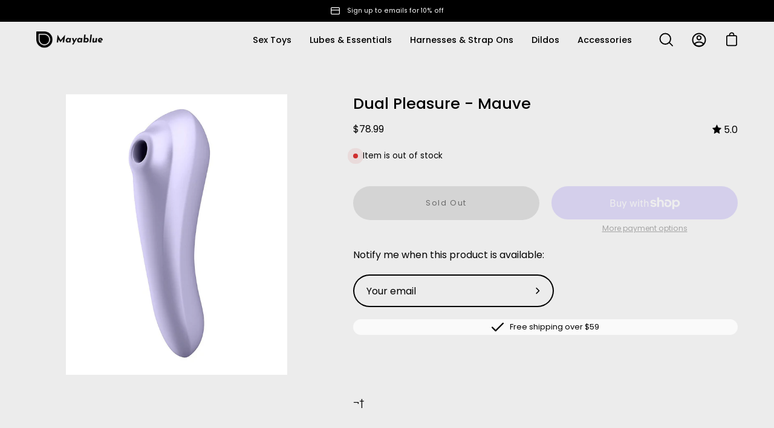

--- FILE ---
content_type: text/html; charset=utf-8
request_url: https://mayablue.ca/products/satisfyer-dual-pleasure-mauve
body_size: 38583
content:
<!doctype html>
<html class="no-js no-touch" lang="en">
<head><!-- ! Yoast SEO -->
  





   <link rel="amphtml" href="https://mayablue.ca/a/s/products/satisfyer-dual-pleasure-mauve">



  <meta charset="utf-8">
  <meta http-equiv='X-UA-Compatible' content='IE=edge'>
  <meta name="viewport" content="width=device-width, height=device-height, initial-scale=1.0, minimum-scale=1.0"><link rel="canonical" href="https://mayablue.ca/products/satisfyer-dual-pleasure-mauve" /><link rel="preload" as="style" href="//mayablue.ca/cdn/shop/t/20/assets/theme.css?v=126133706041755656361657149371">
  <link rel="preload" as="script" href="//mayablue.ca/cdn/shop/t/20/assets/lazysizes.min.js?v=111431644619468174291656459603">
  <link rel="preload" as="script" href="//mayablue.ca/cdn/shop/t/20/assets/theme.js?v=72375802926234944231656459606">
  <link rel="preload" as="image" href="//mayablue.ca/cdn/shop/t/20/assets/loading.svg?v=91665432863842511931656459607">

  <link rel="preconnect" href="https://cdn.shopify.com" crossorigin>
  <link rel="preconnect" href="https://fonts.shopify.com" crossorigin>
  <link rel="preconnect" href="https://monorail-edge.shopifysvc.com" crossorigin><link rel="preload" as="image" href="//mayablue.ca/cdn/shop/files/Black_on_Transparent_60x15.png?v=1654725025" data-preload="60x15"><style data-shopify>:root { --loader-image-size: 60px; }html:not(.is-loading) .loading-overlay { opacity: 0; visibility: hidden; pointer-events: none; }
    .loading-overlay { position: fixed; top: 0; left: 0; z-index: 99999; width: 100vw; height: 100vh; display: flex; align-items: center; justify-content: center; background: var(--bg); transition: opacity 0.3s ease-out, visibility 0s linear 0.3s; }
    .loading-overlay .loader__image { width: 60px; height: 60px; }
    .loading-overlay .loader__image--fallback { width: 320px; height: 100%; background: var(--loader-image) no-repeat center center/contain; }
    .loader__image__holder { position: absolute; top: 0; left: 0; width: 100%; height: 100%; font-size: 0; display: flex; align-items: center; justify-content: center; animation: pulse-loading 2s infinite ease-in-out; }
    .loader__image { max-width: 150px; max-height: 150px; object-fit: contain; }
    .loader--line {
      position: relative;
      height: 4px;
      display: block;
      background-color: var(--button-primary-fade);
      border-radius: 2px;
      overflow: hidden;
      width: 100%;
      opacity: 0;
      visibility: hidden;
      transition: opacity .3s ease, visibility 0s linear .3s;
    }

    .loadMore .loader,
    .is-loading .loader {
      visibility: visible;
      opacity: 1;
      transition-delay: 0s;
    }

    .lazyloaded .loader {
      opacity: 0;
      visibility: hidden;
    }

    .loader-indeterminate { background-color: var(--button-primary-bg); }
    .loader-indeterminate::before {
      content: '';
      position: absolute;
      background-color: inherit;
      top: 0;
      left: -35%;
      width: 100%;
      bottom: 0;
      will-change: transform;
      -webkit-animation: indeterminate 2.1s cubic-bezier(0.65, 0.815, 0.735, 0.395) infinite;
      animation: indeterminate 2.1s cubic-bezier(0.65, 0.815, 0.735, 0.395) infinite;
    }

    .loader-indeterminate::after {
      content: '';
      position: absolute;
      background-color: inherit;
      top: 0;
      left: -200%;
      width: 100%;
      bottom: 0;
      will-change: transform;
      -webkit-animation: indeterminate-short 2.1s cubic-bezier(0.165, 0.84, 0.44, 1) infinite;
      animation: indeterminate-short 2.1s cubic-bezier(0.165, 0.84, 0.44, 1) infinite;
      -webkit-animation-delay: 1.15s;
      animation-delay: 1.15s;
    }

    @keyframes indeterminate {
      0% { transform: translateX(0) scale(0.35, 1); }
      60% { transform: translateX(50%) scale(0.9, 1); }
      100% { transform: translateX(100%) scale(0.9, 1); }
    }
    @keyframes indeterminate-short {
      0% { transform: translateX(0) scale(2, 1); }
      60% { transform: translateX(460px) scale(0.01, 1); }
      100% { transform: translateX(460px) scale(0.01, 1); }
    }
    @keyframes pulse-loading {
      0% { opacity: 1; }
      50% { opacity: .25; }
      100% { opacity: 1; }
    }</style><script>
    const loadingAppearance = "once";
    const loaded = sessionStorage.getItem('loaded');

    if (loadingAppearance === 'once') {
      if (loaded === null) {
        sessionStorage.setItem('loaded', true);
        document.documentElement.classList.add('is-loading');
      }
    } else {
      document.documentElement.classList.add('is-loading');
    }
  </script><link rel="shortcut icon" href="//mayablue.ca/cdn/shop/files/Original_on_Transparent_copy_2_32x32.png?v=1654711327" type="image/png" />
<title>Dual Pleasure - Mauve &ndash; Mayablue</title><meta name="description" content="SATISFYER DUAL PLEASURE Double the fun, double the pleasure - the new Satisfyer Dual Pleasure is a Bluetooth enabled clitoral stimulator and internal G-spot vibrator! The elegant design of the Dual Pleasure features multi-functional aspects, with the option to independently control the clitoral air pulse pressure waves"><link rel="preload" as="font" href="//mayablue.ca/cdn/fonts/poppins/poppins_n4.0ba78fa5af9b0e1a374041b3ceaadf0a43b41362.woff2" type="font/woff2" crossorigin><link rel="preload" as="font" href="//mayablue.ca/cdn/fonts/poppins/poppins_n5.ad5b4b72b59a00358afc706450c864c3c8323842.woff2" type="font/woff2" crossorigin>
<meta property="og:site_name" content="Mayablue"><meta property="og:url" content="https://mayablue.ca/products/satisfyer-dual-pleasure-mauve"><meta property="og:title" content="Dual Pleasure - Mauve"><meta property="og:type" content="product"><meta property="og:description" content="SATISFYER DUAL PLEASURE Double the fun, double the pleasure - the new Satisfyer Dual Pleasure is a Bluetooth enabled clitoral stimulator and internal G-spot vibrator! The elegant design of the Dual Pleasure features multi-functional aspects, with the option to independently control the clitoral air pulse pressure waves"><meta property="og:image" content="http://mayablue.ca/cdn/shop/files/satisfyer-dual-pleasure-mauve-incl-bluetooth-and-app_ba8fc417-62ee-42e6-9588-c0a9fd09d911.jpg?v=1734854290"><meta property="og:image:secure_url" content="https://mayablue.ca/cdn/shop/files/satisfyer-dual-pleasure-mauve-incl-bluetooth-and-app_ba8fc417-62ee-42e6-9588-c0a9fd09d911.jpg?v=1734854290"><meta property="og:image:width" content="800"><meta property="og:image:height" content="1016"><meta property="og:price:amount" content="78.99"><meta property="og:price:currency" content="CAD"><meta name="twitter:card" content="summary_large_image"><meta name="twitter:title" content="Dual Pleasure - Mauve"><meta name="twitter:description" content="SATISFYER DUAL PLEASURE Double the fun, double the pleasure - the new Satisfyer Dual Pleasure is a Bluetooth enabled clitoral stimulator and internal G-spot vibrator! The elegant design of the Dual Pleasure features multi-functional aspects, with the option to independently control the clitoral air pulse pressure waves"><style data-shopify>@font-face {
  font-family: Poppins;
  font-weight: 500;
  font-style: normal;
  font-display: swap;
  src: url("//mayablue.ca/cdn/fonts/poppins/poppins_n5.ad5b4b72b59a00358afc706450c864c3c8323842.woff2") format("woff2"),
       url("//mayablue.ca/cdn/fonts/poppins/poppins_n5.33757fdf985af2d24b32fcd84c9a09224d4b2c39.woff") format("woff");
}

@font-face {
  font-family: Poppins;
  font-weight: 400;
  font-style: normal;
  font-display: swap;
  src: url("//mayablue.ca/cdn/fonts/poppins/poppins_n4.0ba78fa5af9b0e1a374041b3ceaadf0a43b41362.woff2") format("woff2"),
       url("//mayablue.ca/cdn/fonts/poppins/poppins_n4.214741a72ff2596839fc9760ee7a770386cf16ca.woff") format("woff");
}



  @font-face {
  font-family: Poppins;
  font-weight: 600;
  font-style: normal;
  font-display: swap;
  src: url("//mayablue.ca/cdn/fonts/poppins/poppins_n6.aa29d4918bc243723d56b59572e18228ed0786f6.woff2") format("woff2"),
       url("//mayablue.ca/cdn/fonts/poppins/poppins_n6.5f815d845fe073750885d5b7e619ee00e8111208.woff") format("woff");
}




  @font-face {
  font-family: Poppins;
  font-weight: 100;
  font-style: normal;
  font-display: swap;
  src: url("//mayablue.ca/cdn/fonts/poppins/poppins_n1.91f1f2f2f3840810961af59e3a012dcc97d8ef59.woff2") format("woff2"),
       url("//mayablue.ca/cdn/fonts/poppins/poppins_n1.58d050ae3fe39914ce84b159a8c37ae874d01bfc.woff") format("woff");
}




  @font-face {
  font-family: Poppins;
  font-weight: 700;
  font-style: normal;
  font-display: swap;
  src: url("//mayablue.ca/cdn/fonts/poppins/poppins_n7.56758dcf284489feb014a026f3727f2f20a54626.woff2") format("woff2"),
       url("//mayablue.ca/cdn/fonts/poppins/poppins_n7.f34f55d9b3d3205d2cd6f64955ff4b36f0cfd8da.woff") format("woff");
}




  @font-face {
  font-family: Poppins;
  font-weight: 100;
  font-style: normal;
  font-display: swap;
  src: url("//mayablue.ca/cdn/fonts/poppins/poppins_n1.91f1f2f2f3840810961af59e3a012dcc97d8ef59.woff2") format("woff2"),
       url("//mayablue.ca/cdn/fonts/poppins/poppins_n1.58d050ae3fe39914ce84b159a8c37ae874d01bfc.woff") format("woff");
}




  @font-face {
  font-family: Poppins;
  font-weight: 500;
  font-style: normal;
  font-display: swap;
  src: url("//mayablue.ca/cdn/fonts/poppins/poppins_n5.ad5b4b72b59a00358afc706450c864c3c8323842.woff2") format("woff2"),
       url("//mayablue.ca/cdn/fonts/poppins/poppins_n5.33757fdf985af2d24b32fcd84c9a09224d4b2c39.woff") format("woff");
}




  @font-face {
  font-family: Poppins;
  font-weight: 400;
  font-style: italic;
  font-display: swap;
  src: url("//mayablue.ca/cdn/fonts/poppins/poppins_i4.846ad1e22474f856bd6b81ba4585a60799a9f5d2.woff2") format("woff2"),
       url("//mayablue.ca/cdn/fonts/poppins/poppins_i4.56b43284e8b52fc64c1fd271f289a39e8477e9ec.woff") format("woff");
}




  @font-face {
  font-family: Poppins;
  font-weight: 700;
  font-style: italic;
  font-display: swap;
  src: url("//mayablue.ca/cdn/fonts/poppins/poppins_i7.42fd71da11e9d101e1e6c7932199f925f9eea42d.woff2") format("woff2"),
       url("//mayablue.ca/cdn/fonts/poppins/poppins_i7.ec8499dbd7616004e21155106d13837fff4cf556.woff") format("woff");
}


:root {--COLOR-BUTTON-PRIMARY-BG: #338ac8;
  --COLOR-BUTTON-PRIMARY-BG-ALPHA-50: rgba(51, 138, 200, 0.5);
  --COLOR-BUTTON-PRIMARY-FADE: rgba(51, 138, 200, 0.05);
  --COLOR-BUTTON-PRIMARY-TEXT: #fff;
  --COLOR-BUTTON-PRIMARY-TEXT-ALPHA-50: rgba(255, 255, 255, 0.5);
  --COLOR-BUTTON-SECONDARY-BG: #ffffff;
  --COLOR-BUTTON-SECONDARY-TEXT: #000;
  --COLOR-BUTTON-SECONDARY-TEXT-ALPHA-50: rgba(255, 255, 255, 0.5);

  --COLOR-HEADING: #000000;
  --COLOR-TEXT: #000000;
  --COLOR-TEXT-DARKEN: #000000;
  --COLOR-TEXT-LIGHTEN: #333333;
  --COLOR-TEXT-ALPHA-5: rgba(0, 0, 0, 0.05);
  --COLOR-TEXT-ALPHA-8: rgba(0, 0, 0, 0.08);
  --COLOR-TEXT-ALPHA-10: rgba(0, 0, 0, 0.1);
  --COLOR-TEXT-ALPHA-15: rgba(0, 0, 0, 0.15);
  --COLOR-TEXT-ALPHA-25: rgba(0, 0, 0, 0.25);
  --COLOR-TEXT-ALPHA-50: rgba(0, 0, 0, 0.5);
  --COLOR-TEXT-ALPHA-60: rgba(0, 0, 0, 0.6);
  --COLOR-TEXT-ALPHA-85: rgba(0, 0, 0, 0.85);

  --COLOR-BG: #ececec;
  --COLOR-BG-ALPHA-25: rgba(236, 236, 236, 0.25);
  --COLOR-BG-ALPHA-35: rgba(236, 236, 236, 0.35);
  --COLOR-BG-ALPHA-60: rgba(236, 236, 236, 0.6);
  --COLOR-BG-ALPHA-65: rgba(236, 236, 236, 0.65);
  --COLOR-BG-ALPHA-85: rgba(236, 236, 236, 0.85);
  --COLOR-BG-OVERLAY: rgba(236, 236, 236, 0.75);
  --COLOR-BG-DARKEN: #d3d3d3;
  --COLOR-BG-LIGHTEN-DARKEN: #d3d3d3;
  --COLOR-BG-LIGHTEN-DARKEN-2: #b9b9b9;
  --COLOR-BG-LIGHTEN-DARKEN-3: #a0a0a0;
  --COLOR-BG-LIGHTEN-DARKEN-4: #868686;
  --COLOR-BG-LIGHTEN-DARKEN-CONTRAST: #a0a0a0;
  --COLOR-BG-LIGHTEN-DARKEN-CONTRAST-2: #868686;
  --COLOR-BG-LIGHTEN-DARKEN-CONTRAST-3: #6d6d6d;
  --COLOR-BG-LIGHTEN-DARKEN-CONTRAST-4: #535353;

  --COLOR-INPUT-BG: #ececec;

  --COLOR-ACCENT: #004ac7;
  --COLOR-ACCENT-TEXT: #fff;
  --COLOR-ACCENT-ALPHA-50: rgba(0, 74, 199, 0.5);
  --COLOR-ACCENT-ALPHA-30: rgba(0, 74, 199, 0.3);

  --COLOR-TAG-CUSTOM: #222222;
  --COLOR-TAG-SAVING: #d02e2e;

  --COLOR-BORDER: #d3d3d3;
  --COLOR-BORDER-ALPHA-15: rgba(211, 211, 211, 0.15);
  --COLOR-BORDER-ALPHA-30: rgba(211, 211, 211, 0.3);
  --COLOR-BORDER-ALPHA-50: rgba(211, 211, 211, 0.5);
  --COLOR-BORDER-ALPHA-65: rgba(211, 211, 211, 0.65);
  --COLOR-BORDER-LIGHTEN-DARKEN: #868686;
  --COLOR-BORDER-HAIRLINE: #e4e4e4;

  --COLOR-WHITE-BLACK: fff;
  --COLOR-BLACK-WHITE: #000;--COLOR-DISABLED-GREY: rgba(0, 0, 0, 0.05);
  --COLOR-DISABLED-GREY-DARKEN: rgba(0, 0, 0, 0.45);
  --COLOR-ERROR: #D02E2E;
  --COLOR-ERROR-BG: #f3cbcb;
  --COLOR-SUCCESS: #56AD6A;
  --COLOR-SUCCESS-BG: #ECFEF0;
  --COLOR-WARN: #ECBD5E;
  --COLOR-TRANSPARENT: rgba(255, 255, 255, 0);
  --COLOR-WHITE: #fff;
  --COLOR-WHITE-ALPHA-50: rgba(255, 255, 255, 0.5);
  --COLOR-WHITE-ALPHA-60: rgba(255, 255, 255, 0.6);
  --COLOR-BLACK: #000;
  --COLOR-BLACK-ALPHA-50: rgba(0, 0, 0, 0.5);
  --COLOR-BLACK-ALPHA-60: rgba(0, 0, 0, 0.6);--FONT-STACK-BODY: Poppins, sans-serif;
  --FONT-STYLE-BODY: normal;
  --FONT-STYLE-BODY-ITALIC: italic;
  --FONT-ADJUST-BODY: 0.9;

  --FONT-WEIGHT-BODY: 400;
  --FONT-WEIGHT-BODY-LIGHT: 100;
  --FONT-WEIGHT-BODY-MEDIUM: 700;
  --FONT-WEIGHT-BODY-BOLD: 500;

  --FONT-STACK-HEADING: Poppins, sans-serif;
  --FONT-STYLE-HEADING: normal;
  --FONT-STYLE-HEADING-ITALIC: italic;
  --FONT-ADJUST-HEADING: 0.8;

  --FONT-WEIGHT-HEADING: 500;
  --FONT-WEIGHT-HEADING-LIGHT: 100;
  --FONT-WEIGHT-HEADING-MEDIUM: 700;
  --FONT-WEIGHT-HEADING-BOLD: 600;

  --FONT-STACK-NAV: Poppins, sans-serif;
  --FONT-STYLE-NAV: normal;
  --FONT-STYLE-NAV-ITALIC: italic;
  --FONT-ADJUST-NAV: 0.9;

  --FONT-WEIGHT-NAV: 400;
  --FONT-WEIGHT-NAV-LIGHT: 100;
  --FONT-WEIGHT-NAV-MEDIUM: 700;
  --FONT-WEIGHT-NAV-BOLD: 500;

  --FONT-STACK-BUTTON: Poppins, sans-serif;
  --FONT-STYLE-BUTTON: normal;
  --FONT-STYLE-BUTTON-ITALIC: italic;
  --FONT-ADJUST-BUTTON: 0.8;

  --FONT-WEIGHT-BUTTON: 400;
  --FONT-WEIGHT-BUTTON-MEDIUM: 700;
  --FONT-WEIGHT-BUTTON-BOLD: 500;

  --FONT-STACK-SUBHEADING: Poppins, sans-serif;
  --FONT-STYLE-SUBHEADING: normal;
  --FONT-STYLE-SUBHEADING-ITALIC: italic;
  --FONT-ADJUST-SUBHEADING: 1.0;

  --FONT-WEIGHT-SUBHEADING: 400;
  --FONT-WEIGHT-SUBHEADING-LIGHT: 100;
  --FONT-WEIGHT-SUBHEADING-MEDIUM: 700;
  --FONT-WEIGHT-SUBHEADING-BOLD: 500;

  --LETTER-SPACING-SUBHEADING: 0.0em;
  --LETTER-SPACING-BUTTON: 0.125em;

  --BUTTON-TEXT-CAPS: none;
  --SUBHEADING-TEXT-CAPS: none;--FONT-SIZE-INPUT: 1rem;--RADIUS: 30px;
  --RADIUS-SMALL: 22px;
  --RADIUS-TINY: 14px;
  --RADIUS-BADGE: 3px;
  --RADIUS-CHECKBOX: 3px;
  --RADIUS-TEXTAREA: 8px;--PRODUCT-MEDIA-PADDING-TOP: 100%;--SITE-WIDTH: 1440px;
  --SITE-WIDTH-NARROW: 840px;--loading-svg: url( "//mayablue.ca/cdn/shop/t/20/assets/loading.svg?v=91665432863842511931656459607" );
  --icon-check: url( "//mayablue.ca/cdn/shop/t/20/assets/icon-check.svg?v=175316081881880408121656459608" );
  --icon-close: url( "//mayablue.ca/cdn/shop/t/20/assets/icon-close.svg?v=152460236205633315831656459604" );
  --icon-zoom-in: url( "//mayablue.ca/cdn/shop/t/20/assets/icon-zoom-in.svg?v=157433013461716915331656459609" );
  --icon-zoom-out: url( "//mayablue.ca/cdn/shop/t/20/assets/icon-zoom-out.svg?v=164909107869959372931656459604" );--collection-sticky-bar-height: 0;
  --collection-image-padding-top: 60%;

  --drawer-width: 400px;
  --drawer-transition: transform 0.4s cubic-bezier(0.46, 0.01, 0.32, 1);--full-height: 100vh;
  --header-height: 60px;
  --content-full: calc(100vh - var(--header-height));
  --announcement-height: 0px;--gutter: 60px;
  --gutter-mobile: 20px;
  --grid-gutter: 20px;--inner: 20px;
  --inner-tablet: 18px;
  --inner-mobile: 16px;--grid: repeat(4, minmax(0, 1fr));
  --grid-tablet: repeat(2, minmax(0, 1fr));
  --grid-mobile: repeat(2, minmax(0, 1fr));
  --megamenu-grid: repeat(4, minmax(0, 1fr));
  --grid-row: 1 / span 4;--scrollbar-width: 0px;--overlay: #000;
  --overlay-opacity: 1;--swatch-size: 40px;

  
  --move-offset: 20px;

  
  --autoplay-speed: 2200ms;

  
--filter-bg: .97;
  
    --product-filter-bg: 1.0;}</style><link href="//mayablue.ca/cdn/shop/t/20/assets/theme.css?v=126133706041755656361657149371" rel="stylesheet" type="text/css" media="all" /><script type="text/javascript">
    if (window.MSInputMethodContext && document.documentMode) {
      var scripts = document.getElementsByTagName('script')[0];
      var polyfill = document.createElement("script");
      polyfill.defer = true;
      polyfill.src = "//mayablue.ca/cdn/shop/t/20/assets/ie11.js?v=164037955086922138091656459605";

      scripts.parentNode.insertBefore(polyfill, scripts);

      document.documentElement.classList.add('ie11');
    } else {
      document.documentElement.className = document.documentElement.className.replace('no-js', 'js');
    }

    let root = '/';
    if (root[root.length - 1] !== '/') {
      root = `${root}/`;
    }

    window.theme = {
      assets: {
        smoothscroll: '//mayablue.ca/cdn/shop/t/20/assets/smoothscroll.js?v=37906625415260927261656459602',
        no_image: "//mayablue.ca/cdn/shop/files/Black_on_Transparent_1024x.png?v=1654725025",
        swatches: '//mayablue.ca/cdn/shop/t/20/assets/swatches.json?v=108341084980828767351656459608',
        base: "//mayablue.ca/cdn/shop/t/20/assets/"
      },
      routes: {
        root: root,
        cart_url: "\/cart",
        cart_add_url: "\/cart\/add",
        cart_change_url: "\/cart\/change",
        shop_url: "https:\/\/mayablue.ca",
        search_url: "\/search",
        product_recommendations_url: "\/recommendations\/products"
      },
      strings: {
        add_to_cart: "Add to Cart",
        cart_acceptance_error: "You must accept our terms and conditions.",
        cart_empty: "Your cart is currently empty.",
        cart_price: "Price",
        cart_quantity: "Quantity",
        cart_items_one: "{{ count }} item",
        cart_items_many: "{{ count }} items",
        cart_title: "Cart",
        cart_total: "Total",
        continue_shopping: "Continue Shopping",
        free: "Free",
        limit_error: "Sorry, looks like we don\u0026#39;t have enough of this product.",
        no_results: "No results found",
        preorder: "Pre-Order",
        remove: "Remove",
        results_one: " result",
        results_other: " results",
        sale_badge_text: "Sale",
        saving_badge: "Save {{ discount }}",
        saving_up_to_badge: "Save up to {{ discount }}",
        sold_out: "Sold Out",
        subscription: "Subscription",
        unavailable: "Unavailable",
        unit_price_label: "Unit price",
        unit_price_separator: "per",
        view_all: "View All",
        zero_qty_error: "Quantity must be greater than 0.",
        delete_confirm: "Are you sure you wish to delete this address?"
      },
      icons: {
        plus: '<svg aria-hidden="true" focusable="false" role="presentation" class="icon icon-toggle-plus" viewBox="0 0 19 20"><path d="M10.725 11.02h6.671c.566 0 1.03-.506 1.03-1.072 0-.565-.464-1.07-1.03-1.07h-6.67V2.27c0-.565-.506-1.029-1.072-1.029-.566 0-1.071.464-1.071 1.03v6.605h-6.63c-.566 0-1.029.506-1.029 1.071 0 .566.463 1.072 1.029 1.072h6.63v6.695c0 .566.505 1.03 1.07 1.03.566 0 1.072-.464 1.072-1.03V11.02z"/></svg>',
        minus: '<svg aria-hidden="true" focusable="false" role="presentation" class="icon icon-toggle-minus" viewBox="0 0 19 20"><path d="M10.725 11.02h6.671c.566 0 1.03-.506 1.03-1.072 0-.565-.464-1.07-1.03-1.07H1.953c-.566 0-1.029.505-1.029 1.07 0 .566.463 1.072 1.029 1.072h8.772z"/></svg>',
        close: '<svg aria-hidden="true" focusable="false" role="presentation" class="icon icon-close" viewBox="0 0 25 25"><path d="M11.374 12.167L1.236 22.304a1.09 1.09 0 001.543 1.543L12.917 13.71l10.137 10.138a1.09 1.09 0 001.543-1.543L14.46 12.167 24.597 2.029A1.09 1.09 0 0023.054.486L12.917 10.624 2.779.486A1.09 1.09 0 001.236 2.03l10.138 10.138z"/></svg>',
        closeSmall: '<svg aria-hidden="true" focusable="false" role="presentation" class="icon icon-close-small" viewBox="0 0 20 20"><path d="M15.89 14.696l-4.734-4.734 4.717-4.717c.4-.4.37-1.085-.03-1.485s-1.085-.43-1.485-.03L9.641 8.447 4.97 3.776c-.4-.4-1.085-.37-1.485.03s-.43 1.085-.03 1.485l4.671 4.671-4.688 4.688c-.4.4-.37 1.085.03 1.485s1.085.43 1.485.03l4.688-4.687 4.734 4.734c.4.4 1.085.37 1.485-.03s.43-1.085.03-1.485z"/></svg>'
      },
      settings: {
        animations: false,
        cartType: "drawer",
        enableAcceptTerms: false,
        enableInfinityScroll: false,
        enablePaymentButton: true,
        gridImageSize: "contain",
        gridImageAspectRatio: 1,
        mobileMenuBehaviour: "trigger",
        productGridHover: "none",
        savingBadgeType: "percentage",
        showBadge: true,
        showSoldBadge: true,
        showSavingBadge: true,
        quickButton: "view",
      },
      sizes: {
        mobile: 480,
        small: 768,
        large: 1024,
        widescreen: 1440
      },
      moneyFormat: "${{amount}}",
      info: {
        name: 'Palo Alto'
      },
      version: '4.1.1'
    };
    window.lazySizesConfig = window.lazySizesConfig || {};
    window.lazySizesConfig.preloadAfterLoad = true;
    window.PaloAlto = window.PaloAlto || {};
    window.slate = window.slate || {};
    window.isHeaderTransparent = false;
    window.initialHeaderHeight = 60;
    window.lastWindowWidth = window.innerWidth || document.documentElement.clientWidth;
  </script>
  <script src="//mayablue.ca/cdn/shop/t/20/assets/lazysizes.min.js?v=111431644619468174291656459603" async="async"></script><script src="//mayablue.ca/cdn/shop/t/20/assets/theme.js?v=72375802926234944231656459606" defer="defer"></script>

  <script>window.performance && window.performance.mark && window.performance.mark('shopify.content_for_header.start');</script><meta id="shopify-digital-wallet" name="shopify-digital-wallet" content="/64993394911/digital_wallets/dialog">
<meta name="shopify-checkout-api-token" content="ae6c47d0e31d00e5a1aaad0265befaa4">
<meta id="in-context-paypal-metadata" data-shop-id="64993394911" data-venmo-supported="false" data-environment="production" data-locale="en_US" data-paypal-v4="true" data-currency="CAD">
<link rel="alternate" type="application/json+oembed" href="https://mayablue.ca/products/satisfyer-dual-pleasure-mauve.oembed">
<script async="async" src="/checkouts/internal/preloads.js?locale=en-CA"></script>
<link rel="preconnect" href="https://shop.app" crossorigin="anonymous">
<script async="async" src="https://shop.app/checkouts/internal/preloads.js?locale=en-CA&shop_id=64993394911" crossorigin="anonymous"></script>
<script id="apple-pay-shop-capabilities" type="application/json">{"shopId":64993394911,"countryCode":"CA","currencyCode":"CAD","merchantCapabilities":["supports3DS"],"merchantId":"gid:\/\/shopify\/Shop\/64993394911","merchantName":"Mayablue","requiredBillingContactFields":["postalAddress","email","phone"],"requiredShippingContactFields":["postalAddress","email","phone"],"shippingType":"shipping","supportedNetworks":["visa","masterCard","discover","interac"],"total":{"type":"pending","label":"Mayablue","amount":"1.00"},"shopifyPaymentsEnabled":true,"supportsSubscriptions":true}</script>
<script id="shopify-features" type="application/json">{"accessToken":"ae6c47d0e31d00e5a1aaad0265befaa4","betas":["rich-media-storefront-analytics"],"domain":"mayablue.ca","predictiveSearch":true,"shopId":64993394911,"locale":"en"}</script>
<script>var Shopify = Shopify || {};
Shopify.shop = "mayablue2019.myshopify.com";
Shopify.locale = "en";
Shopify.currency = {"active":"CAD","rate":"1.0"};
Shopify.country = "CA";
Shopify.theme = {"name":"Palo Alto","id":133684003039,"schema_name":"Palo Alto","schema_version":"4.1.1","theme_store_id":777,"role":"main"};
Shopify.theme.handle = "null";
Shopify.theme.style = {"id":null,"handle":null};
Shopify.cdnHost = "mayablue.ca/cdn";
Shopify.routes = Shopify.routes || {};
Shopify.routes.root = "/";</script>
<script type="module">!function(o){(o.Shopify=o.Shopify||{}).modules=!0}(window);</script>
<script>!function(o){function n(){var o=[];function n(){o.push(Array.prototype.slice.apply(arguments))}return n.q=o,n}var t=o.Shopify=o.Shopify||{};t.loadFeatures=n(),t.autoloadFeatures=n()}(window);</script>
<script>
  window.ShopifyPay = window.ShopifyPay || {};
  window.ShopifyPay.apiHost = "shop.app\/pay";
  window.ShopifyPay.redirectState = null;
</script>
<script id="shop-js-analytics" type="application/json">{"pageType":"product"}</script>
<script defer="defer" async type="module" src="//mayablue.ca/cdn/shopifycloud/shop-js/modules/v2/client.init-shop-cart-sync_BN7fPSNr.en.esm.js"></script>
<script defer="defer" async type="module" src="//mayablue.ca/cdn/shopifycloud/shop-js/modules/v2/chunk.common_Cbph3Kss.esm.js"></script>
<script defer="defer" async type="module" src="//mayablue.ca/cdn/shopifycloud/shop-js/modules/v2/chunk.modal_DKumMAJ1.esm.js"></script>
<script type="module">
  await import("//mayablue.ca/cdn/shopifycloud/shop-js/modules/v2/client.init-shop-cart-sync_BN7fPSNr.en.esm.js");
await import("//mayablue.ca/cdn/shopifycloud/shop-js/modules/v2/chunk.common_Cbph3Kss.esm.js");
await import("//mayablue.ca/cdn/shopifycloud/shop-js/modules/v2/chunk.modal_DKumMAJ1.esm.js");

  window.Shopify.SignInWithShop?.initShopCartSync?.({"fedCMEnabled":true,"windoidEnabled":true});

</script>
<script>
  window.Shopify = window.Shopify || {};
  if (!window.Shopify.featureAssets) window.Shopify.featureAssets = {};
  window.Shopify.featureAssets['shop-js'] = {"shop-cart-sync":["modules/v2/client.shop-cart-sync_CJVUk8Jm.en.esm.js","modules/v2/chunk.common_Cbph3Kss.esm.js","modules/v2/chunk.modal_DKumMAJ1.esm.js"],"init-fed-cm":["modules/v2/client.init-fed-cm_7Fvt41F4.en.esm.js","modules/v2/chunk.common_Cbph3Kss.esm.js","modules/v2/chunk.modal_DKumMAJ1.esm.js"],"init-shop-email-lookup-coordinator":["modules/v2/client.init-shop-email-lookup-coordinator_Cc088_bR.en.esm.js","modules/v2/chunk.common_Cbph3Kss.esm.js","modules/v2/chunk.modal_DKumMAJ1.esm.js"],"init-windoid":["modules/v2/client.init-windoid_hPopwJRj.en.esm.js","modules/v2/chunk.common_Cbph3Kss.esm.js","modules/v2/chunk.modal_DKumMAJ1.esm.js"],"shop-button":["modules/v2/client.shop-button_B0jaPSNF.en.esm.js","modules/v2/chunk.common_Cbph3Kss.esm.js","modules/v2/chunk.modal_DKumMAJ1.esm.js"],"shop-cash-offers":["modules/v2/client.shop-cash-offers_DPIskqss.en.esm.js","modules/v2/chunk.common_Cbph3Kss.esm.js","modules/v2/chunk.modal_DKumMAJ1.esm.js"],"shop-toast-manager":["modules/v2/client.shop-toast-manager_CK7RT69O.en.esm.js","modules/v2/chunk.common_Cbph3Kss.esm.js","modules/v2/chunk.modal_DKumMAJ1.esm.js"],"init-shop-cart-sync":["modules/v2/client.init-shop-cart-sync_BN7fPSNr.en.esm.js","modules/v2/chunk.common_Cbph3Kss.esm.js","modules/v2/chunk.modal_DKumMAJ1.esm.js"],"init-customer-accounts-sign-up":["modules/v2/client.init-customer-accounts-sign-up_CfPf4CXf.en.esm.js","modules/v2/client.shop-login-button_DeIztwXF.en.esm.js","modules/v2/chunk.common_Cbph3Kss.esm.js","modules/v2/chunk.modal_DKumMAJ1.esm.js"],"pay-button":["modules/v2/client.pay-button_CgIwFSYN.en.esm.js","modules/v2/chunk.common_Cbph3Kss.esm.js","modules/v2/chunk.modal_DKumMAJ1.esm.js"],"init-customer-accounts":["modules/v2/client.init-customer-accounts_DQ3x16JI.en.esm.js","modules/v2/client.shop-login-button_DeIztwXF.en.esm.js","modules/v2/chunk.common_Cbph3Kss.esm.js","modules/v2/chunk.modal_DKumMAJ1.esm.js"],"avatar":["modules/v2/client.avatar_BTnouDA3.en.esm.js"],"init-shop-for-new-customer-accounts":["modules/v2/client.init-shop-for-new-customer-accounts_CsZy_esa.en.esm.js","modules/v2/client.shop-login-button_DeIztwXF.en.esm.js","modules/v2/chunk.common_Cbph3Kss.esm.js","modules/v2/chunk.modal_DKumMAJ1.esm.js"],"shop-follow-button":["modules/v2/client.shop-follow-button_BRMJjgGd.en.esm.js","modules/v2/chunk.common_Cbph3Kss.esm.js","modules/v2/chunk.modal_DKumMAJ1.esm.js"],"checkout-modal":["modules/v2/client.checkout-modal_B9Drz_yf.en.esm.js","modules/v2/chunk.common_Cbph3Kss.esm.js","modules/v2/chunk.modal_DKumMAJ1.esm.js"],"shop-login-button":["modules/v2/client.shop-login-button_DeIztwXF.en.esm.js","modules/v2/chunk.common_Cbph3Kss.esm.js","modules/v2/chunk.modal_DKumMAJ1.esm.js"],"lead-capture":["modules/v2/client.lead-capture_DXYzFM3R.en.esm.js","modules/v2/chunk.common_Cbph3Kss.esm.js","modules/v2/chunk.modal_DKumMAJ1.esm.js"],"shop-login":["modules/v2/client.shop-login_CA5pJqmO.en.esm.js","modules/v2/chunk.common_Cbph3Kss.esm.js","modules/v2/chunk.modal_DKumMAJ1.esm.js"],"payment-terms":["modules/v2/client.payment-terms_BxzfvcZJ.en.esm.js","modules/v2/chunk.common_Cbph3Kss.esm.js","modules/v2/chunk.modal_DKumMAJ1.esm.js"]};
</script>
<script>(function() {
  var isLoaded = false;
  function asyncLoad() {
    if (isLoaded) return;
    isLoaded = true;
    var urls = ["https:\/\/cdn.shopify.com\/s\/files\/1\/0184\/4255\/1360\/files\/quicklink.v3.min.js?v=1654836645\u0026shop=mayablue2019.myshopify.com","\/\/cdn.shopify.com\/proxy\/ba8cc298533209104ee0d4a3b02c10369b7709acc56485e1615b014f30bdd350\/cdn-scripts.signifyd.com\/shopify\/script-tag.js?shop=mayablue2019.myshopify.com\u0026sp-cache-control=cHVibGljLCBtYXgtYWdlPTkwMA"];
    for (var i = 0; i < urls.length; i++) {
      var s = document.createElement('script');
      s.type = 'text/javascript';
      s.async = true;
      s.src = urls[i];
      var x = document.getElementsByTagName('script')[0];
      x.parentNode.insertBefore(s, x);
    }
  };
  if(window.attachEvent) {
    window.attachEvent('onload', asyncLoad);
  } else {
    window.addEventListener('load', asyncLoad, false);
  }
})();</script>
<script id="__st">var __st={"a":64993394911,"offset":-28800,"reqid":"4541c648-b7ff-4183-93e1-7b4b50d11e22-1769748712","pageurl":"mayablue.ca\/products\/satisfyer-dual-pleasure-mauve","u":"f9a9f668c044","p":"product","rtyp":"product","rid":7777910816991};</script>
<script>window.ShopifyPaypalV4VisibilityTracking = true;</script>
<script id="captcha-bootstrap">!function(){'use strict';const t='contact',e='account',n='new_comment',o=[[t,t],['blogs',n],['comments',n],[t,'customer']],c=[[e,'customer_login'],[e,'guest_login'],[e,'recover_customer_password'],[e,'create_customer']],r=t=>t.map((([t,e])=>`form[action*='/${t}']:not([data-nocaptcha='true']) input[name='form_type'][value='${e}']`)).join(','),a=t=>()=>t?[...document.querySelectorAll(t)].map((t=>t.form)):[];function s(){const t=[...o],e=r(t);return a(e)}const i='password',u='form_key',d=['recaptcha-v3-token','g-recaptcha-response','h-captcha-response',i],f=()=>{try{return window.sessionStorage}catch{return}},m='__shopify_v',_=t=>t.elements[u];function p(t,e,n=!1){try{const o=window.sessionStorage,c=JSON.parse(o.getItem(e)),{data:r}=function(t){const{data:e,action:n}=t;return t[m]||n?{data:e,action:n}:{data:t,action:n}}(c);for(const[e,n]of Object.entries(r))t.elements[e]&&(t.elements[e].value=n);n&&o.removeItem(e)}catch(o){console.error('form repopulation failed',{error:o})}}const l='form_type',E='cptcha';function T(t){t.dataset[E]=!0}const w=window,h=w.document,L='Shopify',v='ce_forms',y='captcha';let A=!1;((t,e)=>{const n=(g='f06e6c50-85a8-45c8-87d0-21a2b65856fe',I='https://cdn.shopify.com/shopifycloud/storefront-forms-hcaptcha/ce_storefront_forms_captcha_hcaptcha.v1.5.2.iife.js',D={infoText:'Protected by hCaptcha',privacyText:'Privacy',termsText:'Terms'},(t,e,n)=>{const o=w[L][v],c=o.bindForm;if(c)return c(t,g,e,D).then(n);var r;o.q.push([[t,g,e,D],n]),r=I,A||(h.body.append(Object.assign(h.createElement('script'),{id:'captcha-provider',async:!0,src:r})),A=!0)});var g,I,D;w[L]=w[L]||{},w[L][v]=w[L][v]||{},w[L][v].q=[],w[L][y]=w[L][y]||{},w[L][y].protect=function(t,e){n(t,void 0,e),T(t)},Object.freeze(w[L][y]),function(t,e,n,w,h,L){const[v,y,A,g]=function(t,e,n){const i=e?o:[],u=t?c:[],d=[...i,...u],f=r(d),m=r(i),_=r(d.filter((([t,e])=>n.includes(e))));return[a(f),a(m),a(_),s()]}(w,h,L),I=t=>{const e=t.target;return e instanceof HTMLFormElement?e:e&&e.form},D=t=>v().includes(t);t.addEventListener('submit',(t=>{const e=I(t);if(!e)return;const n=D(e)&&!e.dataset.hcaptchaBound&&!e.dataset.recaptchaBound,o=_(e),c=g().includes(e)&&(!o||!o.value);(n||c)&&t.preventDefault(),c&&!n&&(function(t){try{if(!f())return;!function(t){const e=f();if(!e)return;const n=_(t);if(!n)return;const o=n.value;o&&e.removeItem(o)}(t);const e=Array.from(Array(32),(()=>Math.random().toString(36)[2])).join('');!function(t,e){_(t)||t.append(Object.assign(document.createElement('input'),{type:'hidden',name:u})),t.elements[u].value=e}(t,e),function(t,e){const n=f();if(!n)return;const o=[...t.querySelectorAll(`input[type='${i}']`)].map((({name:t})=>t)),c=[...d,...o],r={};for(const[a,s]of new FormData(t).entries())c.includes(a)||(r[a]=s);n.setItem(e,JSON.stringify({[m]:1,action:t.action,data:r}))}(t,e)}catch(e){console.error('failed to persist form',e)}}(e),e.submit())}));const S=(t,e)=>{t&&!t.dataset[E]&&(n(t,e.some((e=>e===t))),T(t))};for(const o of['focusin','change'])t.addEventListener(o,(t=>{const e=I(t);D(e)&&S(e,y())}));const B=e.get('form_key'),M=e.get(l),P=B&&M;t.addEventListener('DOMContentLoaded',(()=>{const t=y();if(P)for(const e of t)e.elements[l].value===M&&p(e,B);[...new Set([...A(),...v().filter((t=>'true'===t.dataset.shopifyCaptcha))])].forEach((e=>S(e,t)))}))}(h,new URLSearchParams(w.location.search),n,t,e,['guest_login'])})(!0,!0)}();</script>
<script integrity="sha256-4kQ18oKyAcykRKYeNunJcIwy7WH5gtpwJnB7kiuLZ1E=" data-source-attribution="shopify.loadfeatures" defer="defer" src="//mayablue.ca/cdn/shopifycloud/storefront/assets/storefront/load_feature-a0a9edcb.js" crossorigin="anonymous"></script>
<script crossorigin="anonymous" defer="defer" src="//mayablue.ca/cdn/shopifycloud/storefront/assets/shopify_pay/storefront-65b4c6d7.js?v=20250812"></script>
<script data-source-attribution="shopify.dynamic_checkout.dynamic.init">var Shopify=Shopify||{};Shopify.PaymentButton=Shopify.PaymentButton||{isStorefrontPortableWallets:!0,init:function(){window.Shopify.PaymentButton.init=function(){};var t=document.createElement("script");t.src="https://mayablue.ca/cdn/shopifycloud/portable-wallets/latest/portable-wallets.en.js",t.type="module",document.head.appendChild(t)}};
</script>
<script data-source-attribution="shopify.dynamic_checkout.buyer_consent">
  function portableWalletsHideBuyerConsent(e){var t=document.getElementById("shopify-buyer-consent"),n=document.getElementById("shopify-subscription-policy-button");t&&n&&(t.classList.add("hidden"),t.setAttribute("aria-hidden","true"),n.removeEventListener("click",e))}function portableWalletsShowBuyerConsent(e){var t=document.getElementById("shopify-buyer-consent"),n=document.getElementById("shopify-subscription-policy-button");t&&n&&(t.classList.remove("hidden"),t.removeAttribute("aria-hidden"),n.addEventListener("click",e))}window.Shopify?.PaymentButton&&(window.Shopify.PaymentButton.hideBuyerConsent=portableWalletsHideBuyerConsent,window.Shopify.PaymentButton.showBuyerConsent=portableWalletsShowBuyerConsent);
</script>
<script data-source-attribution="shopify.dynamic_checkout.cart.bootstrap">document.addEventListener("DOMContentLoaded",(function(){function t(){return document.querySelector("shopify-accelerated-checkout-cart, shopify-accelerated-checkout")}if(t())Shopify.PaymentButton.init();else{new MutationObserver((function(e,n){t()&&(Shopify.PaymentButton.init(),n.disconnect())})).observe(document.body,{childList:!0,subtree:!0})}}));
</script>
<link id="shopify-accelerated-checkout-styles" rel="stylesheet" media="screen" href="https://mayablue.ca/cdn/shopifycloud/portable-wallets/latest/accelerated-checkout-backwards-compat.css" crossorigin="anonymous">
<style id="shopify-accelerated-checkout-cart">
        #shopify-buyer-consent {
  margin-top: 1em;
  display: inline-block;
  width: 100%;
}

#shopify-buyer-consent.hidden {
  display: none;
}

#shopify-subscription-policy-button {
  background: none;
  border: none;
  padding: 0;
  text-decoration: underline;
  font-size: inherit;
  cursor: pointer;
}

#shopify-subscription-policy-button::before {
  box-shadow: none;
}

      </style>

<script>window.performance && window.performance.mark && window.performance.mark('shopify.content_for_header.end');</script>
<!-- BEGIN app block: shopify://apps/blockify-fraud-filter/blocks/app_embed/2e3e0ba5-0e70-447a-9ec5-3bf76b5ef12e --> 
 
 
    <script>
        window.blockifyShopIdentifier = "mayablue2019.myshopify.com";
        window.ipBlockerMetafields = "{\"showOverlayByPass\":false,\"disableSpyExtensions\":false,\"blockUnknownBots\":false,\"activeApp\":true,\"blockByMetafield\":true,\"visitorAnalytic\":false,\"showWatermark\":true,\"token\":\"eyJhbGciOiJIUzI1NiIsInR5cCI6IkpXVCJ9.eyJpZGVudGlmaWVySWQiOiJtYXlhYmx1ZTIwMTkubXlzaG9waWZ5LmNvbSIsImlhdCI6MTc0NTI4NjU1OH0.miKHChTUb2J6IhSbd-h3OYrVBlttXYzo9vP3g5oU4HA\"}";
        window.blockifyRules = "{\"whitelist\":[{\"id\":469370,\"country\":\"CA\",\"criteria\":\"3\",\"priority\":\"2\"},{\"id\":469371,\"country\":\"US\",\"criteria\":\"3\",\"priority\":\"2\"}],\"blacklist\":[]}";
        window.ipblockerBlockTemplate = "{\"customCss\":\"#blockify---container{--bg-blockify: #fff;position:relative}#blockify---container::after{content:'';position:absolute;inset:0;background-repeat:no-repeat !important;background-size:cover !important;background:var(--bg-blockify);z-index:0}#blockify---container #blockify---container__inner{display:flex;flex-direction:column;align-items:center;position:relative;z-index:1}#blockify---container #blockify---container__inner #blockify-block-content{display:flex;flex-direction:column;align-items:center;text-align:center}#blockify---container #blockify---container__inner #blockify-block-content #blockify-block-superTitle{display:none !important}#blockify---container #blockify---container__inner #blockify-block-content #blockify-block-title{font-size:313%;font-weight:bold;margin-top:1em}@media only screen and (min-width: 768px) and (max-width: 1199px){#blockify---container #blockify---container__inner #blockify-block-content #blockify-block-title{font-size:188%}}@media only screen and (max-width: 767px){#blockify---container #blockify---container__inner #blockify-block-content #blockify-block-title{font-size:107%}}#blockify---container #blockify---container__inner #blockify-block-content #blockify-block-description{font-size:125%;margin:1.5em;line-height:1.5}@media only screen and (min-width: 768px) and (max-width: 1199px){#blockify---container #blockify---container__inner #blockify-block-content #blockify-block-description{font-size:88%}}@media only screen and (max-width: 767px){#blockify---container #blockify---container__inner #blockify-block-content #blockify-block-description{font-size:107%}}#blockify---container #blockify---container__inner #blockify-block-content #blockify-block-description #blockify-block-text-blink{display:none !important}#blockify---container #blockify---container__inner #blockify-logo-block-image{position:relative;width:400px;height:auto;max-height:300px}@media only screen and (max-width: 767px){#blockify---container #blockify---container__inner #blockify-logo-block-image{width:200px}}#blockify---container #blockify---container__inner #blockify-logo-block-image::before{content:'';display:block;padding-bottom:56.2%}#blockify---container #blockify---container__inner #blockify-logo-block-image img{position:absolute;top:0;left:0;width:100%;height:100%;object-fit:contain}\\n\",\"logoImage\":{\"active\":true,\"value\":\"https:\/\/storage.synctrack.io\/megamind-fraud\/assets\/default-thumbnail.png\",\"altText\":\"Red octagonal stop sign with a black hand symbol in the center, indicating a warning or prohibition\"},\"superTitle\":{\"active\":false,\"text\":\"403\",\"color\":\"#899df1\"},\"title\":{\"active\":true,\"text\":\"Access Denied\",\"color\":\"#000\"},\"description\":{\"active\":true,\"text\":\"The site owner may have set restrictions that prevent you from accessing the site. Please contact the site owner for access.\",\"color\":\"#000\"},\"background\":{\"active\":true,\"value\":\"#fff\",\"type\":\"1\",\"colorFrom\":null,\"colorTo\":null}}";

        
            window.blockifyProductCollections = [409252692191,409423020255];
        
    </script>


    <script>
        window.blockCheckoutProductData = {"id":7777910816991,"title":"Dual Pleasure - Mauve","handle":"satisfyer-dual-pleasure-mauve","description":"\u003c!--StartFragment--\u003e\n\u003cdiv class=\"row\"\u003e\n\u003cdiv class=\"col-md-6 col-lg-7 content-product-detail\" style=\"float: left;\"\u003e\n\u003cdiv class=\"product-information\" style=\"text-align: justify;\"\u003e\n\u003cdiv class=\"product-actions\"\u003e\n\u003cdiv class=\"product-tabs\" style=\"float: left;\"\u003e\n\u003cdiv class=\"tabs\"\u003e\n\u003cdiv id=\"tab-content\" class=\"tab-content\"\u003e\n\u003cdiv id=\"description\" class=\"tab-pane fade in active\"\u003e\n\u003cdiv class=\"product-description\"\u003e\n\u003cp style=\"text-align: justify;\"\u003e\u003cstrong\u003eSATISFYER DUAL PLEASURE\u003c\/strong\u003e\u003c\/p\u003e\n\u003cp style=\"text-align: justify;\"\u003eDouble the fun, double the pleasure - the new \u003cstrong\u003eSatisfyer Dual Pleasure \u003c\/strong\u003eis a Bluetooth enabled clitoral stimulator and internal G-spot vibrator! The elegant design of the Dual Pleasure features multi-functional aspects, with the option to independently control the clitoral air pulse pressure waves or stimulate the G-spot with vibrations. Thanks to the sensually curved shape, the vibrator can easily be used to stimulate the treasured G-spot.\u003c\/p\u003e\n\u003cul\u003e\n\u003cli\u003eSoft surface\u003c\/li\u003e\n\u003cli\u003eWhisper mode\u003c\/li\u003e\n\u003cli\u003e100% body safe silicone\u003c\/li\u003e\n\u003cli\u003eCompatible with any Android or Apple phone, tablet or watch\u003c\/li\u003e\n\u003cli\u003eUnique powerful clitoral stimulator and internal G-spot vibrator\u003c\/li\u003e\n\u003c\/ul\u003e\n\u003cp style=\"text-align: justify;\"\u003e\u003cstrong\u003eSatisfyer Connect app\u003c\/strong\u003e\u003c\/p\u003e\n\u003cp style=\"text-align: justify;\"\u003eThanks to the Satisfyer Connect app it is possible to experience completely new passionate adventures! Download the app for iOS and Android for free on your phone, tablet or Apple Watch. Then you can easily connect the Satisfyer via Bluetooth or the internet. Send ambient sounds as vibrations, let your Satisfyer be controlled by someone else or create an exciting rhythm yourself or turn your favorite Spotify playlist into a sensual vibration: your creativity has no limits!\u003c\/p\u003e\n\u003c\/div\u003e\n\u003c\/div\u003e\n\u003c\/div\u003e\n\u003c\/div\u003e\n\u003c\/div\u003e\n\u003c\/div\u003e\n\u003c\/div\u003e\n\u003c\/div\u003e\n\u003c\/div\u003e\n\u003cp\u003e\u003cbr\u003e\u003cbr\u003e\u003c\/p\u003e\n\u003cdiv class=\"arrows_oncolum\" style=\"text-align: start;\"\u003e\n\u003cdiv class=\"product_categories\"\u003e\n\u003cbr\u003e\u003c!--EndFragment--\u003e\n\u003c\/div\u003e\n\u003c\/div\u003e\n\u003cp\u003e¬†\u003c\/p\u003e","published_at":"2022-06-28T15:01:39-07:00","created_at":"2022-06-28T15:01:40-07:00","vendor":"Satisfyer","type":"Other","tags":["Dropshipping Enabled","Mauve","Silicone"],"price":7899,"price_min":7899,"price_max":7899,"available":false,"price_varies":false,"compare_at_price":3445,"compare_at_price_min":3445,"compare_at_price_max":3445,"compare_at_price_varies":false,"variants":[{"id":43240156463327,"title":"Default Title","option1":"Default Title","option2":null,"option3":null,"sku":"SF9810","requires_shipping":true,"taxable":true,"featured_image":null,"available":false,"name":"Dual Pleasure - Mauve","public_title":null,"options":["Default Title"],"price":7899,"weight":0,"compare_at_price":3445,"inventory_management":"shopify","barcode":"4.06E+12","requires_selling_plan":false,"selling_plan_allocations":[]}],"images":["\/\/mayablue.ca\/cdn\/shop\/files\/satisfyer-dual-pleasure-mauve-incl-bluetooth-and-app_ba8fc417-62ee-42e6-9588-c0a9fd09d911.jpg?v=1734854290"],"featured_image":"\/\/mayablue.ca\/cdn\/shop\/files\/satisfyer-dual-pleasure-mauve-incl-bluetooth-and-app_ba8fc417-62ee-42e6-9588-c0a9fd09d911.jpg?v=1734854290","options":["Title"],"media":[{"alt":null,"id":37120213909727,"position":1,"preview_image":{"aspect_ratio":0.787,"height":1016,"width":800,"src":"\/\/mayablue.ca\/cdn\/shop\/files\/satisfyer-dual-pleasure-mauve-incl-bluetooth-and-app_ba8fc417-62ee-42e6-9588-c0a9fd09d911.jpg?v=1734854290"},"aspect_ratio":0.787,"height":1016,"media_type":"image","src":"\/\/mayablue.ca\/cdn\/shop\/files\/satisfyer-dual-pleasure-mauve-incl-bluetooth-and-app_ba8fc417-62ee-42e6-9588-c0a9fd09d911.jpg?v=1734854290","width":800}],"requires_selling_plan":false,"selling_plan_groups":[],"content":"\u003c!--StartFragment--\u003e\n\u003cdiv class=\"row\"\u003e\n\u003cdiv class=\"col-md-6 col-lg-7 content-product-detail\" style=\"float: left;\"\u003e\n\u003cdiv class=\"product-information\" style=\"text-align: justify;\"\u003e\n\u003cdiv class=\"product-actions\"\u003e\n\u003cdiv class=\"product-tabs\" style=\"float: left;\"\u003e\n\u003cdiv class=\"tabs\"\u003e\n\u003cdiv id=\"tab-content\" class=\"tab-content\"\u003e\n\u003cdiv id=\"description\" class=\"tab-pane fade in active\"\u003e\n\u003cdiv class=\"product-description\"\u003e\n\u003cp style=\"text-align: justify;\"\u003e\u003cstrong\u003eSATISFYER DUAL PLEASURE\u003c\/strong\u003e\u003c\/p\u003e\n\u003cp style=\"text-align: justify;\"\u003eDouble the fun, double the pleasure - the new \u003cstrong\u003eSatisfyer Dual Pleasure \u003c\/strong\u003eis a Bluetooth enabled clitoral stimulator and internal G-spot vibrator! The elegant design of the Dual Pleasure features multi-functional aspects, with the option to independently control the clitoral air pulse pressure waves or stimulate the G-spot with vibrations. Thanks to the sensually curved shape, the vibrator can easily be used to stimulate the treasured G-spot.\u003c\/p\u003e\n\u003cul\u003e\n\u003cli\u003eSoft surface\u003c\/li\u003e\n\u003cli\u003eWhisper mode\u003c\/li\u003e\n\u003cli\u003e100% body safe silicone\u003c\/li\u003e\n\u003cli\u003eCompatible with any Android or Apple phone, tablet or watch\u003c\/li\u003e\n\u003cli\u003eUnique powerful clitoral stimulator and internal G-spot vibrator\u003c\/li\u003e\n\u003c\/ul\u003e\n\u003cp style=\"text-align: justify;\"\u003e\u003cstrong\u003eSatisfyer Connect app\u003c\/strong\u003e\u003c\/p\u003e\n\u003cp style=\"text-align: justify;\"\u003eThanks to the Satisfyer Connect app it is possible to experience completely new passionate adventures! Download the app for iOS and Android for free on your phone, tablet or Apple Watch. Then you can easily connect the Satisfyer via Bluetooth or the internet. Send ambient sounds as vibrations, let your Satisfyer be controlled by someone else or create an exciting rhythm yourself or turn your favorite Spotify playlist into a sensual vibration: your creativity has no limits!\u003c\/p\u003e\n\u003c\/div\u003e\n\u003c\/div\u003e\n\u003c\/div\u003e\n\u003c\/div\u003e\n\u003c\/div\u003e\n\u003c\/div\u003e\n\u003c\/div\u003e\n\u003c\/div\u003e\n\u003c\/div\u003e\n\u003cp\u003e\u003cbr\u003e\u003cbr\u003e\u003c\/p\u003e\n\u003cdiv class=\"arrows_oncolum\" style=\"text-align: start;\"\u003e\n\u003cdiv class=\"product_categories\"\u003e\n\u003cbr\u003e\u003c!--EndFragment--\u003e\n\u003c\/div\u003e\n\u003c\/div\u003e\n\u003cp\u003e¬†\u003c\/p\u003e"};
    </script>

<link href="https://cdn.shopify.com/extensions/019c0809-e7fb-7b67-b153-34756be9be7d/blockify-shopify-291/assets/blockify-embed.min.js" as="script" type="text/javascript" rel="preload"><link href="https://cdn.shopify.com/extensions/019c0809-e7fb-7b67-b153-34756be9be7d/blockify-shopify-291/assets/prevent-bypass-script.min.js" as="script" type="text/javascript" rel="preload">
<script type="text/javascript">
    window.blockifyBaseUrl = 'https://fraud.blockifyapp.com/s/api';
    window.blockifyPublicUrl = 'https://fraud.blockifyapp.com/s/api/public';
    window.bucketUrl = 'https://storage.synctrack.io/megamind-fraud';
    window.storefrontApiUrl  = 'https://fraud.blockifyapp.com/p/api';
</script>
<script type="text/javascript">
  window.blockifyChecking = true;
</script>
<script id="blockifyScriptByPass" type="text/javascript" src=https://cdn.shopify.com/extensions/019c0809-e7fb-7b67-b153-34756be9be7d/blockify-shopify-291/assets/prevent-bypass-script.min.js async></script>
<script id="blockifyScriptTag" type="text/javascript" src=https://cdn.shopify.com/extensions/019c0809-e7fb-7b67-b153-34756be9be7d/blockify-shopify-291/assets/blockify-embed.min.js async></script>


<!-- END app block --><link href="https://monorail-edge.shopifysvc.com" rel="dns-prefetch">
<script>(function(){if ("sendBeacon" in navigator && "performance" in window) {try {var session_token_from_headers = performance.getEntriesByType('navigation')[0].serverTiming.find(x => x.name == '_s').description;} catch {var session_token_from_headers = undefined;}var session_cookie_matches = document.cookie.match(/_shopify_s=([^;]*)/);var session_token_from_cookie = session_cookie_matches && session_cookie_matches.length === 2 ? session_cookie_matches[1] : "";var session_token = session_token_from_headers || session_token_from_cookie || "";function handle_abandonment_event(e) {var entries = performance.getEntries().filter(function(entry) {return /monorail-edge.shopifysvc.com/.test(entry.name);});if (!window.abandonment_tracked && entries.length === 0) {window.abandonment_tracked = true;var currentMs = Date.now();var navigation_start = performance.timing.navigationStart;var payload = {shop_id: 64993394911,url: window.location.href,navigation_start,duration: currentMs - navigation_start,session_token,page_type: "product"};window.navigator.sendBeacon("https://monorail-edge.shopifysvc.com/v1/produce", JSON.stringify({schema_id: "online_store_buyer_site_abandonment/1.1",payload: payload,metadata: {event_created_at_ms: currentMs,event_sent_at_ms: currentMs}}));}}window.addEventListener('pagehide', handle_abandonment_event);}}());</script>
<script id="web-pixels-manager-setup">(function e(e,d,r,n,o){if(void 0===o&&(o={}),!Boolean(null===(a=null===(i=window.Shopify)||void 0===i?void 0:i.analytics)||void 0===a?void 0:a.replayQueue)){var i,a;window.Shopify=window.Shopify||{};var t=window.Shopify;t.analytics=t.analytics||{};var s=t.analytics;s.replayQueue=[],s.publish=function(e,d,r){return s.replayQueue.push([e,d,r]),!0};try{self.performance.mark("wpm:start")}catch(e){}var l=function(){var e={modern:/Edge?\/(1{2}[4-9]|1[2-9]\d|[2-9]\d{2}|\d{4,})\.\d+(\.\d+|)|Firefox\/(1{2}[4-9]|1[2-9]\d|[2-9]\d{2}|\d{4,})\.\d+(\.\d+|)|Chrom(ium|e)\/(9{2}|\d{3,})\.\d+(\.\d+|)|(Maci|X1{2}).+ Version\/(15\.\d+|(1[6-9]|[2-9]\d|\d{3,})\.\d+)([,.]\d+|)( \(\w+\)|)( Mobile\/\w+|) Safari\/|Chrome.+OPR\/(9{2}|\d{3,})\.\d+\.\d+|(CPU[ +]OS|iPhone[ +]OS|CPU[ +]iPhone|CPU IPhone OS|CPU iPad OS)[ +]+(15[._]\d+|(1[6-9]|[2-9]\d|\d{3,})[._]\d+)([._]\d+|)|Android:?[ /-](13[3-9]|1[4-9]\d|[2-9]\d{2}|\d{4,})(\.\d+|)(\.\d+|)|Android.+Firefox\/(13[5-9]|1[4-9]\d|[2-9]\d{2}|\d{4,})\.\d+(\.\d+|)|Android.+Chrom(ium|e)\/(13[3-9]|1[4-9]\d|[2-9]\d{2}|\d{4,})\.\d+(\.\d+|)|SamsungBrowser\/([2-9]\d|\d{3,})\.\d+/,legacy:/Edge?\/(1[6-9]|[2-9]\d|\d{3,})\.\d+(\.\d+|)|Firefox\/(5[4-9]|[6-9]\d|\d{3,})\.\d+(\.\d+|)|Chrom(ium|e)\/(5[1-9]|[6-9]\d|\d{3,})\.\d+(\.\d+|)([\d.]+$|.*Safari\/(?![\d.]+ Edge\/[\d.]+$))|(Maci|X1{2}).+ Version\/(10\.\d+|(1[1-9]|[2-9]\d|\d{3,})\.\d+)([,.]\d+|)( \(\w+\)|)( Mobile\/\w+|) Safari\/|Chrome.+OPR\/(3[89]|[4-9]\d|\d{3,})\.\d+\.\d+|(CPU[ +]OS|iPhone[ +]OS|CPU[ +]iPhone|CPU IPhone OS|CPU iPad OS)[ +]+(10[._]\d+|(1[1-9]|[2-9]\d|\d{3,})[._]\d+)([._]\d+|)|Android:?[ /-](13[3-9]|1[4-9]\d|[2-9]\d{2}|\d{4,})(\.\d+|)(\.\d+|)|Mobile Safari.+OPR\/([89]\d|\d{3,})\.\d+\.\d+|Android.+Firefox\/(13[5-9]|1[4-9]\d|[2-9]\d{2}|\d{4,})\.\d+(\.\d+|)|Android.+Chrom(ium|e)\/(13[3-9]|1[4-9]\d|[2-9]\d{2}|\d{4,})\.\d+(\.\d+|)|Android.+(UC? ?Browser|UCWEB|U3)[ /]?(15\.([5-9]|\d{2,})|(1[6-9]|[2-9]\d|\d{3,})\.\d+)\.\d+|SamsungBrowser\/(5\.\d+|([6-9]|\d{2,})\.\d+)|Android.+MQ{2}Browser\/(14(\.(9|\d{2,})|)|(1[5-9]|[2-9]\d|\d{3,})(\.\d+|))(\.\d+|)|K[Aa][Ii]OS\/(3\.\d+|([4-9]|\d{2,})\.\d+)(\.\d+|)/},d=e.modern,r=e.legacy,n=navigator.userAgent;return n.match(d)?"modern":n.match(r)?"legacy":"unknown"}(),u="modern"===l?"modern":"legacy",c=(null!=n?n:{modern:"",legacy:""})[u],f=function(e){return[e.baseUrl,"/wpm","/b",e.hashVersion,"modern"===e.buildTarget?"m":"l",".js"].join("")}({baseUrl:d,hashVersion:r,buildTarget:u}),m=function(e){var d=e.version,r=e.bundleTarget,n=e.surface,o=e.pageUrl,i=e.monorailEndpoint;return{emit:function(e){var a=e.status,t=e.errorMsg,s=(new Date).getTime(),l=JSON.stringify({metadata:{event_sent_at_ms:s},events:[{schema_id:"web_pixels_manager_load/3.1",payload:{version:d,bundle_target:r,page_url:o,status:a,surface:n,error_msg:t},metadata:{event_created_at_ms:s}}]});if(!i)return console&&console.warn&&console.warn("[Web Pixels Manager] No Monorail endpoint provided, skipping logging."),!1;try{return self.navigator.sendBeacon.bind(self.navigator)(i,l)}catch(e){}var u=new XMLHttpRequest;try{return u.open("POST",i,!0),u.setRequestHeader("Content-Type","text/plain"),u.send(l),!0}catch(e){return console&&console.warn&&console.warn("[Web Pixels Manager] Got an unhandled error while logging to Monorail."),!1}}}}({version:r,bundleTarget:l,surface:e.surface,pageUrl:self.location.href,monorailEndpoint:e.monorailEndpoint});try{o.browserTarget=l,function(e){var d=e.src,r=e.async,n=void 0===r||r,o=e.onload,i=e.onerror,a=e.sri,t=e.scriptDataAttributes,s=void 0===t?{}:t,l=document.createElement("script"),u=document.querySelector("head"),c=document.querySelector("body");if(l.async=n,l.src=d,a&&(l.integrity=a,l.crossOrigin="anonymous"),s)for(var f in s)if(Object.prototype.hasOwnProperty.call(s,f))try{l.dataset[f]=s[f]}catch(e){}if(o&&l.addEventListener("load",o),i&&l.addEventListener("error",i),u)u.appendChild(l);else{if(!c)throw new Error("Did not find a head or body element to append the script");c.appendChild(l)}}({src:f,async:!0,onload:function(){if(!function(){var e,d;return Boolean(null===(d=null===(e=window.Shopify)||void 0===e?void 0:e.analytics)||void 0===d?void 0:d.initialized)}()){var d=window.webPixelsManager.init(e)||void 0;if(d){var r=window.Shopify.analytics;r.replayQueue.forEach((function(e){var r=e[0],n=e[1],o=e[2];d.publishCustomEvent(r,n,o)})),r.replayQueue=[],r.publish=d.publishCustomEvent,r.visitor=d.visitor,r.initialized=!0}}},onerror:function(){return m.emit({status:"failed",errorMsg:"".concat(f," has failed to load")})},sri:function(e){var d=/^sha384-[A-Za-z0-9+/=]+$/;return"string"==typeof e&&d.test(e)}(c)?c:"",scriptDataAttributes:o}),m.emit({status:"loading"})}catch(e){m.emit({status:"failed",errorMsg:(null==e?void 0:e.message)||"Unknown error"})}}})({shopId: 64993394911,storefrontBaseUrl: "https://mayablue.ca",extensionsBaseUrl: "https://extensions.shopifycdn.com/cdn/shopifycloud/web-pixels-manager",monorailEndpoint: "https://monorail-edge.shopifysvc.com/unstable/produce_batch",surface: "storefront-renderer",enabledBetaFlags: ["2dca8a86"],webPixelsConfigList: [{"id":"shopify-app-pixel","configuration":"{}","eventPayloadVersion":"v1","runtimeContext":"STRICT","scriptVersion":"0450","apiClientId":"shopify-pixel","type":"APP","privacyPurposes":["ANALYTICS","MARKETING"]},{"id":"shopify-custom-pixel","eventPayloadVersion":"v1","runtimeContext":"LAX","scriptVersion":"0450","apiClientId":"shopify-pixel","type":"CUSTOM","privacyPurposes":["ANALYTICS","MARKETING"]}],isMerchantRequest: false,initData: {"shop":{"name":"Mayablue","paymentSettings":{"currencyCode":"CAD"},"myshopifyDomain":"mayablue2019.myshopify.com","countryCode":"CA","storefrontUrl":"https:\/\/mayablue.ca"},"customer":null,"cart":null,"checkout":null,"productVariants":[{"price":{"amount":78.99,"currencyCode":"CAD"},"product":{"title":"Dual Pleasure - Mauve","vendor":"Satisfyer","id":"7777910816991","untranslatedTitle":"Dual Pleasure - Mauve","url":"\/products\/satisfyer-dual-pleasure-mauve","type":"Other"},"id":"43240156463327","image":{"src":"\/\/mayablue.ca\/cdn\/shop\/files\/satisfyer-dual-pleasure-mauve-incl-bluetooth-and-app_ba8fc417-62ee-42e6-9588-c0a9fd09d911.jpg?v=1734854290"},"sku":"SF9810","title":"Default Title","untranslatedTitle":"Default Title"}],"purchasingCompany":null},},"https://mayablue.ca/cdn","1d2a099fw23dfb22ep557258f5m7a2edbae",{"modern":"","legacy":""},{"shopId":"64993394911","storefrontBaseUrl":"https:\/\/mayablue.ca","extensionBaseUrl":"https:\/\/extensions.shopifycdn.com\/cdn\/shopifycloud\/web-pixels-manager","surface":"storefront-renderer","enabledBetaFlags":"[\"2dca8a86\"]","isMerchantRequest":"false","hashVersion":"1d2a099fw23dfb22ep557258f5m7a2edbae","publish":"custom","events":"[[\"page_viewed\",{}],[\"product_viewed\",{\"productVariant\":{\"price\":{\"amount\":78.99,\"currencyCode\":\"CAD\"},\"product\":{\"title\":\"Dual Pleasure - Mauve\",\"vendor\":\"Satisfyer\",\"id\":\"7777910816991\",\"untranslatedTitle\":\"Dual Pleasure - Mauve\",\"url\":\"\/products\/satisfyer-dual-pleasure-mauve\",\"type\":\"Other\"},\"id\":\"43240156463327\",\"image\":{\"src\":\"\/\/mayablue.ca\/cdn\/shop\/files\/satisfyer-dual-pleasure-mauve-incl-bluetooth-and-app_ba8fc417-62ee-42e6-9588-c0a9fd09d911.jpg?v=1734854290\"},\"sku\":\"SF9810\",\"title\":\"Default Title\",\"untranslatedTitle\":\"Default Title\"}}]]"});</script><script>
  window.ShopifyAnalytics = window.ShopifyAnalytics || {};
  window.ShopifyAnalytics.meta = window.ShopifyAnalytics.meta || {};
  window.ShopifyAnalytics.meta.currency = 'CAD';
  var meta = {"product":{"id":7777910816991,"gid":"gid:\/\/shopify\/Product\/7777910816991","vendor":"Satisfyer","type":"Other","handle":"satisfyer-dual-pleasure-mauve","variants":[{"id":43240156463327,"price":7899,"name":"Dual Pleasure - Mauve","public_title":null,"sku":"SF9810"}],"remote":false},"page":{"pageType":"product","resourceType":"product","resourceId":7777910816991,"requestId":"4541c648-b7ff-4183-93e1-7b4b50d11e22-1769748712"}};
  for (var attr in meta) {
    window.ShopifyAnalytics.meta[attr] = meta[attr];
  }
</script>
<script class="analytics">
  (function () {
    var customDocumentWrite = function(content) {
      var jquery = null;

      if (window.jQuery) {
        jquery = window.jQuery;
      } else if (window.Checkout && window.Checkout.$) {
        jquery = window.Checkout.$;
      }

      if (jquery) {
        jquery('body').append(content);
      }
    };

    var hasLoggedConversion = function(token) {
      if (token) {
        return document.cookie.indexOf('loggedConversion=' + token) !== -1;
      }
      return false;
    }

    var setCookieIfConversion = function(token) {
      if (token) {
        var twoMonthsFromNow = new Date(Date.now());
        twoMonthsFromNow.setMonth(twoMonthsFromNow.getMonth() + 2);

        document.cookie = 'loggedConversion=' + token + '; expires=' + twoMonthsFromNow;
      }
    }

    var trekkie = window.ShopifyAnalytics.lib = window.trekkie = window.trekkie || [];
    if (trekkie.integrations) {
      return;
    }
    trekkie.methods = [
      'identify',
      'page',
      'ready',
      'track',
      'trackForm',
      'trackLink'
    ];
    trekkie.factory = function(method) {
      return function() {
        var args = Array.prototype.slice.call(arguments);
        args.unshift(method);
        trekkie.push(args);
        return trekkie;
      };
    };
    for (var i = 0; i < trekkie.methods.length; i++) {
      var key = trekkie.methods[i];
      trekkie[key] = trekkie.factory(key);
    }
    trekkie.load = function(config) {
      trekkie.config = config || {};
      trekkie.config.initialDocumentCookie = document.cookie;
      var first = document.getElementsByTagName('script')[0];
      var script = document.createElement('script');
      script.type = 'text/javascript';
      script.onerror = function(e) {
        var scriptFallback = document.createElement('script');
        scriptFallback.type = 'text/javascript';
        scriptFallback.onerror = function(error) {
                var Monorail = {
      produce: function produce(monorailDomain, schemaId, payload) {
        var currentMs = new Date().getTime();
        var event = {
          schema_id: schemaId,
          payload: payload,
          metadata: {
            event_created_at_ms: currentMs,
            event_sent_at_ms: currentMs
          }
        };
        return Monorail.sendRequest("https://" + monorailDomain + "/v1/produce", JSON.stringify(event));
      },
      sendRequest: function sendRequest(endpointUrl, payload) {
        // Try the sendBeacon API
        if (window && window.navigator && typeof window.navigator.sendBeacon === 'function' && typeof window.Blob === 'function' && !Monorail.isIos12()) {
          var blobData = new window.Blob([payload], {
            type: 'text/plain'
          });

          if (window.navigator.sendBeacon(endpointUrl, blobData)) {
            return true;
          } // sendBeacon was not successful

        } // XHR beacon

        var xhr = new XMLHttpRequest();

        try {
          xhr.open('POST', endpointUrl);
          xhr.setRequestHeader('Content-Type', 'text/plain');
          xhr.send(payload);
        } catch (e) {
          console.log(e);
        }

        return false;
      },
      isIos12: function isIos12() {
        return window.navigator.userAgent.lastIndexOf('iPhone; CPU iPhone OS 12_') !== -1 || window.navigator.userAgent.lastIndexOf('iPad; CPU OS 12_') !== -1;
      }
    };
    Monorail.produce('monorail-edge.shopifysvc.com',
      'trekkie_storefront_load_errors/1.1',
      {shop_id: 64993394911,
      theme_id: 133684003039,
      app_name: "storefront",
      context_url: window.location.href,
      source_url: "//mayablue.ca/cdn/s/trekkie.storefront.c59ea00e0474b293ae6629561379568a2d7c4bba.min.js"});

        };
        scriptFallback.async = true;
        scriptFallback.src = '//mayablue.ca/cdn/s/trekkie.storefront.c59ea00e0474b293ae6629561379568a2d7c4bba.min.js';
        first.parentNode.insertBefore(scriptFallback, first);
      };
      script.async = true;
      script.src = '//mayablue.ca/cdn/s/trekkie.storefront.c59ea00e0474b293ae6629561379568a2d7c4bba.min.js';
      first.parentNode.insertBefore(script, first);
    };
    trekkie.load(
      {"Trekkie":{"appName":"storefront","development":false,"defaultAttributes":{"shopId":64993394911,"isMerchantRequest":null,"themeId":133684003039,"themeCityHash":"2786891630733854950","contentLanguage":"en","currency":"CAD","eventMetadataId":"b73f54cd-721c-42fe-bba4-6a2f77183818"},"isServerSideCookieWritingEnabled":true,"monorailRegion":"shop_domain","enabledBetaFlags":["65f19447","b5387b81"]},"Session Attribution":{},"S2S":{"facebookCapiEnabled":false,"source":"trekkie-storefront-renderer","apiClientId":580111}}
    );

    var loaded = false;
    trekkie.ready(function() {
      if (loaded) return;
      loaded = true;

      window.ShopifyAnalytics.lib = window.trekkie;

      var originalDocumentWrite = document.write;
      document.write = customDocumentWrite;
      try { window.ShopifyAnalytics.merchantGoogleAnalytics.call(this); } catch(error) {};
      document.write = originalDocumentWrite;

      window.ShopifyAnalytics.lib.page(null,{"pageType":"product","resourceType":"product","resourceId":7777910816991,"requestId":"4541c648-b7ff-4183-93e1-7b4b50d11e22-1769748712","shopifyEmitted":true});

      var match = window.location.pathname.match(/checkouts\/(.+)\/(thank_you|post_purchase)/)
      var token = match? match[1]: undefined;
      if (!hasLoggedConversion(token)) {
        setCookieIfConversion(token);
        window.ShopifyAnalytics.lib.track("Viewed Product",{"currency":"CAD","variantId":43240156463327,"productId":7777910816991,"productGid":"gid:\/\/shopify\/Product\/7777910816991","name":"Dual Pleasure - Mauve","price":"78.99","sku":"SF9810","brand":"Satisfyer","variant":null,"category":"Other","nonInteraction":true,"remote":false},undefined,undefined,{"shopifyEmitted":true});
      window.ShopifyAnalytics.lib.track("monorail:\/\/trekkie_storefront_viewed_product\/1.1",{"currency":"CAD","variantId":43240156463327,"productId":7777910816991,"productGid":"gid:\/\/shopify\/Product\/7777910816991","name":"Dual Pleasure - Mauve","price":"78.99","sku":"SF9810","brand":"Satisfyer","variant":null,"category":"Other","nonInteraction":true,"remote":false,"referer":"https:\/\/mayablue.ca\/products\/satisfyer-dual-pleasure-mauve"});
      }
    });


        var eventsListenerScript = document.createElement('script');
        eventsListenerScript.async = true;
        eventsListenerScript.src = "//mayablue.ca/cdn/shopifycloud/storefront/assets/shop_events_listener-3da45d37.js";
        document.getElementsByTagName('head')[0].appendChild(eventsListenerScript);

})();</script>
<script
  defer
  src="https://mayablue.ca/cdn/shopifycloud/perf-kit/shopify-perf-kit-3.1.0.min.js"
  data-application="storefront-renderer"
  data-shop-id="64993394911"
  data-render-region="gcp-us-central1"
  data-page-type="product"
  data-theme-instance-id="133684003039"
  data-theme-name="Palo Alto"
  data-theme-version="4.1.1"
  data-monorail-region="shop_domain"
  data-resource-timing-sampling-rate="10"
  data-shs="true"
  data-shs-beacon="true"
  data-shs-export-with-fetch="true"
  data-shs-logs-sample-rate="1"
  data-shs-beacon-endpoint="https://mayablue.ca/api/collect"
></script>
</head><body id="dual-pleasure-mauve" class="template-product body--rounded-corners show-buttons-animation  no-outline" data-animations="false"><div class="loading-overlay"><style data-shopify>:root { --loader-image: url(//mayablue.ca/cdn/shop/files/Black_on_Transparent_60x15.png?v=1654725025); }
        @media screen and (-webkit-min-device-pixel-ratio: 2),
          screen and (min-resolution: 192dpi),
          screen and (min-resolution: 2dppx) {
          :root { --loader-image: url(//mayablue.ca/cdn/shop/files/Black_on_Transparent_120x30.png?v=1654725025); }
        }</style><div class="loader loader--image">
      <div class="loader__image__holder"><img class="loader__image"
            srcset="//mayablue.ca/cdn/shop/files/Black_on_Transparent_50x.png?v=1654725025 50w,
                    //mayablue.ca/cdn/shop/files/Black_on_Transparent_100x.png?v=1654725025 100w,
                    //mayablue.ca/cdn/shop/files/Black_on_Transparent_150x.png?v=1654725025 150w,
                    //mayablue.ca/cdn/shop/files/Black_on_Transparent_200x.png?v=1654725025 200w,
                    //mayablue.ca/cdn/shop/files/Black_on_Transparent_250x.png?v=1654725025 250w,
                    //mayablue.ca/cdn/shop/files/Black_on_Transparent_300x.png?v=1654725025 300w"
            src="//mayablue.ca/cdn/shop/files/Black_on_Transparent_60x15.png?v=1654725025"
            loading="eager"
            width="60"
            height="15"
            alt="Black Mayablue.ca logo "></div>
      </div>
    </div>
  </div><a class="in-page-link skip-link" href="#MainContent">Skip to content</a><div id="shopify-section-announcement-bar" class="shopify-section"><div data-section-type="announcement-bar" data-section-id="announcement-bar" id="Announcement--announcement-bar" data-announcement-wrapper>
  <div class="ie11-error-message">
    <p>This site has limited support for your browser. We recommend switching to Edge, Chrome, Safari, or Firefox.</p>
  </div><style data-shopify>#Announcement--announcement-bar .top-bar {
        --bg: #000000;
        --text: #ffffff;
        --adjust-body: calc(var(--FONT-ADJUST-BODY) * 1.0);
        --padding: 10px;
      }
      #Announcement--announcement-bar .flickity-enabled .ticker--animated,
      #Announcement--announcement-bar .top-bar__ticker { padding: 0 25px; }

      /* Prevent CLS on page load */
      :root { --announcement-height: calc(.75rem * var(--FONT-ADJUST-BODY) * 1.0 * 1.5 + calc(10px * 2)); }</style><div class="top-bar" data-bar><div class="top-bar__slider"
          data-slider
          data-slider-speed="7000">
            <div data-slide="announcement-2"
      data-slide-index="0"
      data-block-id="announcement-2"
      
class="top-bar__slide"
>
                  <div data-ticker-frame class="top-bar__message">
                    <div data-ticker-scale class="top-bar__scale">
                      <div data-ticker-text class="top-bar__text">
                        <div class="top-bar__icon" style="width: 15px;"><svg aria-hidden="true" focusable="false" role="presentation" class="icon icon-credit-card" viewBox="0 0 24 18"><path d="M21 0H3a3 3 0 00-3 3v12a3 3 0 003 3h18a3 3 0 003-3V3a3 3 0 00-3-3zM3 2h18a1 1 0 011 1v12a1 1 0 01-1 1H3a1 1 0 01-1-1V3a1 1 0 011-1z"/><path d="M23 6a1 1 0 01.117 1.993L23 8H1a1 1 0 01-.117-1.993L1 6h22z"/></svg></div>
                        <p>Sign up to emails for 10% off </p>
                      </div>
                    </div>
                  </div>
                </div><div data-slide="announcement-1"
      data-slide-index="1"
      data-block-id="announcement-1"
      
class="top-bar__slide"
>
                  <div data-ticker-frame class="top-bar__message">
                    <div data-ticker-scale class="top-bar__scale">
                      <div data-ticker-text class="top-bar__text">
                        <div class="top-bar__icon" style="width: 15px;"><svg aria-hidden="true" focusable="false" role="presentation" class="icon icon-truck" viewBox="0 0 24 20"><path d="M16 0H1a1 1 0 00-1 1v13a1 1 0 001 1h15a1 1 0 001-1V1a1 1 0 00-1-1zm-1 2v11H2V2h13z"/><path d="M20 5h-4a1 1 0 00-1 1v8a1 1 0 001 1h7a1 1 0 001-1V9a1 1 0 00-.293-.707l-3-3A1 1 0 0020 5zm-.415 2L22 9.415V13h-5V7h2.585zM5.5 13a3.5 3.5 0 100 7 3.5 3.5 0 000-7zm0 2a1.5 1.5 0 110 3 1.5 1.5 0 010-3z"/><path d="M18.5 13a3.5 3.5 0 100 7 3.5 3.5 0 000-7zm0 2a1.5 1.5 0 110 3 1.5 1.5 0 010-3z"/></svg></div>
                        <p>Free shipping on orders over CAD $59</p>
                      </div>
                    </div>
                  </div>
                </div>
        </div></div></div>


</div><div id="shopify-section-header" class="shopify-section header--sticky"><div id="nav-drawer" class="drawer drawer--right" role="navigation" style="--highlight: #d02e2e;" data-drawer>
  <div class="drawer__header"><div class="drawer__title"><a href="/" class="drawer__logo"><img
        class="drawer__logo-image lazyload"
        src="//mayablue.ca/cdn/shop/files/Black_on_Transparent_small.png?v=1654725025"
        data-src="//mayablue.ca/cdn/shop/files/Black_on_Transparent_{width}x.png?v=1654725025"
        data-widths= "[180, 360, 540, 720, 900, 1080, 1296, 1512, 1728, 2048, 2450, 2700, 3000, 3350, 3750, 4100]"
        data-aspectratio="3.9401103230890464"
        data-sizes="auto"
        height="27.918px"
        alt="Black Mayablue.ca logo ">
      <noscript>
        <img src="//mayablue.ca/cdn/shop/files/Black_on_Transparent_512x.png?v=1654725025" alt="Black Mayablue.ca logo ">
      </noscript>
    </a></div><button type="button" class="drawer__close-button" aria-controls="nav-drawer" data-drawer-toggle>
      <span class="visually-hidden">Close</span><svg aria-hidden="true" focusable="false" role="presentation" class="icon icon-close-small" viewBox="0 0 20 20"><path d="M15.89 14.696l-4.734-4.734 4.717-4.717c.4-.4.37-1.085-.03-1.485s-1.085-.43-1.485-.03L9.641 8.447 4.97 3.776c-.4-.4-1.085-.37-1.485.03s-.43 1.085-.03 1.485l4.671 4.671-4.688 4.688c-.4.4-.37 1.085.03 1.485s1.085.43 1.485.03l4.688-4.687 4.734 4.734c.4.4 1.085.37 1.485-.03s.43-1.085.03-1.485z"/></svg></button>
  </div><ul class="mobile-nav"><li class="mobile-menu__item mobile-menu__item--level-1 mobile-menu__item--has-items" aria-haspopup="true">
          <a href="/collections/sex-toys" class="mobile-navlink mobile-navlink--level-1 mobile-navlink--trigger" data-nav-link-mobile>Sex Toys</a>
          <button type="button" class="mobile-nav__trigger mobile-nav__trigger--level-1" aria-controls="MobileNav--sex-toys-0" data-collapsible-trigger><svg aria-hidden="true" focusable="false" role="presentation" class="icon icon-toggle-plus" viewBox="0 0 19 20"><path d="M10.725 11.02h6.671c.566 0 1.03-.506 1.03-1.072 0-.565-.464-1.07-1.03-1.07h-6.67V2.27c0-.565-.506-1.029-1.072-1.029-.566 0-1.071.464-1.071 1.03v6.605h-6.63c-.566 0-1.029.506-1.029 1.071 0 .566.463 1.072 1.029 1.072h6.63v6.695c0 .566.505 1.03 1.07 1.03.566 0 1.072-.464 1.072-1.03V11.02z"/></svg><svg aria-hidden="true" focusable="false" role="presentation" class="icon icon-toggle-minus" viewBox="0 0 19 20"><path d="M10.725 11.02h6.671c.566 0 1.03-.506 1.03-1.072 0-.565-.464-1.07-1.03-1.07H1.953c-.566 0-1.029.505-1.029 1.07 0 .566.463 1.072 1.029 1.072h8.772z"/></svg><span class="fallback-text">See More</span>
          </button>
          <div class="mobile-dropdown" id="MobileNav--sex-toys-0" data-collapsible-container>
            <ul class="mobile-nav__sublist" data-collapsible-content><li class="mobile-menu__item mobile-menu__item--level-2 mobile-menu__item--has-items" aria-haspopup="true">
                  <a href="/collections/sex-toys-for-her-1" class="mobile-navlink mobile-navlink--level-2 mobile-navlink--trigger" data-nav-link-mobile>For Her</a><button type="button" class="mobile-nav__trigger mobile-nav__trigger--level-2" aria-controls="MobileNav--sex-toys-for-her-0" data-collapsible-trigger><svg aria-hidden="true" focusable="false" role="presentation" class="icon icon-toggle-plus" viewBox="0 0 19 20"><path d="M10.725 11.02h6.671c.566 0 1.03-.506 1.03-1.072 0-.565-.464-1.07-1.03-1.07h-6.67V2.27c0-.565-.506-1.029-1.072-1.029-.566 0-1.071.464-1.071 1.03v6.605h-6.63c-.566 0-1.029.506-1.029 1.071 0 .566.463 1.072 1.029 1.072h6.63v6.695c0 .566.505 1.03 1.07 1.03.566 0 1.072-.464 1.072-1.03V11.02z"/></svg><svg aria-hidden="true" focusable="false" role="presentation" class="icon icon-toggle-minus" viewBox="0 0 19 20"><path d="M10.725 11.02h6.671c.566 0 1.03-.506 1.03-1.072 0-.565-.464-1.07-1.03-1.07H1.953c-.566 0-1.029.505-1.029 1.07 0 .566.463 1.072 1.029 1.072h8.772z"/></svg><span class="fallback-text">See More</span>
                    </button><div class="mobile-dropdown" id="MobileNav--sex-toys-for-her-0" data-collapsible-container>
                      <ul class="mobile-nav__sub-sublist" data-collapsible-content><li class="mobile-menu__item mobile-menu__item--level-3">
                            <a href="/collections/clitoral-vibes" class="mobile-navlink mobile-navlink--level-3">Clitoral Vibes</a>
                          </li><li class="mobile-menu__item mobile-menu__item--level-3">
                            <a href="/collections/g-spot-vibes" class="mobile-navlink mobile-navlink--level-3">G-Spot Vibes</a>
                          </li><li class="mobile-menu__item mobile-menu__item--level-3">
                            <a href="/collections/couples-vibes" class="mobile-navlink mobile-navlink--level-3">Couples Vibes</a>
                          </li><li class="mobile-menu__item mobile-menu__item--level-3">
                            <a href="/collections/rabbit-vibes" class="mobile-navlink mobile-navlink--level-3">Rabbit Vibes</a>
                          </li><li class="mobile-menu__item mobile-menu__item--level-3">
                            <a href="/collections/classic-vibes" class="mobile-navlink mobile-navlink--level-3">Classic Vibes</a>
                          </li><li class="mobile-menu__item mobile-menu__item--level-3">
                            <a href="/collections/bullet-vibes" class="mobile-navlink mobile-navlink--level-3">Bullet Vibes</a>
                          </li><li class="mobile-menu__item mobile-menu__item--level-3">
                            <a href="/collections/finger-vibes" class="mobile-navlink mobile-navlink--level-3">Finger Vibes</a>
                          </li><li class="mobile-menu__item mobile-menu__item--level-3">
                            <a href="/collections/pulsating-vibes" class="mobile-navlink mobile-navlink--level-3">Pulsating Vibes</a>
                          </li><li class="mobile-menu__item mobile-menu__item--level-3">
                            <a href="/collections/branch-vibes" class="mobile-navlink mobile-navlink--level-3">Branch Vibes</a>
                          </li><li class="mobile-menu__item mobile-menu__item--level-3">
                            <a href="/collections/remote-control-vibes" class="mobile-navlink mobile-navlink--level-3">Remote Control Vibes</a>
                          </li><li class="mobile-menu__item mobile-menu__item--level-3">
                            <a href="/collections/heated-vibes" class="mobile-navlink mobile-navlink--level-3">Heated Vibes</a>
                          </li><li class="mobile-menu__item mobile-menu__item--level-3">
                            <a href="/collections/wand-vibes-1" class="mobile-navlink mobile-navlink--level-3">Wand Vibes</a>
                          </li><li class="mobile-menu__item mobile-menu__item--level-3">
                            <a href="/collections/pumps-for-her" class="mobile-navlink mobile-navlink--level-3">Pumps For Her</a>
                          </li><li class="mobile-menu__item mobile-menu__item--level-3">
                            <a href="/collections/attachements" class="mobile-navlink mobile-navlink--level-3">Attachments</a>
                          </li></ul>
                    </div></li><li class="mobile-menu__item mobile-menu__item--level-2 mobile-menu__item--has-items" aria-haspopup="true">
                  <a href="/collections/sex-toys-for-him-1" class="mobile-navlink mobile-navlink--level-2 mobile-navlink--trigger" data-nav-link-mobile>For Him</a><button type="button" class="mobile-nav__trigger mobile-nav__trigger--level-2" aria-controls="MobileNav--sex-toys-for-him-1" data-collapsible-trigger><svg aria-hidden="true" focusable="false" role="presentation" class="icon icon-toggle-plus" viewBox="0 0 19 20"><path d="M10.725 11.02h6.671c.566 0 1.03-.506 1.03-1.072 0-.565-.464-1.07-1.03-1.07h-6.67V2.27c0-.565-.506-1.029-1.072-1.029-.566 0-1.071.464-1.071 1.03v6.605h-6.63c-.566 0-1.029.506-1.029 1.071 0 .566.463 1.072 1.029 1.072h6.63v6.695c0 .566.505 1.03 1.07 1.03.566 0 1.072-.464 1.072-1.03V11.02z"/></svg><svg aria-hidden="true" focusable="false" role="presentation" class="icon icon-toggle-minus" viewBox="0 0 19 20"><path d="M10.725 11.02h6.671c.566 0 1.03-.506 1.03-1.072 0-.565-.464-1.07-1.03-1.07H1.953c-.566 0-1.029.505-1.029 1.07 0 .566.463 1.072 1.029 1.072h8.772z"/></svg><span class="fallback-text">See More</span>
                    </button><div class="mobile-dropdown" id="MobileNav--sex-toys-for-him-1" data-collapsible-container>
                      <ul class="mobile-nav__sub-sublist" data-collapsible-content><li class="mobile-menu__item mobile-menu__item--level-3">
                            <a href="/collections/prostate-massagers" class="mobile-navlink mobile-navlink--level-3">Prostate Massagers</a>
                          </li><li class="mobile-menu__item mobile-menu__item--level-3">
                            <a href="/collections/male-vibrators" class="mobile-navlink mobile-navlink--level-3">Male Vibrators</a>
                          </li><li class="mobile-menu__item mobile-menu__item--level-3">
                            <a href="/collections/strokers-sleeves-1" class="mobile-navlink mobile-navlink--level-3">Strokers &amp; Sleeves</a>
                          </li><li class="mobile-menu__item mobile-menu__item--level-3">
                            <a href="/collections/cock-rings" class="mobile-navlink mobile-navlink--level-3">Cock Rings</a>
                          </li><li class="mobile-menu__item mobile-menu__item--level-3">
                            <a href="/collections/prolonging" class="mobile-navlink mobile-navlink--level-3">Prolonging</a>
                          </li><li class="mobile-menu__item mobile-menu__item--level-3">
                            <a href="/collections/pumps-for-him" class="mobile-navlink mobile-navlink--level-3">Pumps For Him</a>
                          </li><li class="mobile-menu__item mobile-menu__item--level-3">
                            <a href="/collections/sex-dolls" class="mobile-navlink mobile-navlink--level-3">Sex Dolls</a>
                          </li><li class="mobile-menu__item mobile-menu__item--level-3">
                            <a href="/collections/penis-aids" class="mobile-navlink mobile-navlink--level-3">Penis Aids</a>
                          </li></ul>
                    </div></li></ul>
          </div>
        </li><li class="mobile-menu__item mobile-menu__item--level-1 mobile-menu__item--has-items" aria-haspopup="true">
          <a href="/collections/lube-essentials" class="mobile-navlink mobile-navlink--level-1 mobile-navlink--trigger" data-nav-link-mobile>Lubes &amp; Essentials</a>
          <button type="button" class="mobile-nav__trigger mobile-nav__trigger--level-1" aria-controls="MobileNav--lubes-essentials-1" data-collapsible-trigger><svg aria-hidden="true" focusable="false" role="presentation" class="icon icon-toggle-plus" viewBox="0 0 19 20"><path d="M10.725 11.02h6.671c.566 0 1.03-.506 1.03-1.072 0-.565-.464-1.07-1.03-1.07h-6.67V2.27c0-.565-.506-1.029-1.072-1.029-.566 0-1.071.464-1.071 1.03v6.605h-6.63c-.566 0-1.029.506-1.029 1.071 0 .566.463 1.072 1.029 1.072h6.63v6.695c0 .566.505 1.03 1.07 1.03.566 0 1.072-.464 1.072-1.03V11.02z"/></svg><svg aria-hidden="true" focusable="false" role="presentation" class="icon icon-toggle-minus" viewBox="0 0 19 20"><path d="M10.725 11.02h6.671c.566 0 1.03-.506 1.03-1.072 0-.565-.464-1.07-1.03-1.07H1.953c-.566 0-1.029.505-1.029 1.07 0 .566.463 1.072 1.029 1.072h8.772z"/></svg><span class="fallback-text">See More</span>
          </button>
          <div class="mobile-dropdown" id="MobileNav--lubes-essentials-1" data-collapsible-container>
            <ul class="mobile-nav__sublist" data-collapsible-content><li class="mobile-menu__item mobile-menu__item--level-2 mobile-menu__item--has-items" aria-haspopup="true">
                  <a href="/collections/lubes" class="mobile-navlink mobile-navlink--level-2 mobile-navlink--trigger" data-nav-link-mobile>Lubes</a><button type="button" class="mobile-nav__trigger mobile-nav__trigger--level-2" aria-controls="MobileNav--lubes-essentials-lubes-0" data-collapsible-trigger><svg aria-hidden="true" focusable="false" role="presentation" class="icon icon-toggle-plus" viewBox="0 0 19 20"><path d="M10.725 11.02h6.671c.566 0 1.03-.506 1.03-1.072 0-.565-.464-1.07-1.03-1.07h-6.67V2.27c0-.565-.506-1.029-1.072-1.029-.566 0-1.071.464-1.071 1.03v6.605h-6.63c-.566 0-1.029.506-1.029 1.071 0 .566.463 1.072 1.029 1.072h6.63v6.695c0 .566.505 1.03 1.07 1.03.566 0 1.072-.464 1.072-1.03V11.02z"/></svg><svg aria-hidden="true" focusable="false" role="presentation" class="icon icon-toggle-minus" viewBox="0 0 19 20"><path d="M10.725 11.02h6.671c.566 0 1.03-.506 1.03-1.072 0-.565-.464-1.07-1.03-1.07H1.953c-.566 0-1.029.505-1.029 1.07 0 .566.463 1.072 1.029 1.072h8.772z"/></svg><span class="fallback-text">See More</span>
                    </button><div class="mobile-dropdown" id="MobileNav--lubes-essentials-lubes-0" data-collapsible-container>
                      <ul class="mobile-nav__sub-sublist" data-collapsible-content><li class="mobile-menu__item mobile-menu__item--level-3">
                            <a href="/collections/water-based-lubes" class="mobile-navlink mobile-navlink--level-3">Water Based Lubes</a>
                          </li><li class="mobile-menu__item mobile-menu__item--level-3">
                            <a href="/collections/silicone-based-lubes" class="mobile-navlink mobile-navlink--level-3">Silicone Based Lube</a>
                          </li><li class="mobile-menu__item mobile-menu__item--level-3">
                            <a href="/collections/organic-lubes" class="mobile-navlink mobile-navlink--level-3">Organic Lubes</a>
                          </li><li class="mobile-menu__item mobile-menu__item--level-3">
                            <a href="/collections/flavoured-lubes" class="mobile-navlink mobile-navlink--level-3">Flavoured Lubes</a>
                          </li><li class="mobile-menu__item mobile-menu__item--level-3">
                            <a href="/collections/hybrid-lubes-1" class="mobile-navlink mobile-navlink--level-3">Hybrid Lubes</a>
                          </li><li class="mobile-menu__item mobile-menu__item--level-3">
                            <a href="/collections/cooling-lubes" class="mobile-navlink mobile-navlink--level-3">Cooling Lubes</a>
                          </li><li class="mobile-menu__item mobile-menu__item--level-3">
                            <a href="/collections/warming-lubes" class="mobile-navlink mobile-navlink--level-3">Warming Lubes</a>
                          </li><li class="mobile-menu__item mobile-menu__item--level-3">
                            <a href="/collections/coconut-lubes" class="mobile-navlink mobile-navlink--level-3">Coconut Lubes</a>
                          </li><li class="mobile-menu__item mobile-menu__item--level-3">
                            <a href="/collections/masturbation-lubes" class="mobile-navlink mobile-navlink--level-3">Masturbation Lubes</a>
                          </li></ul>
                    </div></li><li class="mobile-menu__item mobile-menu__item--level-2 mobile-menu__item--has-items" aria-haspopup="true">
                  <a href="/collections/essentials" class="mobile-navlink mobile-navlink--level-2 mobile-navlink--trigger" data-nav-link-mobile>Essentials </a><button type="button" class="mobile-nav__trigger mobile-nav__trigger--level-2" aria-controls="MobileNav--lubes-essentials-essentials-1" data-collapsible-trigger><svg aria-hidden="true" focusable="false" role="presentation" class="icon icon-toggle-plus" viewBox="0 0 19 20"><path d="M10.725 11.02h6.671c.566 0 1.03-.506 1.03-1.072 0-.565-.464-1.07-1.03-1.07h-6.67V2.27c0-.565-.506-1.029-1.072-1.029-.566 0-1.071.464-1.071 1.03v6.605h-6.63c-.566 0-1.029.506-1.029 1.071 0 .566.463 1.072 1.029 1.072h6.63v6.695c0 .566.505 1.03 1.07 1.03.566 0 1.072-.464 1.072-1.03V11.02z"/></svg><svg aria-hidden="true" focusable="false" role="presentation" class="icon icon-toggle-minus" viewBox="0 0 19 20"><path d="M10.725 11.02h6.671c.566 0 1.03-.506 1.03-1.072 0-.565-.464-1.07-1.03-1.07H1.953c-.566 0-1.029.505-1.029 1.07 0 .566.463 1.072 1.029 1.072h8.772z"/></svg><span class="fallback-text">See More</span>
                    </button><div class="mobile-dropdown" id="MobileNav--lubes-essentials-essentials-1" data-collapsible-container>
                      <ul class="mobile-nav__sub-sublist" data-collapsible-content><li class="mobile-menu__item mobile-menu__item--level-3">
                            <a href="/collections/stimulants" class="mobile-navlink mobile-navlink--level-3">Stimulants</a>
                          </li><li class="mobile-menu__item mobile-menu__item--level-3">
                            <a href="/collections/massage-oils" class="mobile-navlink mobile-navlink--level-3">Massage Oils</a>
                          </li><li class="mobile-menu__item mobile-menu__item--level-3">
                            <a href="/collections/sex-toy-cleaner" class="mobile-navlink mobile-navlink--level-3">Sex Toy Cleaner</a>
                          </li><li class="mobile-menu__item mobile-menu__item--level-3">
                            <a href="/collections/massage-candles" class="mobile-navlink mobile-navlink--level-3">Massage Candles</a>
                          </li><li class="mobile-menu__item mobile-menu__item--level-3">
                            <a href="/collections/bath-products" class="mobile-navlink mobile-navlink--level-3">Bath Products</a>
                          </li><li class="mobile-menu__item mobile-menu__item--level-3">
                            <a href="/collections/body-lotions" class="mobile-navlink mobile-navlink--level-3">Body Lotions</a>
                          </li><li class="mobile-menu__item mobile-menu__item--level-3">
                            <a href="/collections/pheromones" class="mobile-navlink mobile-navlink--level-3">Pheromones</a>
                          </li></ul>
                    </div></li></ul>
          </div>
        </li><li class="mobile-menu__item mobile-menu__item--level-1 mobile-menu__item--has-items" aria-haspopup="true">
          <a href="/collections/harnesses-strap-ons" class="mobile-navlink mobile-navlink--level-1 mobile-navlink--trigger" data-nav-link-mobile>Harnesses &amp; Strap Ons</a>
          <button type="button" class="mobile-nav__trigger mobile-nav__trigger--level-1" aria-controls="MobileNav--harnesses-strap-ons-2" data-collapsible-trigger><svg aria-hidden="true" focusable="false" role="presentation" class="icon icon-toggle-plus" viewBox="0 0 19 20"><path d="M10.725 11.02h6.671c.566 0 1.03-.506 1.03-1.072 0-.565-.464-1.07-1.03-1.07h-6.67V2.27c0-.565-.506-1.029-1.072-1.029-.566 0-1.071.464-1.071 1.03v6.605h-6.63c-.566 0-1.029.506-1.029 1.071 0 .566.463 1.072 1.029 1.072h6.63v6.695c0 .566.505 1.03 1.07 1.03.566 0 1.072-.464 1.072-1.03V11.02z"/></svg><svg aria-hidden="true" focusable="false" role="presentation" class="icon icon-toggle-minus" viewBox="0 0 19 20"><path d="M10.725 11.02h6.671c.566 0 1.03-.506 1.03-1.072 0-.565-.464-1.07-1.03-1.07H1.953c-.566 0-1.029.505-1.029 1.07 0 .566.463 1.072 1.029 1.072h8.772z"/></svg><span class="fallback-text">See More</span>
          </button>
          <div class="mobile-dropdown" id="MobileNav--harnesses-strap-ons-2" data-collapsible-container>
            <ul class="mobile-nav__sublist" data-collapsible-content><li class="mobile-menu__item mobile-menu__item--level-2" >
                  <a href="/collections/harnesses" class="mobile-navlink mobile-navlink--level-2" data-nav-link-mobile>Harnesses</a></li><li class="mobile-menu__item mobile-menu__item--level-2" >
                  <a href="/collections/strap-on-kits" class="mobile-navlink mobile-navlink--level-2" data-nav-link-mobile>Strap-On Kits</a></li><li class="mobile-menu__item mobile-menu__item--level-2" >
                  <a href="/collections/strapless-strap-ons" class="mobile-navlink mobile-navlink--level-2" data-nav-link-mobile>Strapless Strap-Ons</a></li></ul>
          </div>
        </li><li class="mobile-menu__item mobile-menu__item--level-1 mobile-menu__item--has-items" aria-haspopup="true">
          <a href="/collections/dildos" class="mobile-navlink mobile-navlink--level-1 mobile-navlink--trigger" data-nav-link-mobile>Dildos</a>
          <button type="button" class="mobile-nav__trigger mobile-nav__trigger--level-1" aria-controls="MobileNav--dildos-3" data-collapsible-trigger><svg aria-hidden="true" focusable="false" role="presentation" class="icon icon-toggle-plus" viewBox="0 0 19 20"><path d="M10.725 11.02h6.671c.566 0 1.03-.506 1.03-1.072 0-.565-.464-1.07-1.03-1.07h-6.67V2.27c0-.565-.506-1.029-1.072-1.029-.566 0-1.071.464-1.071 1.03v6.605h-6.63c-.566 0-1.029.506-1.029 1.071 0 .566.463 1.072 1.029 1.072h6.63v6.695c0 .566.505 1.03 1.07 1.03.566 0 1.072-.464 1.072-1.03V11.02z"/></svg><svg aria-hidden="true" focusable="false" role="presentation" class="icon icon-toggle-minus" viewBox="0 0 19 20"><path d="M10.725 11.02h6.671c.566 0 1.03-.506 1.03-1.072 0-.565-.464-1.07-1.03-1.07H1.953c-.566 0-1.029.505-1.029 1.07 0 .566.463 1.072 1.029 1.072h8.772z"/></svg><span class="fallback-text">See More</span>
          </button>
          <div class="mobile-dropdown" id="MobileNav--dildos-3" data-collapsible-container>
            <ul class="mobile-nav__sublist" data-collapsible-content><li class="mobile-menu__item mobile-menu__item--level-2" >
                  <a href="/collections/realistic-dildos" class="mobile-navlink mobile-navlink--level-2" data-nav-link-mobile>Realistic Dildos</a></li><li class="mobile-menu__item mobile-menu__item--level-2" >
                  <a href="/collections/vibrating-dildos" class="mobile-navlink mobile-navlink--level-2" data-nav-link-mobile>Vibrating Dildos</a></li><li class="mobile-menu__item mobile-menu__item--level-2" >
                  <a href="/collections/silicone-dildos" class="mobile-navlink mobile-navlink--level-2" data-nav-link-mobile>Silicone Dildos</a></li><li class="mobile-menu__item mobile-menu__item--level-2" >
                  <a href="/collections/squirting-dildos" class="mobile-navlink mobile-navlink--level-2" data-nav-link-mobile>Squirting Dildos</a></li><li class="mobile-menu__item mobile-menu__item--level-2" >
                  <a href="/collections/glass-dildos" class="mobile-navlink mobile-navlink--level-2" data-nav-link-mobile>Glass Dildos</a></li><li class="mobile-menu__item mobile-menu__item--level-2" >
                  <a href="/collections/double-ended-dildos" class="mobile-navlink mobile-navlink--level-2" data-nav-link-mobile>Double Ended Dildos</a></li><li class="mobile-menu__item mobile-menu__item--level-2" >
                  <a href="/collections/harness-compatible-dildos" class="mobile-navlink mobile-navlink--level-2" data-nav-link-mobile>Harness Compatible Dildos</a></li><li class="mobile-menu__item mobile-menu__item--level-2" >
                  <a href="/collections/xl-dildos" class="mobile-navlink mobile-navlink--level-2" data-nav-link-mobile>XL Dildos</a></li><li class="mobile-menu__item mobile-menu__item--level-2" >
                  <a href="/collections/packers" class="mobile-navlink mobile-navlink--level-2" data-nav-link-mobile>Packers</a></li></ul>
          </div>
        </li><li class="mobile-menu__item mobile-menu__item--level-1 mobile-menu__item--has-items" aria-haspopup="true">
          <a href="/collections/accesseries" class="mobile-navlink mobile-navlink--level-1 mobile-navlink--trigger" data-nav-link-mobile>Accessories</a>
          <button type="button" class="mobile-nav__trigger mobile-nav__trigger--level-1" aria-controls="MobileNav--accessories-4" data-collapsible-trigger><svg aria-hidden="true" focusable="false" role="presentation" class="icon icon-toggle-plus" viewBox="0 0 19 20"><path d="M10.725 11.02h6.671c.566 0 1.03-.506 1.03-1.072 0-.565-.464-1.07-1.03-1.07h-6.67V2.27c0-.565-.506-1.029-1.072-1.029-.566 0-1.071.464-1.071 1.03v6.605h-6.63c-.566 0-1.029.506-1.029 1.071 0 .566.463 1.072 1.029 1.072h6.63v6.695c0 .566.505 1.03 1.07 1.03.566 0 1.072-.464 1.072-1.03V11.02z"/></svg><svg aria-hidden="true" focusable="false" role="presentation" class="icon icon-toggle-minus" viewBox="0 0 19 20"><path d="M10.725 11.02h6.671c.566 0 1.03-.506 1.03-1.072 0-.565-.464-1.07-1.03-1.07H1.953c-.566 0-1.029.505-1.029 1.07 0 .566.463 1.072 1.029 1.072h8.772z"/></svg><span class="fallback-text">See More</span>
          </button>
          <div class="mobile-dropdown" id="MobileNav--accessories-4" data-collapsible-container>
            <ul class="mobile-nav__sublist" data-collapsible-content><li class="mobile-menu__item mobile-menu__item--level-2" >
                  <a href="/collections/condoms-oral-dams" class="mobile-navlink mobile-navlink--level-2" data-nav-link-mobile> Condoms / Oral Dams</a></li><li class="mobile-menu__item mobile-menu__item--level-2" >
                  <a href="/collections/kegel-pelvic-exercisers" class="mobile-navlink mobile-navlink--level-2" data-nav-link-mobile>Kegel &amp; Pelvic Exercisers</a></li><li class="mobile-menu__item mobile-menu__item--level-2" >
                  <a href="/collections/books" class="mobile-navlink mobile-navlink--level-2" data-nav-link-mobile>Books</a></li><li class="mobile-menu__item mobile-menu__item--level-2" >
                  <a href="/collections/bluetooth" class="mobile-navlink mobile-navlink--level-2" data-nav-link-mobile>Bluetooth</a></li><li class="mobile-menu__item mobile-menu__item--level-2" >
                  <a href="/collections/body-wipes" class="mobile-navlink mobile-navlink--level-2" data-nav-link-mobile>Body Wipes </a></li><li class="mobile-menu__item mobile-menu__item--level-2" >
                  <a href="/collections/menstrual-cups" class="mobile-navlink mobile-navlink--level-2" data-nav-link-mobile>Menstrual Cups</a></li><li class="mobile-menu__item mobile-menu__item--level-2" >
                  <a href="/collections/games" class="mobile-navlink mobile-navlink--level-2" data-nav-link-mobile>Games</a></li><li class="mobile-menu__item mobile-menu__item--level-2" >
                  <a href="/collections/lingerie" class="mobile-navlink mobile-navlink--level-2" data-nav-link-mobile>Lingerie</a></li><li class="mobile-menu__item mobile-menu__item--level-2" >
                  <a href="/collections/gift-sets" class="mobile-navlink mobile-navlink--level-2" data-nav-link-mobile>Gift Sets</a></li></ul>
          </div>
        </li></ul><ul class="mobile-nav mobile-nav--bottom"><li class="mobile-menu__item"><a href="/account/login" class="mobile-navlink mobile-navlink--small" id="customer_login_link">Log in</a></li>
          <li class="mobile-menu__item"><a href="/account/register" class="mobile-navlink mobile-navlink--small" id="customer_register_link">Create account</a></li><li class="mobile-menu__item"><a href="/search" class="mobile-navlink mobile-navlink--small">Search</a></li></ul></div>
<div id="cart-drawer" class="cart-drawer" data-cart-drawer>
  <template data-cart-drawer-template>
    
      <div class="cart__message cart__message--custom text-dark" data-cart-bar>
        <p>New customers save 10% with code <strong>mayablue10</strong></p>
      </div>
    
    <div class="cart-drawer__head">
      <h3>Cart<span class="cart-drawer__item-qty hidden" data-cart-items-qty>0 items</span></h3>

      <a href="#cart-drawer" class="cart-drawer__close" data-cart-drawer-toggle aria-label="Close Cart"><svg aria-hidden="true" focusable="false" role="presentation" class="icon icon-close-small" viewBox="0 0 20 20"><path d="M15.89 14.696l-4.734-4.734 4.717-4.717c.4-.4.37-1.085-.03-1.485s-1.085-.43-1.485-.03L9.641 8.447 4.97 3.776c-.4-.4-1.085-.37-1.485.03s-.43 1.085-.03 1.485l4.671 4.671-4.688 4.688c-.4.4-.37 1.085.03 1.485s1.085.43 1.485.03l4.688-4.687 4.734 4.734c.4.4 1.085.37 1.485-.03s.43-1.085.03-1.485z"/></svg></a>

      <div class="loader loader--line"><div class="loader-indeterminate"></div></div>
    </div>

    <div class="cart-drawer__body" data-cart-drawer-body><p class="cart-drawer__message cart__message is-hidden" data-cart-message="true" data-limit="59">
    <span class="cart__message__default" data-message-default>Spend <span data-left-to-spend>$59</span> more for free shipping.</span><span class="cart__message__success">Congratulations! Your order qualifies for free shipping</span><progress class="cart__message__progress" data-cart-message-progress value="0" max="100"></progress></p><div class="cart__errors cart__errors-dropdown" data-cart-errors>
        <p class="cart__errors__heading">Sorry, looks like we don&#39;t have enough of this product.</p>

        <p class="cart__errors__content" data-error-message></p>

        <button type="button" class="cart__errors__close" data-cart-error-close aria-label="Dismiss Cart"><svg aria-hidden="true" focusable="false" role="presentation" class="icon icon-close-small" viewBox="0 0 20 20"><path d="M15.89 14.696l-4.734-4.734 4.717-4.717c.4-.4.37-1.085-.03-1.485s-1.085-.43-1.485-.03L9.641 8.447 4.97 3.776c-.4-.4-1.085-.37-1.485.03s-.43 1.085-.03 1.485l4.671 4.671-4.688 4.688c-.4.4-.37 1.085.03 1.485s1.085.43 1.485.03l4.688-4.687 4.734 4.734c.4.4 1.085.37 1.485-.03s.43-1.085.03-1.485z"/></svg></button>
      </div>

      <div class="cart-drawer__items hidden" data-items-holder></div>

      <div class="cart-drawer__empty-message" data-empty-message>Your cart is currently empty.<div class="cart-drawer__empty-message__buttons"><a href="/collections/sex-toys" class="btn btn--secondary btn--small">Sex Toys</a><a href="/collections/lube-essentials" class="btn btn--secondary btn--small">Lubes &amp; Essentials</a><a href="/collections/harnesses-strap-ons" class="btn btn--secondary btn--small">Harnesses &amp; Strap Ons</a></div>
      </div>
    </div>

    <div class="cart-drawer__foot cart__foot hidden" data-foot-holder>
      <div class="cart__pair hidden" data-cart-widget data-pair-products-holder>
        <div data-pair-products></div>
      </div>

      <form action="/cart" method="post" novalidate data-cart-form><div class="cart__widget__wrapper"><div class="cart__widget" data-cart-widget>
            <button
              class="cart__widget__title"
              type="button"
              data-collapsible-trigger
              aria-expanded="false"
              aria-controls="notes">Add order notes</button>

            <div id="notes" aria-hidden="true" data-collapsible-container>
              <div class="cart__widget__content" data-collapsible-content>
                <label for="note">Special instructions for seller</label>

                <textarea id="note" name="note" class="cart__field cart__field--textarea" aria-label="Special instructions for seller"></textarea>
              </div>
            </div>
          </div><div class="cart__widget" data-cart-widget>
            <button
              class="cart__widget__title"
              type="button"
              data-collapsible-trigger
              aria-expanded="false"
              aria-controls="gift-notes">Is this a gift?</button>

            <div id="gift-notes" aria-hidden="true" data-collapsible-container>
              <div class="cart__widget__content" data-collapsible-content><label for="gift-note">Add a note for recipient</label>

                <textarea id="gift-note" name="attributes[Gift note]" class="cart__field cart__field--textarea" aria-label="Add a note for recipient"></textarea>
              </div>
            </div>
          </div></div><div class="cart__foot-inner">
          <div class="cart__total hidden" data-cart-original-total>
            <span>Items</span>

            <span data-cart-original-total-price>Free
</span>
          </div>

          <div class="cart__discounts hidden" data-cart-discounts-holder></div>

          <div class="cart__buttons-wrapper"><p class="cart__errors__content" data-terms-error-message></p>

            <div class="cart__buttons" data-cart-checkout-buttons>
              <fieldset class="cart__buttons__fieldset" data-cart-checkout-button>

                <button type="submit" name="checkout" class="cart__checkout btn">Checkout<span class="cart__total__money" data-cart-total>Free
</span>
                </button></fieldset>
            </div>
          </div>

          <p class="cart__text">Shipping &amp; taxes calculated at checkout</p>
        </div>
      </form>
    </div>
  </template>
</div><style data-shopify>:root {
    --header-height: 60px;
  }#PageContainer { --header-height: 0px; }</style><header class="site-header site-header--fixed site-header--nav-right site-header--transparent site-header--loading" role="banner"
  data-site-header
  data-section-id="header"
  data-height="60"
  data-section-type="header"
  data-transparent="true"
  data-text-color="white"
  data-position="fixed"
  data-nav-alignment="right"
  data-header-height>
  <div class="wrapper" data-wrapper><style data-shopify>@media screen and (min-width: 768px) {
    .logo__image-link { height: 28px; }
  }
  .logo__image-link, .drawer__logo-image { width: 110px; }
  .has-scrolled .logo__image-link { width: 110px; height: 28px; }</style><h1 class="logo" data-logo><a href="/" aria-label="Mayablue" class="logo__image-link logo__image-link--other"><img
        class="lazyload logo__image"
        src="//mayablue.ca/cdn/shop/t/20/assets/blank_1x1.gif?v=50849316544257392421656459608"
        data-src="//mayablue.ca/cdn/shop/files/Black_on_Transparent_{width}x.png?v=1654725025"
        data-widths= "[50,60,70,80,90,100,110,120,130,140,150,160,170,180,200,220,240,260,280,300,320,340,360,380,400,420,440,460,480,500]"
        data-aspectratio="3.9401103230890464"
        data-sizes="auto"
        loading="lazy"
        width="110"
        height="27.918"
        alt="Black Mayablue.ca logo ">
      <noscript>
        <img src="//mayablue.ca/cdn/shop/files/Black_on_Transparent_1024x.png?v=1654725025" class="logo__image" alt="Black Mayablue.ca logo ">
      </noscript>
      <span class="logo__image-push" style="padding-top: 25.4%"></span>
    </a><a href="/" aria-label="Mayablue" class="logo__image-link logo__image-link--home"><img
        class="lazyload logo__image"
        src="//mayablue.ca/cdn/shop/t/20/assets/blank_1x1.gif?v=50849316544257392421656459608"
        data-src="//mayablue.ca/cdn/shop/files/White_on_Transparent_{width}x.png?v=1654722789"
        data-widths= "[50, 100, 150, 200, 250, 300, 350, 400, 500, 700, 800]"
        data-aspectratio="3.9401103230890464"
        data-sizes="auto"
        loading="lazy"
        width="110"
        height="27.918"
        alt="mayablue sex toys logo in colour white">
      <noscript>
        <img src="//mayablue.ca/cdn/shop/files/White_on_Transparent_1024x.png?v=1654722789" class="logo__image" alt="mayablue sex toys logo in colour white">
      </noscript>
      <span class="logo__image-push" style="padding-top: 25.4%"></span>
    </a></h1>
    <!-- /partials/site-nav.liquid --><nav id="NavStandard" class="nav nav--default nav--weight-bold" role="navigation" data-nav style="--highlight: #d02e2e;">
  <div class="menu__item menu__item--compress">
    <a href="/search" class="navlink navlink--icon" aria-label="Search" data-nav-search-open>
      <span class="visually-hidden">Open search bar</span><svg aria-hidden="true" focusable="false" role="presentation" class="icon icon-search" viewBox="0 0 22 22"><path d="M9.625 2a7.625 7.625 0 100 15.25 7.625 7.625 0 000-15.25zm0 1.5a6.125 6.125 0 110 12.25 6.125 6.125 0 010-12.25z"/><path d="M15.148 13.947l4.213 4.213a.687.687 0 11-.972.972l-4.213-4.213a.688.688 0 01.972-.972z"/></svg></a>

    <a href="/cart" class="navlink navlink--icon cart__toggle cart__toggle cart__toggle--animation" aria-controls="cart-drawer" aria-expanded="false" data-focus-element data-cart-drawer-toggle>
      <span class="visually-hidden">Open cart</span><svg aria-hidden="true" focusable="false" role="presentation" class="icon icon-shopping-bag" viewBox="0 0 24 24"><path d="M17 5.25H7A2.75 2.75 0 004.25 8v10A2.75 2.75 0 007 20.75h10A2.75 2.75 0 0019.75 18V8A2.75 2.75 0 0017 5.25zM7 6.75h10c.69 0 1.25.56 1.25 1.25v10c0 .69-.56 1.25-1.25 1.25H7c-.69 0-1.25-.56-1.25-1.25V8c0-.69.56-1.25 1.25-1.25z"/><path d="M12 1.25a3.75 3.75 0 013.745 3.55l.005.2v1.186h-1.5V5a2.25 2.25 0 00-4.495-.154L9.75 5v1.186h-1.5V5A3.75 3.75 0 0112 1.25z"/><circle class="cart-indicator" cx="12" cy="13" r="2"/></svg></a>

    <button type="button" class="icon-fallback-text navlink navlink--icon js-drawer-open" aria-controls="nav-drawer" data-drawer-toggle>
      <span class="visually-hidden">Open navigation menu</span><svg aria-hidden="true" focusable="false" role="presentation" class="icon icon--wide icon-hamburger" viewBox="0 0 28 18"><path d="M26.32 15.75H1.68c-.927 0-1.68.504-1.68 1.125S.752 18 1.68 18h24.64c.927 0 1.68-.504 1.68-1.125s-.753-1.125-1.68-1.125zm0-7.875H1.68C.753 7.875 0 8.379 0 9s.752 1.125 1.68 1.125h24.64c.927 0 1.68-.504 1.68-1.125s-.753-1.125-1.68-1.125zm0-7.875H1.68C.753 0 0 .504 0 1.125S.752 2.25 1.68 2.25h24.64c.927 0 1.68-.504 1.68-1.125S27.247 0 26.32 0z"/></svg></button>
  </div><div class="menu__item grandparent kids-2 images-1"
  data-nav-item
  
    aria-haspopup="true"
    aria-expanded="false"
    data-hover-disclosure-toggle="dropdown-ec5944fdd849a5324cd45dbddf8a55ed"
    aria-controls="dropdown-ec5944fdd849a5324cd45dbddf8a55ed"
  >
  <a href="/collections/sex-toys" data-top-link class="navlink navlink--toplevel">
    <span class="navtext">Sex Toys</span>
  </a><div class="header__dropdown"
      data-hover-disclosure
      id="dropdown-ec5944fdd849a5324cd45dbddf8a55ed">
      <div class="header__dropdown__wrapper">
        <div class="header__dropdown__inner"><div class="header__grandparent__links"><div class="dropdown__family"><a href="/collections/sex-toys-for-her-1" data-stagger-first class="navlink navlink--child"><span class="navtext">For Her</span>
                      </a><a href="/collections/clitoral-vibes" data-stagger-second class="navlink navlink--grandchild ">
                          <span class="navtext">Clitoral Vibes</span>
                        </a><a href="/collections/g-spot-vibes" data-stagger-second class="navlink navlink--grandchild ">
                          <span class="navtext">G-Spot Vibes</span>
                        </a><a href="/collections/couples-vibes" data-stagger-second class="navlink navlink--grandchild ">
                          <span class="navtext">Couples Vibes</span>
                        </a><a href="/collections/rabbit-vibes" data-stagger-second class="navlink navlink--grandchild ">
                          <span class="navtext">Rabbit Vibes</span>
                        </a><a href="/collections/classic-vibes" data-stagger-second class="navlink navlink--grandchild ">
                          <span class="navtext">Classic Vibes</span>
                        </a><a href="/collections/bullet-vibes" data-stagger-second class="navlink navlink--grandchild ">
                          <span class="navtext">Bullet Vibes</span>
                        </a><a href="/collections/finger-vibes" data-stagger-second class="navlink navlink--grandchild ">
                          <span class="navtext">Finger Vibes</span>
                        </a><a href="/collections/pulsating-vibes" data-stagger-second class="navlink navlink--grandchild ">
                          <span class="navtext">Pulsating Vibes</span>
                        </a><a href="/collections/branch-vibes" data-stagger-second class="navlink navlink--grandchild ">
                          <span class="navtext">Branch Vibes</span>
                        </a><a href="/collections/remote-control-vibes" data-stagger-second class="navlink navlink--grandchild ">
                          <span class="navtext">Remote Control Vibes</span>
                        </a><a href="/collections/heated-vibes" data-stagger-second class="navlink navlink--grandchild ">
                          <span class="navtext">Heated Vibes</span>
                        </a><a href="/collections/wand-vibes-1" data-stagger-second class="navlink navlink--grandchild ">
                          <span class="navtext">Wand Vibes</span>
                        </a><a href="/collections/pumps-for-her" data-stagger-second class="navlink navlink--grandchild ">
                          <span class="navtext">Pumps For Her</span>
                        </a><a href="/collections/attachements" data-stagger-second class="navlink navlink--grandchild ">
                          <span class="navtext">Attachments</span>
                        </a></div><div class="dropdown__family"><a href="/collections/sex-toys-for-him-1" data-stagger-first class="navlink navlink--child"><span class="navtext">For Him</span>
                      </a><a href="/collections/prostate-massagers" data-stagger-second class="navlink navlink--grandchild ">
                          <span class="navtext">Prostate Massagers</span>
                        </a><a href="/collections/male-vibrators" data-stagger-second class="navlink navlink--grandchild ">
                          <span class="navtext">Male Vibrators</span>
                        </a><a href="/collections/strokers-sleeves-1" data-stagger-second class="navlink navlink--grandchild ">
                          <span class="navtext">Strokers &amp; Sleeves</span>
                        </a><a href="/collections/cock-rings" data-stagger-second class="navlink navlink--grandchild ">
                          <span class="navtext">Cock Rings</span>
                        </a><a href="/collections/prolonging" data-stagger-second class="navlink navlink--grandchild ">
                          <span class="navtext">Prolonging</span>
                        </a><a href="/collections/pumps-for-him" data-stagger-second class="navlink navlink--grandchild ">
                          <span class="navtext">Pumps For Him</span>
                        </a><a href="/collections/sex-dolls" data-stagger-second class="navlink navlink--grandchild ">
                          <span class="navtext">Sex Dolls</span>
                        </a><a href="/collections/penis-aids" data-stagger-second class="navlink navlink--grandchild ">
                          <span class="navtext">Penis Aids</span>
                        </a></div>
              </div>


<div class="menu__block--wide" >
      <div class="header__dropdown__image" data-stagger-first>
<div class="image__fill fade-in-image"style="padding-top: 50.0%;"><div class="background-size-cover lazyload"
      style="background-position: center center;"
      data-bgset="//mayablue.ca/cdn/shop/files/toys_180x.webp?v=1658637339 180w 135h,
  //mayablue.ca/cdn/shop/files/toys_360x.webp?v=1658637339 360w 270h,
  //mayablue.ca/cdn/shop/files/toys_540x.webp?v=1658637339 540w 405h,
  //mayablue.ca/cdn/shop/files/toys_720x.webp?v=1658637339 720w 540h,
  //mayablue.ca/cdn/shop/files/toys_900x.webp?v=1658637339 900w 675h,
  //mayablue.ca/cdn/shop/files/toys_1080x.webp?v=1658637339 1080w 810h,
  //mayablue.ca/cdn/shop/files/toys_1296x.webp?v=1658637339 1296w 972h,
  //mayablue.ca/cdn/shop/files/toys_1512x.webp?v=1658637339 1512w 1134h,
  //mayablue.ca/cdn/shop/files/toys_1728x.webp?v=1658637339 1728w 1296h,
  //mayablue.ca/cdn/shop/files/toys_1950x.webp?v=1658637339 1950w 1463h,
  //mayablue.ca/cdn/shop/files/toys_2100x.webp?v=1658637339 2100w 1575h,
  //mayablue.ca/cdn/shop/files/toys_2260x.webp?v=1658637339 2260w 1695h,
  //mayablue.ca/cdn/shop/files/toys_2450x.webp?v=1658637339 2450w 1838h,
  
  
  
  
  
  //mayablue.ca/cdn/shop/files/toys.webp?v=1658637339 2560w 1920h"
      role="img"
      aria-label="sex toys mayablue"></div>
    <noscript>
      <img src="//mayablue.ca/cdn/shop/files/toys_720x.webp?v=1658637339" alt="sex toys mayablue" class="responsive-wide-image"/>
    </noscript></div>
</div>
    </div>




</div>
      </div>
    </div></div><div class="menu__item grandparent kids-2 images-1"
  data-nav-item
  
    aria-haspopup="true"
    aria-expanded="false"
    data-hover-disclosure-toggle="dropdown-b54efa4d575248bf61cff6100d6d300d"
    aria-controls="dropdown-b54efa4d575248bf61cff6100d6d300d"
  >
  <a href="/collections/lube-essentials" data-top-link class="navlink navlink--toplevel">
    <span class="navtext">Lubes &amp; Essentials</span>
  </a><div class="header__dropdown"
      data-hover-disclosure
      id="dropdown-b54efa4d575248bf61cff6100d6d300d">
      <div class="header__dropdown__wrapper">
        <div class="header__dropdown__inner"><div class="header__grandparent__links"><div class="dropdown__family"><a href="/collections/lubes" data-stagger-first class="navlink navlink--child"><span class="navtext">Lubes</span>
                      </a><a href="/collections/water-based-lubes" data-stagger-second class="navlink navlink--grandchild ">
                          <span class="navtext">Water Based Lubes</span>
                        </a><a href="/collections/silicone-based-lubes" data-stagger-second class="navlink navlink--grandchild ">
                          <span class="navtext">Silicone Based Lube</span>
                        </a><a href="/collections/organic-lubes" data-stagger-second class="navlink navlink--grandchild ">
                          <span class="navtext">Organic Lubes</span>
                        </a><a href="/collections/flavoured-lubes" data-stagger-second class="navlink navlink--grandchild ">
                          <span class="navtext">Flavoured Lubes</span>
                        </a><a href="/collections/hybrid-lubes-1" data-stagger-second class="navlink navlink--grandchild ">
                          <span class="navtext">Hybrid Lubes</span>
                        </a><a href="/collections/cooling-lubes" data-stagger-second class="navlink navlink--grandchild ">
                          <span class="navtext">Cooling Lubes</span>
                        </a><a href="/collections/warming-lubes" data-stagger-second class="navlink navlink--grandchild ">
                          <span class="navtext">Warming Lubes</span>
                        </a><a href="/collections/coconut-lubes" data-stagger-second class="navlink navlink--grandchild ">
                          <span class="navtext">Coconut Lubes</span>
                        </a><a href="/collections/masturbation-lubes" data-stagger-second class="navlink navlink--grandchild ">
                          <span class="navtext">Masturbation Lubes</span>
                        </a></div><div class="dropdown__family"><a href="/collections/essentials" data-stagger-first class="navlink navlink--child"><span class="navtext">Essentials </span>
                      </a><a href="/collections/stimulants" data-stagger-second class="navlink navlink--grandchild ">
                          <span class="navtext">Stimulants</span>
                        </a><a href="/collections/massage-oils" data-stagger-second class="navlink navlink--grandchild ">
                          <span class="navtext">Massage Oils</span>
                        </a><a href="/collections/sex-toy-cleaner" data-stagger-second class="navlink navlink--grandchild ">
                          <span class="navtext">Sex Toy Cleaner</span>
                        </a><a href="/collections/massage-candles" data-stagger-second class="navlink navlink--grandchild ">
                          <span class="navtext">Massage Candles</span>
                        </a><a href="/collections/bath-products" data-stagger-second class="navlink navlink--grandchild ">
                          <span class="navtext">Bath Products</span>
                        </a><a href="/collections/body-lotions" data-stagger-second class="navlink navlink--grandchild ">
                          <span class="navtext">Body Lotions</span>
                        </a><a href="/collections/pheromones" data-stagger-second class="navlink navlink--grandchild ">
                          <span class="navtext">Pheromones</span>
                        </a></div>
              </div>



<div class="menu__block--wide" >
      <div class="header__dropdown__image" data-stagger-first>
<div class="image__fill fade-in-image"style="padding-top: 50.0%;"><div class="background-size-cover lazyload"
      style="background-position: center center;"
      data-bgset="//mayablue.ca/cdn/shop/files/12_180x.jpg?v=1657948176 180w 93h,
  //mayablue.ca/cdn/shop/files/12_360x.jpg?v=1657948176 360w 186h,
  //mayablue.ca/cdn/shop/files/12_540x.jpg?v=1657948176 540w 279h,
  //mayablue.ca/cdn/shop/files/12_720x.jpg?v=1657948176 720w 371h,
  //mayablue.ca/cdn/shop/files/12_900x.jpg?v=1657948176 900w 464h,
  //mayablue.ca/cdn/shop/files/12_1080x.jpg?v=1657948176 1080w 557h,
  //mayablue.ca/cdn/shop/files/12_1296x.jpg?v=1657948176 1296w 668h,
  //mayablue.ca/cdn/shop/files/12_1512x.jpg?v=1657948176 1512w 780h,
  //mayablue.ca/cdn/shop/files/12_1728x.jpg?v=1657948176 1728w 891h,
  
  
  
  
  
  
  
  
  
  //mayablue.ca/cdn/shop/files/12.jpg?v=1657948176 1900w 980h"
      role="img"
      aria-label=" black Butt Plugs "></div>
    <noscript>
      <img src="//mayablue.ca/cdn/shop/files/12_720x.jpg?v=1657948176" alt=" black Butt Plugs " class="responsive-wide-image"/>
    </noscript></div>
</div>
    </div>



</div>
      </div>
    </div></div><div class="menu__item grandparent kids-1 images-1"
  data-nav-item
  
    aria-haspopup="true"
    aria-expanded="false"
    data-hover-disclosure-toggle="dropdown-7a3d2ba911daec0b23716cdc33749a39"
    aria-controls="dropdown-7a3d2ba911daec0b23716cdc33749a39"
  >
  <a href="/collections/harnesses-strap-ons" data-top-link class="navlink navlink--toplevel">
    <span class="navtext">Harnesses &amp; Strap Ons</span>
  </a><div class="header__dropdown"
      data-hover-disclosure
      id="dropdown-7a3d2ba911daec0b23716cdc33749a39">
      <div class="header__dropdown__wrapper">
        <div class="header__dropdown__inner"><div class="header__grandparent__links"><div class="dropdown__family"><a href="/collections/harnesses" data-stagger class="navlink navlink--grandchild">
                        <span class="navtext">Harnesses</span>
                      </a><a href="/collections/strap-on-kits" data-stagger class="navlink navlink--grandchild">
                        <span class="navtext">Strap-On Kits</span>
                      </a><a href="/collections/strapless-strap-ons" data-stagger class="navlink navlink--grandchild">
                        <span class="navtext">Strapless Strap-Ons</span>
                      </a>
                  </div>
              </div>

<div class="menu__block--wide" >
      <div class="header__dropdown__image" data-stagger-first>
<div class="image__fill fade-in-image"style="padding-top: 50.0%;"><div class="background-size-cover lazyload"
      style="background-position: center center;"
      data-bgset="//mayablue.ca/cdn/shop/files/lube-lead-1564599387_180x.png?v=1656713326 180w 90h,
  //mayablue.ca/cdn/shop/files/lube-lead-1564599387_360x.png?v=1656713326 360w 180h,
  //mayablue.ca/cdn/shop/files/lube-lead-1564599387_540x.png?v=1656713326 540w 270h,
  //mayablue.ca/cdn/shop/files/lube-lead-1564599387_720x.png?v=1656713326 720w 360h,
  //mayablue.ca/cdn/shop/files/lube-lead-1564599387_900x.png?v=1656713326 900w 450h,
  
  
  
  
  
  
  
  
  
  
  
  
  
  //mayablue.ca/cdn/shop/files/lube-lead-1564599387.png?v=1656713326 980w 490h"
      role="img"
      aria-label="Welcome to Mayablue. We are Canada&#39;s leading adlut shop and have everything you need to explore your sexuality, including sex toys, dildos, strokers, toys for couples , lubes and essentials.Free shipping on orders over CAD $59"></div>
    <noscript>
      <img src="//mayablue.ca/cdn/shop/files/lube-lead-1564599387_720x.png?v=1656713326" alt="Welcome to Mayablue. We are Canada&#39;s leading adlut shop and have everything you need to explore your sexuality, including sex toys, dildos, strokers, toys for couples , lubes and essentials.Free shipping on orders over CAD $59" class="responsive-wide-image"/>
    </noscript></div>
</div>
    </div>





</div>
      </div>
    </div></div><div class="menu__item grandparent kids-1 images-1"
  data-nav-item
  
    aria-haspopup="true"
    aria-expanded="false"
    data-hover-disclosure-toggle="dropdown-986f62519846dfb3b29d9321ed09766f"
    aria-controls="dropdown-986f62519846dfb3b29d9321ed09766f"
  >
  <a href="/collections/dildos" data-top-link class="navlink navlink--toplevel">
    <span class="navtext">Dildos</span>
  </a><div class="header__dropdown"
      data-hover-disclosure
      id="dropdown-986f62519846dfb3b29d9321ed09766f">
      <div class="header__dropdown__wrapper">
        <div class="header__dropdown__inner"><div class="header__grandparent__links"><div class="dropdown__family"><a href="/collections/realistic-dildos" data-stagger class="navlink navlink--grandchild">
                        <span class="navtext">Realistic Dildos</span>
                      </a><a href="/collections/vibrating-dildos" data-stagger class="navlink navlink--grandchild">
                        <span class="navtext">Vibrating Dildos</span>
                      </a><a href="/collections/silicone-dildos" data-stagger class="navlink navlink--grandchild">
                        <span class="navtext">Silicone Dildos</span>
                      </a><a href="/collections/squirting-dildos" data-stagger class="navlink navlink--grandchild">
                        <span class="navtext">Squirting Dildos</span>
                      </a><a href="/collections/glass-dildos" data-stagger class="navlink navlink--grandchild">
                        <span class="navtext">Glass Dildos</span>
                      </a><a href="/collections/double-ended-dildos" data-stagger class="navlink navlink--grandchild">
                        <span class="navtext">Double Ended Dildos</span>
                      </a><a href="/collections/harness-compatible-dildos" data-stagger class="navlink navlink--grandchild">
                        <span class="navtext">Harness Compatible Dildos</span>
                      </a><a href="/collections/xl-dildos" data-stagger class="navlink navlink--grandchild">
                        <span class="navtext">XL Dildos</span>
                      </a><a href="/collections/packers" data-stagger class="navlink navlink--grandchild">
                        <span class="navtext">Packers</span>
                      </a>
                  </div>
              </div>




<div class="menu__block--wide" >
      <div class="header__dropdown__image" data-stagger-first>
<div class="image__fill fade-in-image"style="padding-top: 50.0%;"><div class="background-size-cover lazyload"
      style="background-position: center center;"
      data-bgset="//mayablue.ca/cdn/shop/files/Best-Pegging-Strap-On-Sex-Toys_180x.webp?v=1656979103 180w 108h,
  //mayablue.ca/cdn/shop/files/Best-Pegging-Strap-On-Sex-Toys_360x.webp?v=1656979103 360w 215h,
  //mayablue.ca/cdn/shop/files/Best-Pegging-Strap-On-Sex-Toys_540x.webp?v=1656979103 540w 323h,
  
  
  
  
  
  
  
  
  
  
  
  
  
  
  
  //mayablue.ca/cdn/shop/files/Best-Pegging-Strap-On-Sex-Toys.webp?v=1656979103 720w 430h"
      role="img"
      aria-label="Welcome to Mayablue. We are Canada&#39;s leading adlut shop and have everything you need to explore your sexuality, including sex toys, dildos, strokers, toys for couples , lubes and essentials.Free shipping on orders over CAD $59"></div>
    <noscript>
      <img src="//mayablue.ca/cdn/shop/files/Best-Pegging-Strap-On-Sex-Toys_720x.webp?v=1656979103" alt="Welcome to Mayablue. We are Canada&#39;s leading adlut shop and have everything you need to explore your sexuality, including sex toys, dildos, strokers, toys for couples , lubes and essentials.Free shipping on orders over CAD $59" class="responsive-wide-image"/>
    </noscript></div>
</div>
    </div>


</div>
      </div>
    </div></div><div class="menu__item grandparent kids-1 images-1"
  data-nav-item
  
    aria-haspopup="true"
    aria-expanded="false"
    data-hover-disclosure-toggle="dropdown-fdac1bb194f0aa9c66319c97e996f1c2"
    aria-controls="dropdown-fdac1bb194f0aa9c66319c97e996f1c2"
  >
  <a href="/collections/accesseries" data-top-link class="navlink navlink--toplevel">
    <span class="navtext">Accessories</span>
  </a><div class="header__dropdown"
      data-hover-disclosure
      id="dropdown-fdac1bb194f0aa9c66319c97e996f1c2">
      <div class="header__dropdown__wrapper">
        <div class="header__dropdown__inner"><div class="header__grandparent__links"><div class="dropdown__family"><a href="/collections/condoms-oral-dams" data-stagger class="navlink navlink--grandchild">
                        <span class="navtext"> Condoms / Oral Dams</span>
                      </a><a href="/collections/kegel-pelvic-exercisers" data-stagger class="navlink navlink--grandchild">
                        <span class="navtext">Kegel &amp; Pelvic Exercisers</span>
                      </a><a href="/collections/books" data-stagger class="navlink navlink--grandchild">
                        <span class="navtext">Books</span>
                      </a><a href="/collections/bluetooth" data-stagger class="navlink navlink--grandchild">
                        <span class="navtext">Bluetooth</span>
                      </a><a href="/collections/body-wipes" data-stagger class="navlink navlink--grandchild">
                        <span class="navtext">Body Wipes </span>
                      </a><a href="/collections/menstrual-cups" data-stagger class="navlink navlink--grandchild">
                        <span class="navtext">Menstrual Cups</span>
                      </a><a href="/collections/games" data-stagger class="navlink navlink--grandchild">
                        <span class="navtext">Games</span>
                      </a><a href="/collections/lingerie" data-stagger class="navlink navlink--grandchild">
                        <span class="navtext">Lingerie</span>
                      </a><a href="/collections/gift-sets" data-stagger class="navlink navlink--grandchild">
                        <span class="navtext">Gift Sets</span>
                      </a>
                  </div>
              </div>





<div class="menu__block--wide" >
      <div class="header__dropdown__image" data-stagger-first>
<div class="image__fill fade-in-image"style="padding-top: 50.0%;"><div class="background-size-cover lazyload"
      style="background-position: center center;"
      data-bgset="//mayablue.ca/cdn/shop/files/small-dildos_180x.jpg?v=1656977041 180w 87h,
  //mayablue.ca/cdn/shop/files/small-dildos_360x.jpg?v=1656977041 360w 173h,
  //mayablue.ca/cdn/shop/files/small-dildos_540x.jpg?v=1656977041 540w 260h,
  //mayablue.ca/cdn/shop/files/small-dildos_720x.jpg?v=1656977041 720w 346h,
  //mayablue.ca/cdn/shop/files/small-dildos_900x.jpg?v=1656977041 900w 433h,
  //mayablue.ca/cdn/shop/files/small-dildos_1080x.jpg?v=1656977041 1080w 519h,
  //mayablue.ca/cdn/shop/files/small-dildos_1296x.jpg?v=1656977041 1296w 623h,
  //mayablue.ca/cdn/shop/files/small-dildos_1512x.jpg?v=1656977041 1512w 727h,
  //mayablue.ca/cdn/shop/files/small-dildos_1728x.jpg?v=1656977041 1728w 831h,
  
  
  
  
  
  
  
  
  
  //mayablue.ca/cdn/shop/files/small-dildos.jpg?v=1656977041 1920w 923h"
      role="img"
      aria-label="Welcome to Mayablue. We are Canada&#39;s leading adlut shop and have everything you need to explore your sexuality, including sex toys, dildos, strokers, toys for couples , lubes and essentials.Free shipping on orders over CAD $59"></div>
    <noscript>
      <img src="//mayablue.ca/cdn/shop/files/small-dildos_720x.jpg?v=1656977041" alt="Welcome to Mayablue. We are Canada&#39;s leading adlut shop and have everything you need to explore your sexuality, including sex toys, dildos, strokers, toys for couples , lubes and essentials.Free shipping on orders over CAD $59" class="responsive-wide-image"/>
    </noscript></div>
</div>
    </div>

</div>
      </div>
    </div></div><div class="menu__item menu__item--icons" data-nav-icons><div class="menu__item menu__item--icon">
        <a href="/search" class="navlink navlink--icon" aria-label="Search" data-nav-search-open>
          <span class="visually-hidden">Open search bar</span><svg aria-hidden="true" focusable="false" role="presentation" class="icon icon-search" viewBox="0 0 22 22"><path d="M9.625 2a7.625 7.625 0 100 15.25 7.625 7.625 0 000-15.25zm0 1.5a6.125 6.125 0 110 12.25 6.125 6.125 0 010-12.25z"/><path d="M15.148 13.947l4.213 4.213a.687.687 0 11-.972.972l-4.213-4.213a.688.688 0 01.972-.972z"/></svg></a>
      </div><div class="menu__item menu__item--icon">
        <a href="/account" class="navlink navlink--icon">
          <span class="visually-hidden">My Account</span><svg aria-hidden="true" focusable="false" role="presentation" class="icon icon-user" viewBox="0 0 22 22"><path d="M11 2a9 9 0 100 18 9 9 0 000-18zm0 1.5a7.5 7.5 0 110 15 7.5 7.5 0 010-15z"/><path d="M11 13a8.973 8.973 0 00-6.708 3l-.447.501.448.5A8.978 8.978 0 0011 20a8.973 8.973 0 006.708-3l.447-.501-.448-.5A8.978 8.978 0 0011 13zm.294 1.506c1.757.068 3.4.743 4.685 1.885l.117.108-.117.11A7.468 7.468 0 0111 18.5l-.294-.006a7.469 7.469 0 01-4.685-1.885l-.118-.109.118-.109A7.468 7.468 0 0111 14.5l.294.006zM11 4.917a3.333 3.333 0 100 6.666 3.333 3.333 0 000-6.666zm0 1.5a1.833 1.833 0 110 3.666 1.833 1.833 0 010-3.666z"/></svg></a>
      </div><div class="menu__item menu__item--icon">
      <a href="/cart" class="navlink navlink--icon cart__toggle cart__toggle--animation" aria-controls="cart-drawer" aria-expanded="false" data-focus-element data-cart-drawer-toggle>
        <span class="visually-hidden">Open cart</span><svg aria-hidden="true" focusable="false" role="presentation" class="icon icon-shopping-bag" viewBox="0 0 24 24"><path d="M17 5.25H7A2.75 2.75 0 004.25 8v10A2.75 2.75 0 007 20.75h10A2.75 2.75 0 0019.75 18V8A2.75 2.75 0 0017 5.25zM7 6.75h10c.69 0 1.25.56 1.25 1.25v10c0 .69-.56 1.25-1.25 1.25H7c-.69 0-1.25-.56-1.25-1.25V8c0-.69.56-1.25 1.25-1.25z"/><path d="M12 1.25a3.75 3.75 0 013.745 3.55l.005.2v1.186h-1.5V5a2.25 2.25 0 00-4.495-.154L9.75 5v1.186h-1.5V5A3.75 3.75 0 0112 1.25z"/><circle class="cart-indicator" cx="12" cy="13" r="2"/></svg></a>
    </div>
  </div>
</nav>

<div class="mobile-menu"><a href="/search" class="mobile-menu__button" aria-label="Search" data-nav-search-open>
      <span class="visually-hidden">Open search bar</span><svg aria-hidden="true" focusable="false" role="presentation" class="icon icon-search" viewBox="0 0 22 22"><path d="M9.625 2a7.625 7.625 0 100 15.25 7.625 7.625 0 000-15.25zm0 1.5a6.125 6.125 0 110 12.25 6.125 6.125 0 010-12.25z"/><path d="M15.148 13.947l4.213 4.213a.687.687 0 11-.972.972l-4.213-4.213a.688.688 0 01.972-.972z"/></svg></a><a href="/cart" class="mobile-menu__button cart__toggle cart__toggle--animation" aria-controls="cart-drawer" aria-expanded="false" data-focus-element  data-cart-drawer-toggle>
    <span class="visually-hidden">Open cart</span><svg aria-hidden="true" focusable="false" role="presentation" class="icon icon-shopping-bag" viewBox="0 0 24 24"><path d="M17 5.25H7A2.75 2.75 0 004.25 8v10A2.75 2.75 0 007 20.75h10A2.75 2.75 0 0019.75 18V8A2.75 2.75 0 0017 5.25zM7 6.75h10c.69 0 1.25.56 1.25 1.25v10c0 .69-.56 1.25-1.25 1.25H7c-.69 0-1.25-.56-1.25-1.25V8c0-.69.56-1.25 1.25-1.25z"/><path d="M12 1.25a3.75 3.75 0 013.745 3.55l.005.2v1.186h-1.5V5a2.25 2.25 0 00-4.495-.154L9.75 5v1.186h-1.5V5A3.75 3.75 0 0112 1.25z"/><circle class="cart-indicator" cx="12" cy="13" r="2"/></svg></a>

  <button type="button" class="mobile-menu__button js-drawer-open" aria-controls="nav-drawer" data-drawer-toggle>
    <span class="visually-hidden">Open navigation menu</span><svg aria-hidden="true" focusable="false" role="presentation" class="icon icon--wide icon-hamburger" viewBox="0 0 28 18"><path d="M26.32 15.75H1.68c-.927 0-1.68.504-1.68 1.125S.752 18 1.68 18h24.64c.927 0 1.68-.504 1.68-1.125s-.753-1.125-1.68-1.125zm0-7.875H1.68C.753 7.875 0 8.379 0 9s.752 1.125 1.68 1.125h24.64c.927 0 1.68-.504 1.68-1.125s-.753-1.125-1.68-1.125zm0-7.875H1.68C.753 0 0 .504 0 1.125S.752 2.25 1.68 2.25h24.64c.927 0 1.68-.504 1.68-1.125S27.247 0 26.32 0z"/></svg></button>
</div>
  </div><div class="nav-search" aria-expanded="false" data-nav-search>
  <button class="nav-search__close" data-nav-search-close>
    <span class="visually-hidden">Close search bar</span><svg aria-hidden="true" focusable="false" role="presentation" class="icon icon-close" viewBox="0 0 25 25"><path d="M11.374 12.167L1.236 22.304a1.09 1.09 0 001.543 1.543L12.917 13.71l10.137 10.138a1.09 1.09 0 001.543-1.543L14.46 12.167 24.597 2.029A1.09 1.09 0 0023.054.486L12.917 10.624 2.779.486A1.09 1.09 0 001.236 2.03l10.138 10.138z"/></svg></button>

  <div class="nav-search__scroller" data-nav-search-scroller>
    <div class="nav-search__container" data-nav-search-container>
      <div class="wrapper">
        <form action="/search" method="get" class="search-form" role="search" autocomplete="off" autocorrect="off" autocapitalize="off" spellcheck="false" maxlength="250" data-nav-search-form>
          <div class="nav-search__input-group">
            <label for="search-field" class="visually-hidden">Search text field</label>
            <input class="nav-search__input" name="q" type="search" id="search-field" placeholder="Search our store" value="" data-nav-search-input>
            <input type="hidden" name="type" value="product" data-nav-search-type>
            <button type="submit" class="nav-search__submit"><span class="visually-hidden">Submit your search request</span><svg aria-hidden="true" focusable="false" role="presentation" class="icon icon-search" viewBox="0 0 22 22"><path d="M9.625 2a7.625 7.625 0 100 15.25 7.625 7.625 0 000-15.25zm0 1.5a6.125 6.125 0 110 12.25 6.125 6.125 0 010-12.25z"/><path d="M15.148 13.947l4.213 4.213a.687.687 0 11-.972.972l-4.213-4.213a.688.688 0 01.972-.972z"/></svg></button>
          </div>
        </form><div class="results-popular">
            <p class="results-popular__title">Popular searches</p>
            <ul class="results-popular__links" data-scroll-lock-scrollable><li><a href="/collections/sex-toys" data-popular-search-link>Sex Toys</a></li><li><a href="/collections/lube-essentials" data-popular-search-link>Lubes &amp; Essentials</a></li><li><a href="/collections/harnesses-strap-ons" data-popular-search-link>Harnesses &amp; Strap Ons</a></li><li><a href="/collections/dildos" data-popular-search-link>Dildos</a></li><li><a href="/collections/accesseries" data-popular-search-link>Accessories</a></li></ul>
          </div><div id="search-results" class="results" data-nav-search-results>
          <ul class="results__list grid" data-products-wrap>
            
          </ul>

          <div class="pagination pagination--search" data-results-pagination>
            <a href="/search" class="btn">View All</a>
          </div>
        </div>

        <div class="pagination__loading"></div>
      </div>
    </div>
  </div>
</div>

<script product-grid-item-template type="text/x-template">
  <li class="result">
    
      <div class="result__image">
        <a href="{{ it.product.url }}" class="result__image-link" aria-label='{{ it.product.title }}'>
          <div class="product__media__outer">
            <div class="product__media__inner">
              <div class="product__media__container{{@if(it.product.image.layout)}} product__media__container--{{ it.product.image.layout }}{{/if}}" style="--aspect-ratio: {{ it.product.image.aspectRatio }}">
                <div class="result__image-img product__media lazyload fade-in"
                  data-bgset="{{ it.product.image.thumb }}"
                  data-aspectratio="{{ it.product.image.aspectRatio }}"
                  data-sizes="auto"
                  data-product-image>
                </div>

                
<div class="product__badge" data-product-badge>
                      {{@if(it.product.customBadgeText)}}
                        <div class="product__badge__item product__badge__item--custom"><span>{{ it.product.customBadgeText | safe }}</span></div>
                      {{/if}}

                      {{@if(it.product.soldBadgeText)}}
                        <div class="product__badge__item product__badge__item--sold"><span>{{ it.product.soldBadgeText | safe }}</span></div>
                      {{/if}}

                      {{@if(it.product.preorderBadgeText)}}
                        <div class="product__badge__item product__badge__item--custom"><span>{{ it.product.preorderBadgeText | safe }}</span></div>
                      {{/if}}

                      {{@if(it.product.saleBadgeText)}}
                        <div class="product__badge__item product__badge__item--sale"><span>{{ it.product.saleBadgeText | safe }}</span></div>
                      {{/if}}

                      {{@if(it.product.savingBadgeText)}}
                        <div class="product__badge__item product__badge__item--saving"><span>{{ it.product.savingBadgeText | safe }}</span></div>
                      {{/if}}
                    
</div>
              </div>
            </div>
          </div>
        </a>
      </div>
      <p class="result__title">
        <a href="{{ it.product.url }}">{{ it.product.title }}</a>
      </p>
    
  </li>
</script>

<script noresult-item-template type="text/x-template">
  <li class="result result--full">
    
      <p class="result__title">{{ it.item.text }}</p>
    
  </li>
</script><div class="drawer__overlay"></div>
</header><script type="application/ld+json">
{
  "@context": "http://schema.org",
  "@type": "Organization",
  "name": "Mayablue","logo": "https:\/\/mayablue.ca\/cdn\/shop\/files\/White_on_Transparent_5000x.png?v=1654722789","sameAs": [
    null,
    null,
    null,
    null,
    null,
    null,
    null
  ],
  "url": "https:\/\/mayablue.ca"
}</script></div><div id="PageContainer" data-page-container>
    <main id="MainContent" class="main-content" role="main" data-main>
      <div id="shopify-section-template--16177417388255__main" class="shopify-section shopify-section--product"><section id="ProductTemplate--template--16177417388255__main"
  class="product-single"
  data-enable-history-state="true"
  data-section-type="product-template"
  data-section-id="template--16177417388255__main">
  <div class="wrapper"><!-- /snippets/product.liquid --><div class="product-single__wrapper product__wrapper--small" data-section-id="template--16177417388255__main" data-product><div class="product-single__gallery"
      id="ProductPhoto--template--16177417388255__main"
      data-gallery="true"
      data-autoplay-video="false"
      data-product-single-media-group
      >
      <div class="product-single__media-slider product-single__media-slider--single" data-product-single-media-slider><div id="FeaturedMedia-template--16177417388255__main-37120213909727"
  class="product-single__media-slide"
  data-id="37120213909727"
  data-aspectratio="0.7874015748031497"
  data-media-id="template--16177417388255__main-37120213909727"
  data-type="image"
  
  
  
  data-product-single-media-wrapper><div class="product-single__media product-single__media--image">
      <div class="product-single__media--image-height" style="padding-top: 127.0%;"></div>
      <img class="lazyload"
        src="//mayablue.ca/cdn/shop/t/20/assets/blank_1x1.gif?v=50849316544257392421656459608"
        data-src="//mayablue.ca/cdn/shop/files/satisfyer-dual-pleasure-mauve-incl-bluetooth-and-app_ba8fc417-62ee-42e6-9588-c0a9fd09d911_{width}x.jpg?v=1734854290"
        data-image-id="37120213909727"
        data-widths= "[180, 360, 540, 720, 900, 1080, 1296, 1512, 1728, 2048, 2450, 2700, 3000, 3350, 3750, 4100]"
        data-aspectratio="0.7874015748031497"
        data-sizes="auto"
        data-object-fit="contain"
        alt="Dual Pleasure - Mauve">
      <noscript>
        <img src="//mayablue.ca/cdn/shop/files/satisfyer-dual-pleasure-mauve-incl-bluetooth-and-app_ba8fc417-62ee-42e6-9588-c0a9fd09d911_2048x2048.jpg?v=1734854290" alt="Dual Pleasure - Mauve" id="37120213909727">
      </noscript><a href="//mayablue.ca/cdn/shop/files/satisfyer-dual-pleasure-mauve-incl-bluetooth-and-app_ba8fc417-62ee-42e6-9588-c0a9fd09d911_2048x2048.jpg?v=1734854290" class="product-single__media-link" rel="lightbox" data-zoom-wrapper data-image-width="800" data-image-height="1016">
          <span class="visually-hidden">Open image lightbox</span>
        </a></div></div></div></div><div class="product-single__details"><div class="product__block product__title-and-price" ><h1 class="product__title">Dual Pleasure - Mauve</h1>
            </div>

            <div class="product__block product__price-and-badge">
  <div class="product__price" data-price-wrapper><span data-product-price class="product__price--regular">$78.99
</span><s data-compare-price class="product__price--compare">$34.45</s><span data-price-off class="product__price--off hidden">
      <span data-price-off-type>Sale</span>
      <em>•</em>
      Save
      <span data-price-off-amount></span>
    </span>
  </div><div class="product__rating" role="img" title="general.accessibility.star_reviews_info 10" aria-label="general.accessibility.star_reviews_info 10"><span class="rating__star" aria-hidden="true">
        <span class="rating__star__full"><svg width="25px" height="25px" viewBox="0 0 25 25" class="icon icon-star icon-star--full"><polygon fill-rule="nonzero" points="16.2212909 8.77064179 12.5128412 0.870224269 8.80343056 8.77064179 0.512841234 10.0374085 6.51243703 16.1862739 5.09643337 24.8702243 12.5128412 20.7696377 19.9292491 24.8702243 18.5122845 16.1862739 24.5128412 10.0374085"></polygon></svg></span>
      </span>
      <span class="product__rating__value">5.0</span></div></div><div class="product__block"><!-- /snippets/inventory-countdown.liquid -->


<script data-product-remaining-json type="application/json">
  {"43240156463327": "0"}
</script><div class="variant__countdown count-is-out" data-remaining-wrapper>
  <span class="variant__countdown--in">Item is in stock</span>
  <span class="variant__countdown--low">Only <span data-remaining-max="10" data-remaining-count>0</span> left in stock</span>
  <span class="variant__countdown--out">Item is out of stock</span>
  <span class="variant__countdown--unavailable">Item is unavailable</span>
</div></div><div class="product__block product__form__wrapper"  data-form-wrapper><!-- /partials/product-form.liquid --><form method="post" action="/cart/add" id="AddToCartForm--template--16177417388255__main" accept-charset="UTF-8" class="product__form" enctype="multipart/form-data" data-product-form=""><input type="hidden" name="form_type" value="product" /><input type="hidden" name="utf8" value="✓" />
  <input type="hidden" name="id" value="43240156463327" data-product-select><input type="hidden" name="quantity" value="1">
  <div class="shop-pay-terms"><shopify-payment-terms variant-id="43240156463327" shopify-meta="{&quot;type&quot;:&quot;product&quot;,&quot;currency_code&quot;:&quot;CAD&quot;,&quot;country_code&quot;:&quot;CA&quot;,&quot;variants&quot;:[{&quot;id&quot;:43240156463327,&quot;price_per_term&quot;:&quot;$19.74&quot;,&quot;full_price&quot;:&quot;$78.99&quot;,&quot;eligible&quot;:true,&quot;available&quot;:false,&quot;number_of_payment_terms&quot;:4}],&quot;min_price&quot;:&quot;$35.00&quot;,&quot;max_price&quot;:&quot;$30,000.00&quot;,&quot;financing_plans&quot;:[{&quot;min_price&quot;:&quot;$35.00&quot;,&quot;max_price&quot;:&quot;$49.99&quot;,&quot;terms&quot;:[{&quot;apr&quot;:0,&quot;loan_type&quot;:&quot;split_pay&quot;,&quot;installments_count&quot;:2}]},{&quot;min_price&quot;:&quot;$50.00&quot;,&quot;max_price&quot;:&quot;$149.99&quot;,&quot;terms&quot;:[{&quot;apr&quot;:0,&quot;loan_type&quot;:&quot;split_pay&quot;,&quot;installments_count&quot;:4}]},{&quot;min_price&quot;:&quot;$150.00&quot;,&quot;max_price&quot;:&quot;$999.99&quot;,&quot;terms&quot;:[{&quot;apr&quot;:0,&quot;loan_type&quot;:&quot;split_pay&quot;,&quot;installments_count&quot;:4},{&quot;apr&quot;:15,&quot;loan_type&quot;:&quot;interest&quot;,&quot;installments_count&quot;:3},{&quot;apr&quot;:15,&quot;loan_type&quot;:&quot;interest&quot;,&quot;installments_count&quot;:6},{&quot;apr&quot;:15,&quot;loan_type&quot;:&quot;interest&quot;,&quot;installments_count&quot;:12}]},{&quot;min_price&quot;:&quot;$1,000.00&quot;,&quot;max_price&quot;:&quot;$30,000.00&quot;,&quot;terms&quot;:[{&quot;apr&quot;:15,&quot;loan_type&quot;:&quot;interest&quot;,&quot;installments_count&quot;:3},{&quot;apr&quot;:15,&quot;loan_type&quot;:&quot;interest&quot;,&quot;installments_count&quot;:6},{&quot;apr&quot;:15,&quot;loan_type&quot;:&quot;interest&quot;,&quot;installments_count&quot;:12}]}],&quot;installments_buyer_prequalification_enabled&quot;:false,&quot;seller_id&quot;:null}" ux-mode="iframe" show-new-buyer-incentive="false"></shopify-payment-terms></div><noscript>
    <select name="id" class="product__form__select" aria-label="Title"><option
          selected="selected"
          disabled="disabled"
          value="43240156463327">Default Title</option></select>
  </noscript><div class="product__submit__holder product__submit__holder--spb" data-product-id="7777910816991">
    <div class="product__submit__buttons">
      <div class="product__submit__item">
        <button
          type="submit"
          name="add"
          id="AddToCart--template--16177417388255__main"
          class="btn btn--submit product__submit__add"
          data-add-to-cart
          data-focus-element
          disabled="disabled">
          <span data-add-to-cart-text>Sold Out
</span>

          <div class="loader loader--line"><div class="loader-indeterminate"></div></div>
        </button>
      </div><div class="product__submit__item">
          <div data-shopify="payment-button" class="shopify-payment-button"> <shopify-accelerated-checkout recommended="{&quot;supports_subs&quot;:true,&quot;supports_def_opts&quot;:false,&quot;name&quot;:&quot;shop_pay&quot;,&quot;wallet_params&quot;:{&quot;shopId&quot;:64993394911,&quot;merchantName&quot;:&quot;Mayablue&quot;,&quot;personalized&quot;:true}}" fallback="{&quot;supports_subs&quot;:true,&quot;supports_def_opts&quot;:true,&quot;name&quot;:&quot;buy_it_now&quot;,&quot;wallet_params&quot;:{}}" access-token="ae6c47d0e31d00e5a1aaad0265befaa4" buyer-country="CA" buyer-locale="en" buyer-currency="CAD" variant-params="[{&quot;id&quot;:43240156463327,&quot;requiresShipping&quot;:true}]" shop-id="64993394911" enabled-flags="[&quot;d6d12da0&quot;]" disabled > <div class="shopify-payment-button__button" role="button" disabled aria-hidden="true" style="background-color: transparent; border: none"> <div class="shopify-payment-button__skeleton">&nbsp;</div> </div> <div class="shopify-payment-button__more-options shopify-payment-button__skeleton" role="button" disabled aria-hidden="true">&nbsp;</div> </shopify-accelerated-checkout> <small id="shopify-buyer-consent" class="hidden" aria-hidden="true" data-consent-type="subscription"> This item is a recurring or deferred purchase. By continuing, I agree to the <span id="shopify-subscription-policy-button">cancellation policy</span> and authorize you to charge my payment method at the prices, frequency and dates listed on this page until my order is fulfilled or I cancel, if permitted. </small> </div>
        </div></div>

    <div data-cart-errors-container class="product__form__errors"></div>
  </div><input type="hidden" name="product-id" value="7777910816991" /><input type="hidden" name="section-id" value="template--16177417388255__main" /></form><div class="product__notification" data-notification-form><form method="post" action="/contact#NotificationForm--template--16177417388255__main--7777910816991" id="NotificationForm--template--16177417388255__main--7777910816991" accept-charset="UTF-8" class="contact-form"><input type="hidden" name="form_type" value="customer" /><input type="hidden" name="utf8" value="✓" /><label for="Email--template--16177417388255__main"><p>Notify me when this product is available:</p></label><input type="hidden" name="contact[tags]" value="newsletter, out-of-stock-notification--Dual Pleasure - Mauve"/>
    <input type="hidden" name="contact[first_name]" value="Newsletter" />
    <input type="hidden" name="contact[last_name]" value="Subscriber" />

    <div class="input-group input-group--inline">
      <div class="input-group__item">
        <input type="email" value="" placeholder="Your email" name="contact[email]" id="Email--template--16177417388255__main" class="input-group__field input-group__field--email" aria-label="Your email" autocorrect="off" autocapitalize="off" required>
      </div>
      <div class="input-group__item--btn">
        <button type="submit" name="subscribe" id="SubscribeSubmit--template--16177417388255__main" class="input-group__btn--icon" value="">
          <span class="visually-hidden">Submit</span><svg aria-hidden="true" focusable="false" role="presentation" class="icon icon-arrow" viewBox="0 0 12 12"><path d="M1.07 3.59a.75.75 0 01.984-.067l.076.067L6.02 7.478l3.89-3.89a.75.75 0 01.984-.066l.077.067a.75.75 0 01.067.984l-.067.076-4.42 4.42a.75.75 0 01-.984.068l-.077-.067-4.42-4.42a.75.75 0 010-1.06z"/></svg></button>
      </div>
    </div></form></div></div><div class="product__block product__icon__row product__icon__row--center"
              style="--adjust-body: calc(var(--FONT-ADJUST-BODY) * 0.9);--bg: #fafafa;padding: 3px 6px;"
              >
              <div class="product__icon" style="--icon-size: 20px;"><svg aria-hidden="true" focusable="false" role="presentation" class="icon icon-check-solid" viewBox="0 0 18 13"><path d="M16.293.293a1 1 0 011.497 1.32l-.083.094-11 11a1 1 0 01-1.32.083l-.094-.083-5-5a1 1 0 011.32-1.497l.094.083L6 10.585 16.293.293z"/></svg></div><div class="product__icon__text">Free shipping over $59</div></div><div class="product__block product__description rte" ><!--StartFragment-->
<div class="row">
<div class="col-md-6 col-lg-7 content-product-detail" style="float: left;">
<div class="product-information" style="text-align: justify;">
<div class="product-actions">
<div class="product-tabs" style="float: left;">
<div class="tabs">
<div id="tab-content" class="tab-content">
<div id="description" class="tab-pane fade in active">
<div class="product-description">
<p style="text-align: justify;"><strong>SATISFYER DUAL PLEASURE</strong></p>
<p style="text-align: justify;">Double the fun, double the pleasure - the new <strong>Satisfyer Dual Pleasure </strong>is a Bluetooth enabled clitoral stimulator and internal G-spot vibrator! The elegant design of the Dual Pleasure features multi-functional aspects, with the option to independently control the clitoral air pulse pressure waves or stimulate the G-spot with vibrations. Thanks to the sensually curved shape, the vibrator can easily be used to stimulate the treasured G-spot.</p>
<ul>
<li>Soft surface</li>
<li>Whisper mode</li>
<li>100% body safe silicone</li>
<li>Compatible with any Android or Apple phone, tablet or watch</li>
<li>Unique powerful clitoral stimulator and internal G-spot vibrator</li>
</ul>
<p style="text-align: justify;"><strong>Satisfyer Connect app</strong></p>
<p style="text-align: justify;">Thanks to the Satisfyer Connect app it is possible to experience completely new passionate adventures! Download the app for iOS and Android for free on your phone, tablet or Apple Watch. Then you can easily connect the Satisfyer via Bluetooth or the internet. Send ambient sounds as vibrations, let your Satisfyer be controlled by someone else or create an exciting rhythm yourself or turn your favorite Spotify playlist into a sensual vibration: your creativity has no limits!</p>
</div>
</div>
</div>
</div>
</div>
</div>
</div>
</div>
</div>
<p><br><br></p>
<div class="arrows_oncolum" style="text-align: start;">
<div class="product_categories">
<br><!--EndFragment-->
</div>
</div>
<p>¬†</p></div></div>

  <script type="application/json" id="ProductJson-template--16177417388255__main" data-product-json>{"id":7777910816991,"title":"Dual Pleasure - Mauve","handle":"satisfyer-dual-pleasure-mauve","description":"\u003c!--StartFragment--\u003e\n\u003cdiv class=\"row\"\u003e\n\u003cdiv class=\"col-md-6 col-lg-7 content-product-detail\" style=\"float: left;\"\u003e\n\u003cdiv class=\"product-information\" style=\"text-align: justify;\"\u003e\n\u003cdiv class=\"product-actions\"\u003e\n\u003cdiv class=\"product-tabs\" style=\"float: left;\"\u003e\n\u003cdiv class=\"tabs\"\u003e\n\u003cdiv id=\"tab-content\" class=\"tab-content\"\u003e\n\u003cdiv id=\"description\" class=\"tab-pane fade in active\"\u003e\n\u003cdiv class=\"product-description\"\u003e\n\u003cp style=\"text-align: justify;\"\u003e\u003cstrong\u003eSATISFYER DUAL PLEASURE\u003c\/strong\u003e\u003c\/p\u003e\n\u003cp style=\"text-align: justify;\"\u003eDouble the fun, double the pleasure - the new \u003cstrong\u003eSatisfyer Dual Pleasure \u003c\/strong\u003eis a Bluetooth enabled clitoral stimulator and internal G-spot vibrator! The elegant design of the Dual Pleasure features multi-functional aspects, with the option to independently control the clitoral air pulse pressure waves or stimulate the G-spot with vibrations. Thanks to the sensually curved shape, the vibrator can easily be used to stimulate the treasured G-spot.\u003c\/p\u003e\n\u003cul\u003e\n\u003cli\u003eSoft surface\u003c\/li\u003e\n\u003cli\u003eWhisper mode\u003c\/li\u003e\n\u003cli\u003e100% body safe silicone\u003c\/li\u003e\n\u003cli\u003eCompatible with any Android or Apple phone, tablet or watch\u003c\/li\u003e\n\u003cli\u003eUnique powerful clitoral stimulator and internal G-spot vibrator\u003c\/li\u003e\n\u003c\/ul\u003e\n\u003cp style=\"text-align: justify;\"\u003e\u003cstrong\u003eSatisfyer Connect app\u003c\/strong\u003e\u003c\/p\u003e\n\u003cp style=\"text-align: justify;\"\u003eThanks to the Satisfyer Connect app it is possible to experience completely new passionate adventures! Download the app for iOS and Android for free on your phone, tablet or Apple Watch. Then you can easily connect the Satisfyer via Bluetooth or the internet. Send ambient sounds as vibrations, let your Satisfyer be controlled by someone else or create an exciting rhythm yourself or turn your favorite Spotify playlist into a sensual vibration: your creativity has no limits!\u003c\/p\u003e\n\u003c\/div\u003e\n\u003c\/div\u003e\n\u003c\/div\u003e\n\u003c\/div\u003e\n\u003c\/div\u003e\n\u003c\/div\u003e\n\u003c\/div\u003e\n\u003c\/div\u003e\n\u003c\/div\u003e\n\u003cp\u003e\u003cbr\u003e\u003cbr\u003e\u003c\/p\u003e\n\u003cdiv class=\"arrows_oncolum\" style=\"text-align: start;\"\u003e\n\u003cdiv class=\"product_categories\"\u003e\n\u003cbr\u003e\u003c!--EndFragment--\u003e\n\u003c\/div\u003e\n\u003c\/div\u003e\n\u003cp\u003e¬†\u003c\/p\u003e","published_at":"2022-06-28T15:01:39-07:00","created_at":"2022-06-28T15:01:40-07:00","vendor":"Satisfyer","type":"Other","tags":["Dropshipping Enabled","Mauve","Silicone"],"price":7899,"price_min":7899,"price_max":7899,"available":false,"price_varies":false,"compare_at_price":3445,"compare_at_price_min":3445,"compare_at_price_max":3445,"compare_at_price_varies":false,"variants":[{"id":43240156463327,"title":"Default Title","option1":"Default Title","option2":null,"option3":null,"sku":"SF9810","requires_shipping":true,"taxable":true,"featured_image":null,"available":false,"name":"Dual Pleasure - Mauve","public_title":null,"options":["Default Title"],"price":7899,"weight":0,"compare_at_price":3445,"inventory_management":"shopify","barcode":"4.06E+12","requires_selling_plan":false,"selling_plan_allocations":[]}],"images":["\/\/mayablue.ca\/cdn\/shop\/files\/satisfyer-dual-pleasure-mauve-incl-bluetooth-and-app_ba8fc417-62ee-42e6-9588-c0a9fd09d911.jpg?v=1734854290"],"featured_image":"\/\/mayablue.ca\/cdn\/shop\/files\/satisfyer-dual-pleasure-mauve-incl-bluetooth-and-app_ba8fc417-62ee-42e6-9588-c0a9fd09d911.jpg?v=1734854290","options":["Title"],"media":[{"alt":null,"id":37120213909727,"position":1,"preview_image":{"aspect_ratio":0.787,"height":1016,"width":800,"src":"\/\/mayablue.ca\/cdn\/shop\/files\/satisfyer-dual-pleasure-mauve-incl-bluetooth-and-app_ba8fc417-62ee-42e6-9588-c0a9fd09d911.jpg?v=1734854290"},"aspect_ratio":0.787,"height":1016,"media_type":"image","src":"\/\/mayablue.ca\/cdn\/shop\/files\/satisfyer-dual-pleasure-mauve-incl-bluetooth-and-app_ba8fc417-62ee-42e6-9588-c0a9fd09d911.jpg?v=1734854290","width":800}],"requires_selling_plan":false,"selling_plan_groups":[],"content":"\u003c!--StartFragment--\u003e\n\u003cdiv class=\"row\"\u003e\n\u003cdiv class=\"col-md-6 col-lg-7 content-product-detail\" style=\"float: left;\"\u003e\n\u003cdiv class=\"product-information\" style=\"text-align: justify;\"\u003e\n\u003cdiv class=\"product-actions\"\u003e\n\u003cdiv class=\"product-tabs\" style=\"float: left;\"\u003e\n\u003cdiv class=\"tabs\"\u003e\n\u003cdiv id=\"tab-content\" class=\"tab-content\"\u003e\n\u003cdiv id=\"description\" class=\"tab-pane fade in active\"\u003e\n\u003cdiv class=\"product-description\"\u003e\n\u003cp style=\"text-align: justify;\"\u003e\u003cstrong\u003eSATISFYER DUAL PLEASURE\u003c\/strong\u003e\u003c\/p\u003e\n\u003cp style=\"text-align: justify;\"\u003eDouble the fun, double the pleasure - the new \u003cstrong\u003eSatisfyer Dual Pleasure \u003c\/strong\u003eis a Bluetooth enabled clitoral stimulator and internal G-spot vibrator! The elegant design of the Dual Pleasure features multi-functional aspects, with the option to independently control the clitoral air pulse pressure waves or stimulate the G-spot with vibrations. Thanks to the sensually curved shape, the vibrator can easily be used to stimulate the treasured G-spot.\u003c\/p\u003e\n\u003cul\u003e\n\u003cli\u003eSoft surface\u003c\/li\u003e\n\u003cli\u003eWhisper mode\u003c\/li\u003e\n\u003cli\u003e100% body safe silicone\u003c\/li\u003e\n\u003cli\u003eCompatible with any Android or Apple phone, tablet or watch\u003c\/li\u003e\n\u003cli\u003eUnique powerful clitoral stimulator and internal G-spot vibrator\u003c\/li\u003e\n\u003c\/ul\u003e\n\u003cp style=\"text-align: justify;\"\u003e\u003cstrong\u003eSatisfyer Connect app\u003c\/strong\u003e\u003c\/p\u003e\n\u003cp style=\"text-align: justify;\"\u003eThanks to the Satisfyer Connect app it is possible to experience completely new passionate adventures! Download the app for iOS and Android for free on your phone, tablet or Apple Watch. Then you can easily connect the Satisfyer via Bluetooth or the internet. Send ambient sounds as vibrations, let your Satisfyer be controlled by someone else or create an exciting rhythm yourself or turn your favorite Spotify playlist into a sensual vibration: your creativity has no limits!\u003c\/p\u003e\n\u003c\/div\u003e\n\u003c\/div\u003e\n\u003c\/div\u003e\n\u003c\/div\u003e\n\u003c\/div\u003e\n\u003c\/div\u003e\n\u003c\/div\u003e\n\u003c\/div\u003e\n\u003c\/div\u003e\n\u003cp\u003e\u003cbr\u003e\u003cbr\u003e\u003c\/p\u003e\n\u003cdiv class=\"arrows_oncolum\" style=\"text-align: start;\"\u003e\n\u003cdiv class=\"product_categories\"\u003e\n\u003cbr\u003e\u003c!--EndFragment--\u003e\n\u003c\/div\u003e\n\u003c\/div\u003e\n\u003cp\u003e¬†\u003c\/p\u003e"}</script>
  <script type="application/json" id="ModelJson-template--16177417388255__main">[]</script>
</div>
</div>
</section><script type="application/ld+json">
{
  "@context": "http://schema.org/",
  "@type": "Product",
  "name": "Dual Pleasure - Mauve",
  "url": "https:\/\/mayablue.ca\/products\/satisfyer-dual-pleasure-mauve","image": [
      "https:\/\/mayablue.ca\/cdn\/shop\/files\/satisfyer-dual-pleasure-mauve-incl-bluetooth-and-app_ba8fc417-62ee-42e6-9588-c0a9fd09d911_800x.jpg?v=1734854290"
    ],"description": "\n\n\n\n\n\n\n\n\n\nSATISFYER DUAL PLEASURE\nDouble the fun, double the pleasure - the new Satisfyer Dual Pleasure is a Bluetooth enabled clitoral stimulator and internal G-spot vibrator! The elegant design of the Dual Pleasure features multi-functional aspects, with the option to independently control the clitoral air pulse pressure waves or stimulate the G-spot with vibrations. Thanks to the sensually curved shape, the vibrator can easily be used to stimulate the treasured G-spot.\n\nSoft surface\nWhisper mode\n100% body safe silicone\nCompatible with any Android or Apple phone, tablet or watch\nUnique powerful clitoral stimulator and internal G-spot vibrator\n\nSatisfyer Connect app\nThanks to the Satisfyer Connect app it is possible to experience completely new passionate adventures! Download the app for iOS and Android for free on your phone, tablet or Apple Watch. Then you can easily connect the Satisfyer via Bluetooth or the internet. Send ambient sounds as vibrations, let your Satisfyer be controlled by someone else or create an exciting rhythm yourself or turn your favorite Spotify playlist into a sensual vibration: your creativity has no limits!\n\n\n\n\n\n\n\n\n\n\n\n\n\n\n\n¬†","sku": "SF9810","brand": {
    "@type": "Thing",
    "name": "Satisfyer"
  },"gtin8": "4.06E+12","offers": [{
        "@type" : "Offer","sku": "SF9810","availability" : "http://schema.org/OutOfStock",
        "price" : 78.99,
        "priceCurrency" : "CAD",
        "url" : "https:\/\/mayablue.ca\/products\/satisfyer-dual-pleasure-mauve?variant=43240156463327"
      }
]
}</script></div><div id="shopify-section-template--16177417388255__related" class="shopify-section"><style data-shopify></style><section
  id="RelatedProducts--template--16177417388255__related"
  data-section-type="related-products"
  data-section-id="template--16177417388255__related"
  data-product-id="7777910816991"
  data-limit="6"
  data-columns="4">

  <div class="related-products" data-related-products><div class="related__placeholder"></div></div>

</section>


</div><div id="shopify-section-template--16177417388255__165886627294e5d4ae" class="shopify-section"><!-- /sections/featured-collection.liquid --><style data-shopify>@media screen and (min-width: 1024px) {
    #FeaturedCollection--template--16177417388255__165886627294e5d4ae {
      --grid: repeat(4, minmax(0, 1fr));
    }
  }

  @media screen and (min-width: 480px) and (max-width: 1023px) {
    #FeaturedCollection--template--16177417388255__165886627294e5d4ae {
      --grid: repeat(2, minmax(0, 1fr));
    }
  }

  @media screen and (max-width: 479px) {
    #FeaturedCollection--template--16177417388255__165886627294e5d4ae {
      --grid-mobile: repeat(2, minmax(0, 1fr));
    }
  }</style><section
  id="FeaturedCollection--template--16177417388255__165886627294e5d4ae"
  class="featured-collection featured-collection--grid"
  data-section-id="template--16177417388255__165886627294e5d4ae"
  data-section-type="featured-collection"
  data-columns="4"><div class="featured-collection__title">
      <div class="wrapper wrapper--full">
        <h2 class="section__heading">New In Sex Toys</h2></div>
    </div><div class="wrapper wrapper--full">
    <div class="featured-collection__container grid__container">
      <div class="grid carousel--mobile">
<div class="product-grid-item grid__item one-quarter mobile--one-half"
  
  data-product-block
  data-product-id="8677696209119">
  <div class="product-grid-item__inner"><div class="product-grid-item__image" data-product-media-container><div class="product__media__outer">
        <div class="product__media__inner">
          <div class="product__media__container product__media__container--landscape" style="--aspect-ratio: 1.0;">
            <a class="product__media__holder" href="/products/zalo-nave-coral-pink" aria-label="Zalo Nave Coral Pink"><div class="product__media__image lazy-image" style="background-image: url(//mayablue.ca/cdn/shop/files/ZAF03304_1x1.jpg?v=1717904787);">
                  <div class="product__media product__media--featured lazyload"
                    data-bgset="//mayablue.ca/cdn/shop/files/ZAF03304_180x.jpg?v=1717904787 180w 180h,
  //mayablue.ca/cdn/shop/files/ZAF03304_360x.jpg?v=1717904787 360w 360h,
  //mayablue.ca/cdn/shop/files/ZAF03304_540x.jpg?v=1717904787 540w 540h,
  //mayablue.ca/cdn/shop/files/ZAF03304_720x.jpg?v=1717904787 720w 720h,
  
  
  
  
  
  
  
  
  
  
  
  
  
  
  //mayablue.ca/cdn/shop/files/ZAF03304.jpg?v=1717904787 825w 825h"
                    data-sizes="auto"
                    data-parent-fit="cover"
                    data-aspectratio="1.0"
                    data-product-image>
                  </div>

                  <noscript>
                    <div class="product__media product__media--featured" style="background-image: url(//mayablue.ca/cdn/shop/files/ZAF03304_600x.jpg?v=1717904787)"></div>
                  </noscript>

                  <span class="visually-hidden">Zalo Nave Coral Pink</span>
                </div></a><a class="btn--quick"
                  href="/products/zalo-nave-coral-pink"
                  aria-label="Zalo Nave Coral Pink"
                  data-handle="zalo-nave-coral-pink"
                  data-button-quick-view><svg aria-hidden="true" focusable="false" role="presentation" class="icon icon-shopping-bag" viewBox="0 0 24 24"><path d="M17 5.25H7A2.75 2.75 0 004.25 8v10A2.75 2.75 0 007 20.75h10A2.75 2.75 0 0019.75 18V8A2.75 2.75 0 0017 5.25zM7 6.75h10c.69 0 1.25.56 1.25 1.25v10c0 .69-.56 1.25-1.25 1.25H7c-.69 0-1.25-.56-1.25-1.25V8c0-.69.56-1.25 1.25-1.25z"/><path d="M12 1.25a3.75 3.75 0 013.745 3.55l.005.2v1.186h-1.5V5a2.25 2.25 0 00-4.495-.154L9.75 5v1.186h-1.5V5A3.75 3.75 0 0112 1.25z"/><circle class="cart-indicator" cx="12" cy="13" r="2"/></svg></a></div>
        </div>
      </div>
    </div>

    
    <div class="product-grid-item__info">
      
      <a class="product-grid-item__title" href="/products/zalo-nave-coral-pink" aria-label="Zalo Nave Coral Pink">Zalo Nave Coral Pink</a>

      
      <a class="product-grid-item__price price" href="/products/zalo-nave-coral-pink">$179.99
</a></div>
  </div>
</div><div class="product-grid-item grid__item one-quarter mobile--one-half"
  
  data-product-block
  data-product-id="8677695488223">
  <div class="product-grid-item__inner"><div class="product-grid-item__image" data-product-media-container><div class="product__media__outer">
        <div class="product__media__inner">
          <div class="product__media__container product__media__container--landscape" style="--aspect-ratio: 1.0;">
            <a class="product__media__holder" href="/products/zalo-nave-obsidian-black" aria-label="Zalo Nave Obsidian Black"><div class="product__media__image lazy-image" style="background-image: url(//mayablue.ca/cdn/shop/files/ZAF03303_1x1.jpg?v=1717904734);">
                  <div class="product__media product__media--featured lazyload"
                    data-bgset="//mayablue.ca/cdn/shop/files/ZAF03303_180x.jpg?v=1717904734 180w 180h,
  //mayablue.ca/cdn/shop/files/ZAF03303_360x.jpg?v=1717904734 360w 360h,
  //mayablue.ca/cdn/shop/files/ZAF03303_540x.jpg?v=1717904734 540w 540h,
  //mayablue.ca/cdn/shop/files/ZAF03303_720x.jpg?v=1717904734 720w 720h,
  
  
  
  
  
  
  
  
  
  
  
  
  
  
  //mayablue.ca/cdn/shop/files/ZAF03303.jpg?v=1717904734 825w 825h"
                    data-sizes="auto"
                    data-parent-fit="cover"
                    data-aspectratio="1.0"
                    data-product-image>
                  </div>

                  <noscript>
                    <div class="product__media product__media--featured" style="background-image: url(//mayablue.ca/cdn/shop/files/ZAF03303_600x.jpg?v=1717904734)"></div>
                  </noscript>

                  <span class="visually-hidden">Zalo Nave Obsidian Black</span>
                </div></a><a class="btn--quick"
                  href="/products/zalo-nave-obsidian-black"
                  aria-label="Zalo Nave Obsidian Black"
                  data-handle="zalo-nave-obsidian-black"
                  data-button-quick-view><svg aria-hidden="true" focusable="false" role="presentation" class="icon icon-shopping-bag" viewBox="0 0 24 24"><path d="M17 5.25H7A2.75 2.75 0 004.25 8v10A2.75 2.75 0 007 20.75h10A2.75 2.75 0 0019.75 18V8A2.75 2.75 0 0017 5.25zM7 6.75h10c.69 0 1.25.56 1.25 1.25v10c0 .69-.56 1.25-1.25 1.25H7c-.69 0-1.25-.56-1.25-1.25V8c0-.69.56-1.25 1.25-1.25z"/><path d="M12 1.25a3.75 3.75 0 013.745 3.55l.005.2v1.186h-1.5V5a2.25 2.25 0 00-4.495-.154L9.75 5v1.186h-1.5V5A3.75 3.75 0 0112 1.25z"/><circle class="cart-indicator" cx="12" cy="13" r="2"/></svg></a></div>
        </div>
      </div>
    </div>

    
    <div class="product-grid-item__info">
      
      <a class="product-grid-item__title" href="/products/zalo-nave-obsidian-black" aria-label="Zalo Nave Obsidian Black">Zalo Nave Obsidian Black</a>

      
      <a class="product-grid-item__price price" href="/products/zalo-nave-obsidian-black">$179.99
</a></div>
  </div>
</div><div class="product-grid-item grid__item one-quarter mobile--one-half"
  
  data-product-block
  data-product-id="8677694505183">
  <div class="product-grid-item__inner"><div class="product-grid-item__image" data-product-media-container><div class="product__media__outer">
        <div class="product__media__inner">
          <div class="product__media__container product__media__container--landscape" style="--aspect-ratio: 1.0;">
            <a class="product__media__holder" href="/products/zalo-nave-velvet-purple" aria-label="Zalo Nave Velvet Purple"><div class="product__media__image lazy-image" style="background-image: url(//mayablue.ca/cdn/shop/files/ZAF03302_1x1.jpg?v=1717904677);">
                  <div class="product__media product__media--featured lazyload"
                    data-bgset="//mayablue.ca/cdn/shop/files/ZAF03302_180x.jpg?v=1717904677 180w 180h,
  //mayablue.ca/cdn/shop/files/ZAF03302_360x.jpg?v=1717904677 360w 360h,
  //mayablue.ca/cdn/shop/files/ZAF03302_540x.jpg?v=1717904677 540w 540h,
  //mayablue.ca/cdn/shop/files/ZAF03302_720x.jpg?v=1717904677 720w 720h,
  
  
  
  
  
  
  
  
  
  
  
  
  
  
  //mayablue.ca/cdn/shop/files/ZAF03302.jpg?v=1717904677 825w 825h"
                    data-sizes="auto"
                    data-parent-fit="cover"
                    data-aspectratio="1.0"
                    data-product-image>
                  </div>

                  <noscript>
                    <div class="product__media product__media--featured" style="background-image: url(//mayablue.ca/cdn/shop/files/ZAF03302_600x.jpg?v=1717904677)"></div>
                  </noscript>

                  <span class="visually-hidden">Zalo Nave Velvet Purple</span>
                </div></a><a class="btn--quick"
                  href="/products/zalo-nave-velvet-purple"
                  aria-label="Zalo Nave Velvet Purple"
                  data-handle="zalo-nave-velvet-purple"
                  data-button-quick-view><svg aria-hidden="true" focusable="false" role="presentation" class="icon icon-shopping-bag" viewBox="0 0 24 24"><path d="M17 5.25H7A2.75 2.75 0 004.25 8v10A2.75 2.75 0 007 20.75h10A2.75 2.75 0 0019.75 18V8A2.75 2.75 0 0017 5.25zM7 6.75h10c.69 0 1.25.56 1.25 1.25v10c0 .69-.56 1.25-1.25 1.25H7c-.69 0-1.25-.56-1.25-1.25V8c0-.69.56-1.25 1.25-1.25z"/><path d="M12 1.25a3.75 3.75 0 013.745 3.55l.005.2v1.186h-1.5V5a2.25 2.25 0 00-4.495-.154L9.75 5v1.186h-1.5V5A3.75 3.75 0 0112 1.25z"/><circle class="cart-indicator" cx="12" cy="13" r="2"/></svg></a></div>
        </div>
      </div>
    </div>

    
    <div class="product-grid-item__info">
      
      <a class="product-grid-item__title" href="/products/zalo-nave-velvet-purple" aria-label="Zalo Nave Velvet Purple">Zalo Nave Velvet Purple</a>

      
      <a class="product-grid-item__price price" href="/products/zalo-nave-velvet-purple">$179.99
</a></div>
  </div>
</div><div class="product-grid-item grid__item one-quarter mobile--one-half"
  
  data-product-block
  data-product-id="8677692768479">
  <div class="product-grid-item__inner"><div class="product-grid-item__image" data-product-media-container><div class="product__media__outer">
        <div class="product__media__inner">
          <div class="product__media__container product__media__container--landscape" style="--aspect-ratio: 1.0;">
            <a class="product__media__holder" href="/products/zalo-nave-turquoise-green" aria-label="Zalo Nave Turquoise Green"><div class="product__media__image lazy-image" style="background-image: url(//mayablue.ca/cdn/shop/files/ZAF03301_1x1.jpg?v=1717904580);">
                  <div class="product__media product__media--featured lazyload"
                    data-bgset="//mayablue.ca/cdn/shop/files/ZAF03301_180x.jpg?v=1717904580 180w 180h,
  //mayablue.ca/cdn/shop/files/ZAF03301_360x.jpg?v=1717904580 360w 360h,
  //mayablue.ca/cdn/shop/files/ZAF03301_540x.jpg?v=1717904580 540w 540h,
  //mayablue.ca/cdn/shop/files/ZAF03301_720x.jpg?v=1717904580 720w 720h,
  
  
  
  
  
  
  
  
  
  
  
  
  
  
  //mayablue.ca/cdn/shop/files/ZAF03301.jpg?v=1717904580 825w 825h"
                    data-sizes="auto"
                    data-parent-fit="cover"
                    data-aspectratio="1.0"
                    data-product-image>
                  </div>

                  <noscript>
                    <div class="product__media product__media--featured" style="background-image: url(//mayablue.ca/cdn/shop/files/ZAF03301_600x.jpg?v=1717904580)"></div>
                  </noscript>

                  <span class="visually-hidden">Zalo Nave Turquoise Green</span>
                </div></a><div class="product__badge" data-product-badge><div class="product__badge__item product__badge__item--saving"><span>Save 16%</span></div></div><a class="btn--quick"
                  href="/products/zalo-nave-turquoise-green"
                  aria-label="Zalo Nave Turquoise Green"
                  data-handle="zalo-nave-turquoise-green"
                  data-button-quick-view><svg aria-hidden="true" focusable="false" role="presentation" class="icon icon-shopping-bag" viewBox="0 0 24 24"><path d="M17 5.25H7A2.75 2.75 0 004.25 8v10A2.75 2.75 0 007 20.75h10A2.75 2.75 0 0019.75 18V8A2.75 2.75 0 0017 5.25zM7 6.75h10c.69 0 1.25.56 1.25 1.25v10c0 .69-.56 1.25-1.25 1.25H7c-.69 0-1.25-.56-1.25-1.25V8c0-.69.56-1.25 1.25-1.25z"/><path d="M12 1.25a3.75 3.75 0 013.745 3.55l.005.2v1.186h-1.5V5a2.25 2.25 0 00-4.495-.154L9.75 5v1.186h-1.5V5A3.75 3.75 0 0112 1.25z"/><circle class="cart-indicator" cx="12" cy="13" r="2"/></svg></a></div>
        </div>
      </div>
    </div>

    
    <div class="product-grid-item__info">
      
      <a class="product-grid-item__title" href="/products/zalo-nave-turquoise-green" aria-label="Zalo Nave Turquoise Green">Zalo Nave Turquoise Green</a>

      
      <a class="product-grid-item__price price" href="/products/zalo-nave-turquoise-green">$149.99

            <s>$179.99</s></a></div>
  </div>
</div></div>
    </div><div>
        <a class="btn btn--text btn--view-all" href="/collections/new-arrivals">View Collection</a>
      </div></div>
</section>


</div>
    </main><div id="shopify-section-footer" class="shopify-section"><!-- /sections/footer.liquid --><style data-shopify>.site-footer { --bg: #000000; }.site-footer {
      --text: #ffffff;
      --text-alpha-15: rgba(255, 255, 255, 0.15);
      --text-alpha-50: rgba(255, 255, 255, 0.6);
      --text-alpha-85: rgba(255, 255, 255, 0.85);
    }.site-footer { --border: #ffffff; }.site-footer { --color-wave: #b4b0b0; }
    .vertical-padding,
    .shopify-section--marquee { padding-bottom: var(--gutter); }

    @media screen and (min-width: 768px) {
      .slideshow:last-child .slider--has-arrow .flickity-page-dots { margin-bottom: 45px; }
      .slideshow:last-child .slider__scroll-down { bottom: 10px; }
    }</style><footer class="site-footer site-footer--wavy" role="contentinfo" data-section-id="footer" data-section-type="footer"><div class = "footer__svg">
  <svg viewBox="0 -20 700 100" width="100%" height="100" preserveAspectRatio="none">
    <path id = "footer__svg--little-wave" transform="translate(0, -20)" d="M0,10 c80,-22 240,0 350,18 c90,17 260,7.5 350,-20 v50 h-700"/>
    <path id = "footer__svg--big-wave" d="M0,10 c80,-18 230,-12 350,7 c80,13 260,17 350,-5 v100 h-700z" />
  </svg>
</div><div class="footer-content wrapper">
    <div class="footer-blocks footer-blocks--3"><div class="footer-block" ><p class="footer-title footer-title--links h5">
                  <button class="footer-title__button" aria-controls="FooterMenu--info-0" data-collapsible-trigger-mobile>Info<svg aria-hidden="true" focusable="false" role="presentation" class="icon icon-toggle-plus" viewBox="0 0 19 20"><path d="M10.725 11.02h6.671c.566 0 1.03-.506 1.03-1.072 0-.565-.464-1.07-1.03-1.07h-6.67V2.27c0-.565-.506-1.029-1.072-1.029-.566 0-1.071.464-1.071 1.03v6.605h-6.63c-.566 0-1.029.506-1.029 1.071 0 .566.463 1.072 1.029 1.072h6.63v6.695c0 .566.505 1.03 1.07 1.03.566 0 1.072-.464 1.072-1.03V11.02z"/></svg><svg aria-hidden="true" focusable="false" role="presentation" class="icon icon-toggle-minus" viewBox="0 0 19 20"><path d="M10.725 11.02h6.671c.566 0 1.03-.506 1.03-1.072 0-.565-.464-1.07-1.03-1.07H1.953c-.566 0-1.029.505-1.029 1.07 0 .566.463 1.072 1.029 1.072h8.772z"/></svg></button>
                </p><div class="footer-links__wrapper"  id="FooterMenu--info-0" data-collapsible-container-mobile>
                  <ul class="footer-links" data-collapsible-content-mobile aria-expanded="false"><li><a class="footer-link" href="/pages/privacy-policy">Privacy Policy</a></li><li><a class="footer-link" href="/pages/terms-conditions">Term & Conditions</a></li><li><a class="footer-link" href="/pages/exchange-refund-policy-1">Exchange & Refund</a></li><li><a class="footer-link" href="/pages/shipping-discreet-packaging">Shipping & Discreet Packaging</a></li><li><a class="footer-link" href="/policies/terms-of-service">Terms of Service</a></li><li><a class="footer-link" href="/policies/refund-policy">Refund policy</a></li></ul>
                </div></div><div class="footer-block" ><p class="footer-title footer-title--links h5">
                  <button class="footer-title__button" aria-controls="FooterMenu--useful-tips-1" data-collapsible-trigger-mobile>Useful Tips<svg aria-hidden="true" focusable="false" role="presentation" class="icon icon-toggle-plus" viewBox="0 0 19 20"><path d="M10.725 11.02h6.671c.566 0 1.03-.506 1.03-1.072 0-.565-.464-1.07-1.03-1.07h-6.67V2.27c0-.565-.506-1.029-1.072-1.029-.566 0-1.071.464-1.071 1.03v6.605h-6.63c-.566 0-1.029.506-1.029 1.071 0 .566.463 1.072 1.029 1.072h6.63v6.695c0 .566.505 1.03 1.07 1.03.566 0 1.072-.464 1.072-1.03V11.02z"/></svg><svg aria-hidden="true" focusable="false" role="presentation" class="icon icon-toggle-minus" viewBox="0 0 19 20"><path d="M10.725 11.02h6.671c.566 0 1.03-.506 1.03-1.072 0-.565-.464-1.07-1.03-1.07H1.953c-.566 0-1.029.505-1.029 1.07 0 .566.463 1.072 1.029 1.072h8.772z"/></svg></button>
                </p><div class="footer-links__wrapper"  id="FooterMenu--useful-tips-1" data-collapsible-container-mobile>
                  <ul class="footer-links" data-collapsible-content-mobile aria-expanded="false"><li><a class="footer-link" href="/collections/books">Selected Books</a></li><li><a class="footer-link" href="/blogs/sex-toys-guide">Sex Toys Guide</a></li><li><a class="footer-link" href="/blogs/anal-sex-guide">Anal Sex Advice</a></li><li><a class="footer-link" href="/blogs/kegel-balls-guide">Kegel Balls Guide</a></li><li><a class="footer-link" href="/pages/all-brands">Shop All Brands</a></li></ul>
                </div></div><div class="footer-block" ><p class="footer-title footer-title--links h5">
                  <button class="footer-title__button" aria-controls="FooterMenu--about-us-2" data-collapsible-trigger-mobile>About Us<svg aria-hidden="true" focusable="false" role="presentation" class="icon icon-toggle-plus" viewBox="0 0 19 20"><path d="M10.725 11.02h6.671c.566 0 1.03-.506 1.03-1.072 0-.565-.464-1.07-1.03-1.07h-6.67V2.27c0-.565-.506-1.029-1.072-1.029-.566 0-1.071.464-1.071 1.03v6.605h-6.63c-.566 0-1.029.506-1.029 1.071 0 .566.463 1.072 1.029 1.072h6.63v6.695c0 .566.505 1.03 1.07 1.03.566 0 1.072-.464 1.072-1.03V11.02z"/></svg><svg aria-hidden="true" focusable="false" role="presentation" class="icon icon-toggle-minus" viewBox="0 0 19 20"><path d="M10.725 11.02h6.671c.566 0 1.03-.506 1.03-1.072 0-.565-.464-1.07-1.03-1.07H1.953c-.566 0-1.029.505-1.029 1.07 0 .566.463 1.072 1.029 1.072h8.772z"/></svg></button>
                </p><div class="footer-links__wrapper"  id="FooterMenu--about-us-2" data-collapsible-container-mobile>
                  <ul class="footer-links" data-collapsible-content-mobile aria-expanded="false"><li><a class="footer-link" href="/pages/about-mayablue">Our Story</a></li><li><a class="footer-link" href="/pages/contact-us">Contact Us</a></li></ul>
                </div></div></div>
  </div>

  <div class="footer-bottom wrapper"><form method="post" action="/localization" id="LocalizationForm" accept-charset="UTF-8" class="select-popout--footer" enctype="multipart/form-data"><input type="hidden" name="form_type" value="localization" /><input type="hidden" name="utf8" value="✓" /><input type="hidden" name="_method" value="put" /><input type="hidden" name="return_to" value="/products/satisfyer-dual-pleasure-mauve" /><div>
      <h2 class="visually-hidden" id="currency-heading">
        Currency
      </h2>

      <div class="select-popout" data-popout-currency><button type="button" class="select-popout__toggle" aria-expanded="false" aria-controls="currency-list" aria-describedby="currency-heading" data-popout-toggle>
            CAD $<svg aria-hidden="true" focusable="false" role="presentation" class="icon icon-arrow" viewBox="0 0 12 12"><path d="M1.07 3.59a.75.75 0 01.984-.067l.076.067L6.02 7.478l3.89-3.89a.75.75 0 01.984-.066l.077.067a.75.75 0 01.067.984l-.067.076-4.42 4.42a.75.75 0 01-.984.068l-.077-.067-4.42-4.42a.75.75 0 010-1.06z"/></svg></button>

          <div id="currency-list" class="select-popout__list" data-popout-list>
            <ul class="select-popout__list__scroll">
              
                <li class="select-popout__item  select-popout__item--current">
                  <a class="select-popout__option" href="#" aria-current="true" data-value="CAD" data-popout-option>
                    <span>CAD $</span>
                  </a>
                </li>
                <li class="select-popout__item">
                  <a class="select-popout__option" href="#" data-value="USD" data-popout-option>
                    <span>USD $</span>
                  </a>
                </li></ul>
          </div>

          <input type="hidden" name="currency_code" id="CurrencySelector" value="CAD" data-popout-input></div>
    </div></form><div class="social-sharing-wrapper"><a class="social-sharing-icon facebook" rel="noopener" href = "https://www.facebook.com/mayablue.store" title="View Mayablue on Facebook"><svg aria-hidden="true" focusable="false" role="presentation" class="icon icon-facebook" viewBox="0 0 40 40"><path d="M0 20C0 8.954 8.954 0 20 0s20 8.954 20 20-8.954 20-20 20S0 31.046 0 20zm21.085 11.76V20.879h3.003l.398-3.75h-3.401l.005-1.877c0-.978.093-1.502 1.497-1.502h1.878V10h-3.004c-3.608 0-4.878 1.819-4.878 4.878v2.251h-2.25v3.75h2.25v10.88h4.502z"/></svg></a><a class="social-sharing-icon instagram" rel="noopener" href = "https://www.instagram.com/mayablue.store/?hl=en" title="View Mayablue on Instagram"><svg aria-hidden="true" focusable="false" role="presentation" class="icon icon-instagram" viewBox="0 0 40 40"><path d="M24.715 10.503c-1.23-.056-1.6-.066-4.715-.066-3.115 0-3.483.011-4.713.066-3.165.145-4.639 1.644-4.784 4.784-.055 1.23-.068 1.598-.068 4.713s.013 3.483.068 4.715c.145 3.132 1.612 4.638 4.784 4.783 1.228.055 1.598.069 4.713.069 3.117 0 3.485-.012 4.715-.069 3.165-.143 4.637-1.646 4.783-4.783.055-1.23.067-1.6.067-4.715 0-3.115-.012-3.483-.067-4.713-.146-3.139-1.621-4.639-4.783-4.784zM20 25.992a5.992 5.992 0 110-11.984 5.992 5.992 0 010 11.984zm6.228-10.819a1.4 1.4 0 110-2.8 1.4 1.4 0 010 2.8zM23.888 20a3.888 3.888 0 11-7.776 0 3.888 3.888 0 017.776 0zM20 0C8.955 0 0 8.955 0 20s8.955 20 20 20 20-8.955 20-20S31.045 0 20 0zm11.597 24.81c-.192 4.242-2.554 6.592-6.785 6.787-1.245.056-1.644.07-4.812.07s-3.565-.014-4.81-.07c-4.24-.195-6.592-2.549-6.787-6.787-.056-1.243-.07-1.642-.07-4.81 0-3.168.014-3.565.07-4.81.195-4.24 2.549-6.592 6.787-6.785 1.245-.058 1.642-.072 4.81-.072 3.168 0 3.567.014 4.812.072 4.241.195 6.595 2.553 6.785 6.785.056 1.245.07 1.642.07 4.81 0 3.168-.014 3.567-.07 4.81z"/></svg></a><a class="social-sharing-icon youtube" rel="noopener" href = "https://www.youtube.com/channel/UC0BCy_E-DTy9lSvbbLK-GFQ" title="View Mayablue on Youtube"><svg aria-hidden="true" focusable="false" role="presentation" class="icon icon-youtube" viewBox="0 0 40 40"><path d="M17.509 23.747L24.015 20l-6.506-3.747z"/><path d="M20 0C8.956 0 0 8.956 0 20s8.956 20 20 20 20-8.956 20-20S31.044 0 20 0zm12.497 20.02s0 4.057-.515 6.012a3.132 3.132 0 01-2.203 2.203c-1.956.515-9.779.515-9.779.515s-7.803 0-9.78-.535a3.132 3.132 0 01-2.202-2.203C7.503 24.077 7.503 20 7.503 20s0-4.056.515-6.012a3.195 3.195 0 012.203-2.223C12.177 11.25 20 11.25 20 11.25s7.823 0 9.78.535a3.132 3.132 0 012.202 2.203c.536 1.956.515 6.032.515 6.032z"/></svg></a></div>

<div class="footer-copyright">
  <span>&copy; 2026, <a href="/" title="">Mayablue</a>.</span>
  <span> Powered by <a href="https://www.shopify.com/" rel="noopener" target="_blank" rel="nofollow">Shopify</a>.</span></div>
<ul class="payment-icon-list">
  
    <li><svg class="payment-icon" version="1.1" xmlns="http://www.w3.org/2000/svg" role="img" x="0" y="0" width="38" height="24" viewBox="0 0 165.521 105.965" xml:space="preserve" aria-labelledby="pi-apple_pay"><title id="pi-apple_pay">Apple Pay</title><path fill="#000" d="M150.698 0H14.823c-.566 0-1.133 0-1.698.003-.477.004-.953.009-1.43.022-1.039.028-2.087.09-3.113.274a10.51 10.51 0 0 0-2.958.975 9.932 9.932 0 0 0-4.35 4.35 10.463 10.463 0 0 0-.975 2.96C.113 9.611.052 10.658.024 11.696a70.22 70.22 0 0 0-.022 1.43C0 13.69 0 14.256 0 14.823v76.318c0 .567 0 1.132.002 1.699.003.476.009.953.022 1.43.028 1.036.09 2.084.275 3.11a10.46 10.46 0 0 0 .974 2.96 9.897 9.897 0 0 0 1.83 2.52 9.874 9.874 0 0 0 2.52 1.83c.947.483 1.917.79 2.96.977 1.025.183 2.073.245 3.112.273.477.011.953.017 1.43.02.565.004 1.132.004 1.698.004h135.875c.565 0 1.132 0 1.697-.004.476-.002.952-.009 1.431-.02 1.037-.028 2.085-.09 3.113-.273a10.478 10.478 0 0 0 2.958-.977 9.955 9.955 0 0 0 4.35-4.35c.483-.947.789-1.917.974-2.96.186-1.026.246-2.074.274-3.11.013-.477.02-.954.022-1.43.004-.567.004-1.132.004-1.699V14.824c0-.567 0-1.133-.004-1.699a63.067 63.067 0 0 0-.022-1.429c-.028-1.038-.088-2.085-.274-3.112a10.4 10.4 0 0 0-.974-2.96 9.94 9.94 0 0 0-4.35-4.35A10.52 10.52 0 0 0 156.939.3c-1.028-.185-2.076-.246-3.113-.274a71.417 71.417 0 0 0-1.431-.022C151.83 0 151.263 0 150.698 0z" /><path fill="#FFF" d="M150.698 3.532l1.672.003c.452.003.905.008 1.36.02.793.022 1.719.065 2.583.22.75.135 1.38.34 1.984.648a6.392 6.392 0 0 1 2.804 2.807c.306.6.51 1.226.645 1.983.154.854.197 1.783.218 2.58.013.45.019.9.02 1.36.005.557.005 1.113.005 1.671v76.318c0 .558 0 1.114-.004 1.682-.002.45-.008.9-.02 1.35-.022.796-.065 1.725-.221 2.589a6.855 6.855 0 0 1-.645 1.975 6.397 6.397 0 0 1-2.808 2.807c-.6.306-1.228.511-1.971.645-.881.157-1.847.2-2.574.22-.457.01-.912.017-1.379.019-.555.004-1.113.004-1.669.004H14.801c-.55 0-1.1 0-1.66-.004a74.993 74.993 0 0 1-1.35-.018c-.744-.02-1.71-.064-2.584-.22a6.938 6.938 0 0 1-1.986-.65 6.337 6.337 0 0 1-1.622-1.18 6.355 6.355 0 0 1-1.178-1.623 6.935 6.935 0 0 1-.646-1.985c-.156-.863-.2-1.788-.22-2.578a66.088 66.088 0 0 1-.02-1.355l-.003-1.327V14.474l.002-1.325a66.7 66.7 0 0 1 .02-1.357c.022-.792.065-1.717.222-2.587a6.924 6.924 0 0 1 .646-1.981c.304-.598.7-1.144 1.18-1.623a6.386 6.386 0 0 1 1.624-1.18 6.96 6.96 0 0 1 1.98-.646c.865-.155 1.792-.198 2.586-.22.452-.012.905-.017 1.354-.02l1.677-.003h135.875" /><g><g><path fill="#000" d="M43.508 35.77c1.404-1.755 2.356-4.112 2.105-6.52-2.054.102-4.56 1.355-6.012 3.112-1.303 1.504-2.456 3.959-2.156 6.266 2.306.2 4.61-1.152 6.063-2.858" /><path fill="#000" d="M45.587 39.079c-3.35-.2-6.196 1.9-7.795 1.9-1.6 0-4.049-1.8-6.698-1.751-3.447.05-6.645 2-8.395 5.1-3.598 6.2-.95 15.4 2.55 20.45 1.699 2.5 3.747 5.25 6.445 5.151 2.55-.1 3.549-1.65 6.647-1.65 3.097 0 3.997 1.65 6.696 1.6 2.798-.05 4.548-2.5 6.247-5 1.95-2.85 2.747-5.6 2.797-5.75-.05-.05-5.396-2.101-5.446-8.251-.05-5.15 4.198-7.6 4.398-7.751-2.399-3.548-6.147-3.948-7.447-4.048" /></g><g><path fill="#000" d="M78.973 32.11c7.278 0 12.347 5.017 12.347 12.321 0 7.33-5.173 12.373-12.529 12.373h-8.058V69.62h-5.822V32.11h14.062zm-8.24 19.807h6.68c5.07 0 7.954-2.729 7.954-7.46 0-4.73-2.885-7.434-7.928-7.434h-6.706v14.894z" /><path fill="#000" d="M92.764 61.847c0-4.809 3.665-7.564 10.423-7.98l7.252-.442v-2.08c0-3.04-2.001-4.704-5.562-4.704-2.938 0-5.07 1.507-5.51 3.82h-5.252c.157-4.86 4.731-8.395 10.918-8.395 6.654 0 10.995 3.483 10.995 8.89v18.663h-5.38v-4.497h-.13c-1.534 2.937-4.914 4.782-8.579 4.782-5.406 0-9.175-3.222-9.175-8.057zm17.675-2.417v-2.106l-6.472.416c-3.64.234-5.536 1.585-5.536 3.95 0 2.288 1.975 3.77 5.068 3.77 3.95 0 6.94-2.522 6.94-6.03z" /><path fill="#000" d="M120.975 79.652v-4.496c.364.051 1.247.103 1.715.103 2.573 0 4.029-1.09 4.913-3.899l.52-1.663-9.852-27.293h6.082l6.863 22.146h.13l6.862-22.146h5.927l-10.216 28.67c-2.34 6.577-5.017 8.735-10.683 8.735-.442 0-1.872-.052-2.261-.157z" /></g></g></svg>
</li>
  
    <li><svg class="payment-icon" viewBox="0 0 38 24" xmlns="http://www.w3.org/2000/svg" role="img" width="38" height="24" aria-labelledby="pi-diners_club"><title id="pi-diners_club">Diners Club</title><path opacity=".07" d="M35 0H3C1.3 0 0 1.3 0 3v18c0 1.7 1.4 3 3 3h32c1.7 0 3-1.3 3-3V3c0-1.7-1.4-3-3-3z"/><path fill="#fff" d="M35 1c1.1 0 2 .9 2 2v18c0 1.1-.9 2-2 2H3c-1.1 0-2-.9-2-2V3c0-1.1.9-2 2-2h32"/><path d="M12 12v3.7c0 .3-.2.3-.5.2-1.9-.8-3-3.3-2.3-5.4.4-1.1 1.2-2 2.3-2.4.4-.2.5-.1.5.2V12zm2 0V8.3c0-.3 0-.3.3-.2 2.1.8 3.2 3.3 2.4 5.4-.4 1.1-1.2 2-2.3 2.4-.4.2-.4.1-.4-.2V12zm7.2-7H13c3.8 0 6.8 3.1 6.8 7s-3 7-6.8 7h8.2c3.8 0 6.8-3.1 6.8-7s-3-7-6.8-7z" fill="#3086C8"/></svg></li>
  
    <li><svg class="payment-icon" viewBox="0 0 38 24" width="38" height="24" role="img" aria-labelledby="pi-discover" fill="none" xmlns="http://www.w3.org/2000/svg"><title id="pi-discover">Discover</title><path fill="#000" opacity=".07" d="M35 0H3C1.3 0 0 1.3 0 3v18c0 1.7 1.4 3 3 3h32c1.7 0 3-1.3 3-3V3c0-1.7-1.4-3-3-3z"/><path d="M35 1c1.1 0 2 .9 2 2v18c0 1.1-.9 2-2 2H3c-1.1 0-2-.9-2-2V3c0-1.1.9-2 2-2h32z" fill="#fff"/><path d="M3.57 7.16H2v5.5h1.57c.83 0 1.43-.2 1.96-.63.63-.52 1-1.3 1-2.11-.01-1.63-1.22-2.76-2.96-2.76zm1.26 4.14c-.34.3-.77.44-1.47.44h-.29V8.1h.29c.69 0 1.11.12 1.47.44.37.33.59.84.59 1.37 0 .53-.22 1.06-.59 1.39zm2.19-4.14h1.07v5.5H7.02v-5.5zm3.69 2.11c-.64-.24-.83-.4-.83-.69 0-.35.34-.61.8-.61.32 0 .59.13.86.45l.56-.73c-.46-.4-1.01-.61-1.62-.61-.97 0-1.72.68-1.72 1.58 0 .76.35 1.15 1.35 1.51.42.15.63.25.74.31.21.14.32.34.32.57 0 .45-.35.78-.83.78-.51 0-.92-.26-1.17-.73l-.69.67c.49.73 1.09 1.05 1.9 1.05 1.11 0 1.9-.74 1.9-1.81.02-.89-.35-1.29-1.57-1.74zm1.92.65c0 1.62 1.27 2.87 2.9 2.87.46 0 .86-.09 1.34-.32v-1.26c-.43.43-.81.6-1.29.6-1.08 0-1.85-.78-1.85-1.9 0-1.06.79-1.89 1.8-1.89.51 0 .9.18 1.34.62V7.38c-.47-.24-.86-.34-1.32-.34-1.61 0-2.92 1.28-2.92 2.88zm12.76.94l-1.47-3.7h-1.17l2.33 5.64h.58l2.37-5.64h-1.16l-1.48 3.7zm3.13 1.8h3.04v-.93h-1.97v-1.48h1.9v-.93h-1.9V8.1h1.97v-.94h-3.04v5.5zm7.29-3.87c0-1.03-.71-1.62-1.95-1.62h-1.59v5.5h1.07v-2.21h.14l1.48 2.21h1.32l-1.73-2.32c.81-.17 1.26-.72 1.26-1.56zm-2.16.91h-.31V8.03h.33c.67 0 1.03.28 1.03.82 0 .55-.36.85-1.05.85z" fill="#231F20"/><path d="M20.16 12.86a2.931 2.931 0 100-5.862 2.931 2.931 0 000 5.862z" fill="url(#pi-paint0_linear)"/><path opacity=".65" d="M20.16 12.86a2.931 2.931 0 100-5.862 2.931 2.931 0 000 5.862z" fill="url(#pi-paint1_linear)"/><path d="M36.57 7.506c0-.1-.07-.15-.18-.15h-.16v.48h.12v-.19l.14.19h.14l-.16-.2c.06-.01.1-.06.1-.13zm-.2.07h-.02v-.13h.02c.06 0 .09.02.09.06 0 .05-.03.07-.09.07z" fill="#231F20"/><path d="M36.41 7.176c-.23 0-.42.19-.42.42 0 .23.19.42.42.42.23 0 .42-.19.42-.42 0-.23-.19-.42-.42-.42zm0 .77c-.18 0-.34-.15-.34-.35 0-.19.15-.35.34-.35.18 0 .33.16.33.35 0 .19-.15.35-.33.35z" fill="#231F20"/><path d="M37 12.984S27.09 19.873 8.976 23h26.023a2 2 0 002-1.984l.024-3.02L37 12.985z" fill="#F48120"/><defs><linearGradient id="pi-paint0_linear" x1="21.657" y1="12.275" x2="19.632" y2="9.104" gradientUnits="userSpaceOnUse"><stop stop-color="#F89F20"/><stop offset=".25" stop-color="#F79A20"/><stop offset=".533" stop-color="#F68D20"/><stop offset=".62" stop-color="#F58720"/><stop offset=".723" stop-color="#F48120"/><stop offset="1" stop-color="#F37521"/></linearGradient><linearGradient id="pi-paint1_linear" x1="21.338" y1="12.232" x2="18.378" y2="6.446" gradientUnits="userSpaceOnUse"><stop stop-color="#F58720"/><stop offset=".359" stop-color="#E16F27"/><stop offset=".703" stop-color="#D4602C"/><stop offset=".982" stop-color="#D05B2E"/></linearGradient></defs></svg></li>
  
    <li><svg class="payment-icon" xmlns="http://www.w3.org/2000/svg" role="img" viewBox="0 0 38 24" width="38" height="24" aria-labelledby="pi-google_pay"><title id="pi-google_pay">Google Pay</title><path d="M35 0H3C1.3 0 0 1.3 0 3v18c0 1.7 1.4 3 3 3h32c1.7 0 3-1.3 3-3V3c0-1.7-1.4-3-3-3z" fill="#000" opacity=".07"/><path d="M35 1c1.1 0 2 .9 2 2v18c0 1.1-.9 2-2 2H3c-1.1 0-2-.9-2-2V3c0-1.1.9-2 2-2h32" fill="#FFF"/><path d="M18.093 11.976v3.2h-1.018v-7.9h2.691a2.447 2.447 0 0 1 1.747.692 2.28 2.28 0 0 1 .11 3.224l-.11.116c-.47.447-1.098.69-1.747.674l-1.673-.006zm0-3.732v2.788h1.698c.377.012.741-.135 1.005-.404a1.391 1.391 0 0 0-1.005-2.354l-1.698-.03zm6.484 1.348c.65-.03 1.286.188 1.778.613.445.43.682 1.03.65 1.649v3.334h-.969v-.766h-.049a1.93 1.93 0 0 1-1.673.931 2.17 2.17 0 0 1-1.496-.533 1.667 1.667 0 0 1-.613-1.324 1.606 1.606 0 0 1 .613-1.336 2.746 2.746 0 0 1 1.698-.515c.517-.02 1.03.093 1.49.331v-.208a1.134 1.134 0 0 0-.417-.901 1.416 1.416 0 0 0-.98-.368 1.545 1.545 0 0 0-1.319.717l-.895-.564a2.488 2.488 0 0 1 2.182-1.06zM23.29 13.52a.79.79 0 0 0 .337.662c.223.176.5.269.785.263.429-.001.84-.17 1.146-.472.305-.286.478-.685.478-1.103a2.047 2.047 0 0 0-1.324-.374 1.716 1.716 0 0 0-1.03.294.883.883 0 0 0-.392.73zm9.286-3.75l-3.39 7.79h-1.048l1.281-2.728-2.224-5.062h1.103l1.612 3.885 1.569-3.885h1.097z" fill="#5F6368"/><path d="M13.986 11.284c0-.308-.024-.616-.073-.92h-4.29v1.747h2.451a2.096 2.096 0 0 1-.9 1.373v1.134h1.464a4.433 4.433 0 0 0 1.348-3.334z" fill="#4285F4"/><path d="M9.629 15.721a4.352 4.352 0 0 0 3.01-1.097l-1.466-1.14a2.752 2.752 0 0 1-4.094-1.44H5.577v1.17a4.53 4.53 0 0 0 4.052 2.507z" fill="#34A853"/><path d="M7.079 12.05a2.709 2.709 0 0 1 0-1.735v-1.17H5.577a4.505 4.505 0 0 0 0 4.075l1.502-1.17z" fill="#FBBC04"/><path d="M9.629 8.44a2.452 2.452 0 0 1 1.74.68l1.3-1.293a4.37 4.37 0 0 0-3.065-1.183 4.53 4.53 0 0 0-4.027 2.5l1.502 1.171a2.715 2.715 0 0 1 2.55-1.875z" fill="#EA4335"/></svg>
</li>
  
    <li><svg class="payment-icon" viewBox="0 0 38 24" xmlns="http://www.w3.org/2000/svg" role="img" width="38" height="24" aria-labelledby="pi-master"><title id="pi-master">Mastercard</title><path opacity=".07" d="M35 0H3C1.3 0 0 1.3 0 3v18c0 1.7 1.4 3 3 3h32c1.7 0 3-1.3 3-3V3c0-1.7-1.4-3-3-3z"/><path fill="#fff" d="M35 1c1.1 0 2 .9 2 2v18c0 1.1-.9 2-2 2H3c-1.1 0-2-.9-2-2V3c0-1.1.9-2 2-2h32"/><circle fill="#EB001B" cx="15" cy="12" r="7"/><circle fill="#F79E1B" cx="23" cy="12" r="7"/><path fill="#FF5F00" d="M22 12c0-2.4-1.2-4.5-3-5.7-1.8 1.3-3 3.4-3 5.7s1.2 4.5 3 5.7c1.8-1.2 3-3.3 3-5.7z"/></svg></li>
  
    <li><svg class="payment-icon" viewBox="0 0 38 24" xmlns="http://www.w3.org/2000/svg" width="38" height="24" role="img" aria-labelledby="pi-paypal"><title id="pi-paypal">PayPal</title><path opacity=".07" d="M35 0H3C1.3 0 0 1.3 0 3v18c0 1.7 1.4 3 3 3h32c1.7 0 3-1.3 3-3V3c0-1.7-1.4-3-3-3z"/><path fill="#fff" d="M35 1c1.1 0 2 .9 2 2v18c0 1.1-.9 2-2 2H3c-1.1 0-2-.9-2-2V3c0-1.1.9-2 2-2h32"/><path fill="#003087" d="M23.9 8.3c.2-1 0-1.7-.6-2.3-.6-.7-1.7-1-3.1-1h-4.1c-.3 0-.5.2-.6.5L14 15.6c0 .2.1.4.3.4H17l.4-3.4 1.8-2.2 4.7-2.1z"/><path fill="#3086C8" d="M23.9 8.3l-.2.2c-.5 2.8-2.2 3.8-4.6 3.8H18c-.3 0-.5.2-.6.5l-.6 3.9-.2 1c0 .2.1.4.3.4H19c.3 0 .5-.2.5-.4v-.1l.4-2.4v-.1c0-.2.3-.4.5-.4h.3c2.1 0 3.7-.8 4.1-3.2.2-1 .1-1.8-.4-2.4-.1-.5-.3-.7-.5-.8z"/><path fill="#012169" d="M23.3 8.1c-.1-.1-.2-.1-.3-.1-.1 0-.2 0-.3-.1-.3-.1-.7-.1-1.1-.1h-3c-.1 0-.2 0-.2.1-.2.1-.3.2-.3.4l-.7 4.4v.1c0-.3.3-.5.6-.5h1.3c2.5 0 4.1-1 4.6-3.8v-.2c-.1-.1-.3-.2-.5-.2h-.1z"/></svg></li>
  
    <li><svg class="payment-icon" xmlns="http://www.w3.org/2000/svg" role="img" viewBox="0 0 38 24" width="38" height="24" aria-labelledby="pi-shopify_pay"><title id="pi-shopify_pay">Shop Pay</title><path opacity=".07" d="M35 0H3C1.3 0 0 1.3 0 3v18c0 1.7 1.4 3 3 3h32c1.7 0 3-1.3 3-3V3c0-1.7-1.4-3-3-3z" fill="#000"/><path d="M35.889 0C37.05 0 38 .982 38 2.182v19.636c0 1.2-.95 2.182-2.111 2.182H2.11C.95 24 0 23.018 0 21.818V2.182C0 .982.95 0 2.111 0H35.89z" fill="#5A31F4"/><path d="M9.35 11.368c-1.017-.223-1.47-.31-1.47-.705 0-.372.306-.558.92-.558.54 0 .934.238 1.225.704a.079.079 0 00.104.03l1.146-.584a.082.082 0 00.032-.114c-.475-.831-1.353-1.286-2.51-1.286-1.52 0-2.464.755-2.464 1.956 0 1.275 1.15 1.597 2.17 1.82 1.02.222 1.474.31 1.474.705 0 .396-.332.582-.993.582-.612 0-1.065-.282-1.34-.83a.08.08 0 00-.107-.035l-1.143.57a.083.083 0 00-.036.111c.454.92 1.384 1.437 2.627 1.437 1.583 0 2.539-.742 2.539-1.98s-1.155-1.598-2.173-1.82v-.003zM15.49 8.855c-.65 0-1.224.232-1.636.646a.04.04 0 01-.069-.03v-2.64a.08.08 0 00-.08-.081H12.27a.08.08 0 00-.08.082v8.194a.08.08 0 00.08.082h1.433a.08.08 0 00.081-.082v-3.594c0-.695.528-1.227 1.239-1.227.71 0 1.226.521 1.226 1.227v3.594a.08.08 0 00.081.082h1.433a.08.08 0 00.081-.082v-3.594c0-1.51-.981-2.577-2.355-2.577zM20.753 8.62c-.778 0-1.507.24-2.03.588a.082.082 0 00-.027.109l.632 1.088a.08.08 0 00.11.03 2.5 2.5 0 011.318-.366c1.25 0 2.17.891 2.17 2.068 0 1.003-.736 1.745-1.669 1.745-.76 0-1.288-.446-1.288-1.077 0-.361.152-.657.548-.866a.08.08 0 00.032-.113l-.596-1.018a.08.08 0 00-.098-.035c-.799.299-1.359 1.018-1.359 1.984 0 1.46 1.152 2.55 2.76 2.55 1.877 0 3.227-1.313 3.227-3.195 0-2.018-1.57-3.492-3.73-3.492zM28.675 8.843c-.724 0-1.373.27-1.845.746-.026.027-.069.007-.069-.029v-.572a.08.08 0 00-.08-.082h-1.397a.08.08 0 00-.08.082v8.182a.08.08 0 00.08.081h1.433a.08.08 0 00.081-.081v-2.683c0-.036.043-.054.069-.03a2.6 2.6 0 001.808.7c1.682 0 2.993-1.373 2.993-3.157s-1.313-3.157-2.993-3.157zm-.271 4.929c-.956 0-1.681-.768-1.681-1.783s.723-1.783 1.681-1.783c.958 0 1.68.755 1.68 1.783 0 1.027-.713 1.783-1.681 1.783h.001z" fill="#fff"/></svg>
</li>
  
    <li><svg class="payment-icon" viewBox="0 0 38 24" xmlns="http://www.w3.org/2000/svg" role="img" width="38" height="24" aria-labelledby="pi-visa"><title id="pi-visa">Visa</title><path opacity=".07" d="M35 0H3C1.3 0 0 1.3 0 3v18c0 1.7 1.4 3 3 3h32c1.7 0 3-1.3 3-3V3c0-1.7-1.4-3-3-3z"/><path fill="#fff" d="M35 1c1.1 0 2 .9 2 2v18c0 1.1-.9 2-2 2H3c-1.1 0-2-.9-2-2V3c0-1.1.9-2 2-2h32"/><path d="M28.3 10.1H28c-.4 1-.7 1.5-1 3h1.9c-.3-1.5-.3-2.2-.6-3zm2.9 5.9h-1.7c-.1 0-.1 0-.2-.1l-.2-.9-.1-.2h-2.4c-.1 0-.2 0-.2.2l-.3.9c0 .1-.1.1-.1.1h-2.1l.2-.5L27 8.7c0-.5.3-.7.8-.7h1.5c.1 0 .2 0 .2.2l1.4 6.5c.1.4.2.7.2 1.1.1.1.1.1.1.2zm-13.4-.3l.4-1.8c.1 0 .2.1.2.1.7.3 1.4.5 2.1.4.2 0 .5-.1.7-.2.5-.2.5-.7.1-1.1-.2-.2-.5-.3-.8-.5-.4-.2-.8-.4-1.1-.7-1.2-1-.8-2.4-.1-3.1.6-.4.9-.8 1.7-.8 1.2 0 2.5 0 3.1.2h.1c-.1.6-.2 1.1-.4 1.7-.5-.2-1-.4-1.5-.4-.3 0-.6 0-.9.1-.2 0-.3.1-.4.2-.2.2-.2.5 0 .7l.5.4c.4.2.8.4 1.1.6.5.3 1 .8 1.1 1.4.2.9-.1 1.7-.9 2.3-.5.4-.7.6-1.4.6-1.4 0-2.5.1-3.4-.2-.1.2-.1.2-.2.1zm-3.5.3c.1-.7.1-.7.2-1 .5-2.2 1-4.5 1.4-6.7.1-.2.1-.3.3-.3H18c-.2 1.2-.4 2.1-.7 3.2-.3 1.5-.6 3-1 4.5 0 .2-.1.2-.3.2M5 8.2c0-.1.2-.2.3-.2h3.4c.5 0 .9.3 1 .8l.9 4.4c0 .1 0 .1.1.2 0-.1.1-.1.1-.1l2.1-5.1c-.1-.1 0-.2.1-.2h2.1c0 .1 0 .1-.1.2l-3.1 7.3c-.1.2-.1.3-.2.4-.1.1-.3 0-.5 0H9.7c-.1 0-.2 0-.2-.2L7.9 9.5c-.2-.2-.5-.5-.9-.6-.6-.3-1.7-.5-1.9-.5L5 8.2z" fill="#142688"/></svg></li>
  
</ul>
</div>

</footer>


</div></div>

  
  <script data-cart-total-discount type="text/x-template">
    
    <div class="cart__total" data-cart-discount>
      <span data-cart-discount-title>{{it.discountTitle}}</span>
      <span data-cart-discount-price>-{{it.discountTotalAllocatedAmount | safe}}</span>
    </div>
    
  </script>

  <script pair-product-template type="text/x-template">
    
      <div class="product-upsell__holder product-upsell__holder--cart" data-upsell-holder>
        <div data-cart-errors-container class="product-upsell__errors"></div>

        {{ @if(it.product.hasVariants) }}
          <a href="{{ it.product.url }}" class="product-upsell">
        {{ #else }}
          <div class="product-upsell">
        {{ /if }}

          <div class="product-upsell__content">
            
            <p class="product-upsell__subtitle">Buy It With</p>
            

            <p class="product-upsell__title h3">
              {{ @if(it.product.hasVariants != true) }}
                <a href="{{ it.product.url }}">{{ it.product.title }}</a>
              {{ /if }}
            </p>
            
            {{ @if(it.product.hasVariants != true) }}
              <button type="button" name="add" 
                class="product-upsell__btn btn btn--secondary"
                data-add-to-cart
                data-focus-element
                data-upsell-btn
                data-product-id="{{ it.product.firstAvailableVariant.id }}">
                <span class="product-upsell__btn-hidden" data-upsell-btn-text>{{ it.product.addToCartText }}</span>
                <span class="product-upsell__btn-text">{{ it.product.addToCartText }}</span>
                <span class="product-upsell__btn-price">{{ it.product.firstAvailableVariant.price | safe }}</span>
                <span class="product-upsell__btn-progress">
                  <svg height="18" width="18" class="svg-loader">
                    <circle r="7" cx="9" cy="9" />
                    <circle stroke-dasharray="87.96459430051421 87.96459430051421" r="7" cx="9" cy="9" />
                  </svg>
                </span>

                <span class="product-upsell__btn-check">&nbsp;</span>
              </button>
            {{ #else }}
              <p class="product-upsell__title h3">{{ it.product.title }}</p>
              
              <span class="product-upsell__btn btn btn--secondary">View Product</span>
              
            {{ /if }}
          </div>

          {{ @if(it.product.image) }}
            <div class="product-upsell__image">
              {{ @if(it.product.hasVariants != true) }}
                <a href="{{ it.product.url }}" aria-label='{{ it.product.title }}'>
              {{ /if }}

                <div class="product-upsell__image__thumb lazyload"
                  aria-label="{{ it.product.title }}"
                  role="img"
                  data-aspectratio="{{ it.product.image.aspectRatio }}"
                  data-sizes="auto"
                  data-bgset="{{ it.product.image.thumb }}">
                </div>

              {{ @if(it.product.hasVariants != true) }}
                </a>
              {{ /if }}
            </div>
          {{ /if }}

        {{ @if(it.product.hasVariants) }}
          </a>
        {{ #else }}
          </div>
        {{ /if }}
      </div>
    
  </script><!-- Root element of PhotoSwipe. Must have class pswp. -->
<div class="pswp pswp--custom-loader" tabindex="-1" role="dialog" aria-hidden="true">
  <!-- Background of PhotoSwipe.
    It's a separate element as animating opacity is faster than rgba(). -->
  <div class="pswp__bg"></div>

  <!-- Slides wrapper with overflow:hidden. -->
  <div class="pswp__scroll-wrap">
    <!-- Container that holds slides.
      PhotoSwipe keeps only 3 of them in the DOM to save memory.
      Don't modify these 3 pswp__item elements, data is added later on. -->
    <div class="pswp__container">
      <div class="pswp__item"></div>
      <div class="pswp__item"></div>
      <div class="pswp__item"></div>
    </div>

    <!-- Default (PhotoSwipeUI_Default) interface on top of sliding area. Can be changed. -->
    <div class="pswp__ui pswp__ui--hidden">

      <div class="pswp__top-bar">

        <!--  Controls are self-explanatory. Order can be changed. -->

        <div class="pswp__counter"></div>

        <button class="pswp__button pswp__button--close pswp__custom-close pswp__ui-over-close" title="Close (Esc)">
          <svg aria-hidden="true" focusable="false" role="presentation" class="icon icon-close" viewBox="0 0 25 25"><path d="M11.374 12.167L1.236 22.304a1.09 1.09 0 001.543 1.543L12.917 13.71l10.137 10.138a1.09 1.09 0 001.543-1.543L14.46 12.167 24.597 2.029A1.09 1.09 0 0023.054.486L12.917 10.624 2.779.486A1.09 1.09 0 001.236 2.03l10.138 10.138z"/></svg>
        </button>

        <button class="pswp__button pswp__button--share" title="Share"></button>

        <button class="pswp__button pswp__button--fs" title="Toggle fullscreen"></button>

        <button class="pswp__button pswp__button--zoom" title="Zoom in/out"></button>

        <!-- Preloader demo https://codepen.io/dimsemenov/pen/yyBWoR -->
        <!-- element will get class pswp__preloader--active when preloader is running -->
        <div class="pswp__preloader">
          <div class="pswp__preloader__icn">
            <div class="pswp__preloader__cut">
              <div class="pswp__preloader__donut"></div>
            </div>
          </div>
        </div>
      </div>

      <div class="pswp__share-modal pswp__share-modal--hidden pswp__single-tap">
        <div class="pswp__share-tooltip"></div>
      </div>

      <button class="pswp__button pswp__button--arrow--left" type="button" title="Previous"></button>

      <button class="pswp__button pswp__button--arrow--right" type="button" title="Next"></button>

      <div class="pswp__thumbs"></div>

      <div class="pswp__caption">
        <div class="pswp__caption__center"></div>
        <a href="#" class="pswp__caption-close">
          <span class="visually-hidden">Close</span>
        </a>
      </div>

    </div>

  </div>

</div><div id="shopify-section-popup" class="shopify-section"><!-- /sections/popups.liquid --></div><button type="button" class="btn btn--primary btn--scroll-top" data-scroll-top-button>
      <svg aria-hidden="true" focusable="false" role="presentation" class="icon icon-arrow" viewBox="0 0 12 12"><path d="M1.07 3.59a.75.75 0 01.984-.067l.076.067L6.02 7.478l3.89-3.89a.75.75 0 01.984-.066l.077.067a.75.75 0 01.067.984l-.067.076-4.42 4.42a.75.75 0 01-.984.068l-.077-.067-4.42-4.42a.75.75 0 010-1.06z"/></svg>
    </button><script src="//cdn.shopify.com/s/files/1/0194/1736/6592/t/1/assets/booster-page-speed-optimizer.js?23" type="text/javascript"></script>
</body>
</html>